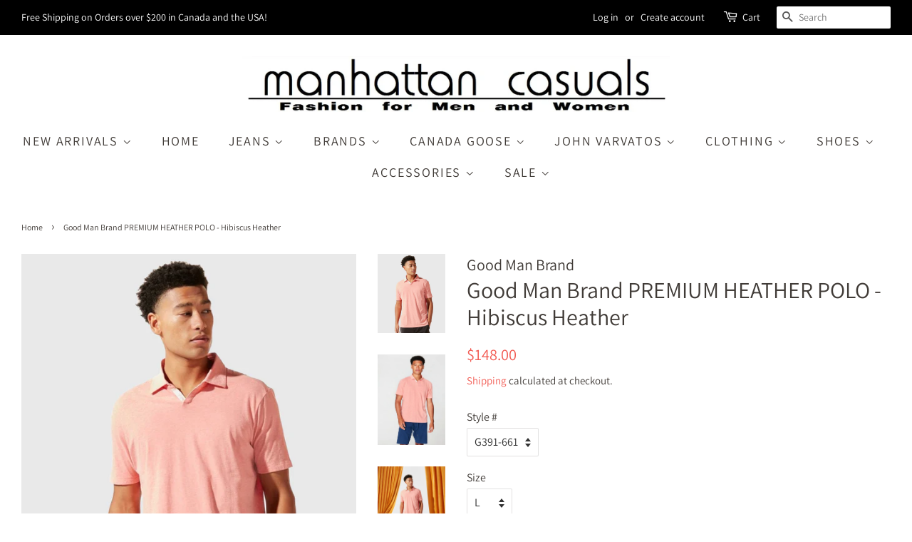

--- FILE ---
content_type: text/html; charset=utf-8
request_url: https://manhattancasuals.com/products/goodmanbrandpremiumheatherpolo-hibiscusheather
body_size: 35659
content:
<!doctype html>
<!--[if lt IE 7]><html class="no-js lt-ie9 lt-ie8 lt-ie7" lang="en"> <![endif]-->
<!--[if IE 7]><html class="no-js lt-ie9 lt-ie8" lang="en"> <![endif]-->
<!--[if IE 8]><html class="no-js lt-ie9" lang="en"> <![endif]-->
<!--[if IE 9 ]><html class="ie9 no-js"> <![endif]-->
<!--[if (gt IE 9)|!(IE)]><!--> <html class="no-js"> <!--<![endif]-->
<head> 
  
 <meta name="msvalidate.01" content="4BF13F6A735030F4C64D53AB76589B1F" />
  
<!-- Google Tag Manager -->
<script>(function(w,d,s,l,i){w[l]=w[l]||[];w[l].push({'gtm.start':
new Date().getTime(),event:'gtm.js'});var f=d.getElementsByTagName(s)[0],
j=d.createElement(s),dl=l!='dataLayer'?'&l='+l:'';j.async=true;j.src=
'https://www.googletagmanager.com/gtm.js?id='+i+dl;f.parentNode.insertBefore(j,f);
})(window,document,'script','dataLayer','GTM-WDRKZ7L');</script>
<!-- End Google Tag Manager -->
  
  <!-- Basic page needs ================================================== -->
  <meta charset="utf-8">
  <meta http-equiv="X-UA-Compatible" content="IE=edge,chrome=1">

  
  <link rel="shortcut icon" href="//manhattancasuals.com/cdn/shop/files/Favicon_32x32.jpg?v=1617238182" type="image/png" />
  

  <!-- Title and description ================================================== -->
  <title>
  Good Man Brand PREMIUM HEATHER POLO - Hibiscus Heather &ndash; manhattan casuals
  </title>

  
  <meta name="description" content="WHY IT&#39;S GOOD A classic collar tops off the sporty look of this polo made of heathered cotton jersey for a comfortable feel. DETAILS 100% Cotton, POSITIVE IMPACT Our commitment to moving the world forward is an ongoing goal. Not only is climate conscious innovation part of this team effort, 3% of proceeds from every pr">
  

  <!-- Social meta ================================================== -->
  <!-- /snippets/social-meta-tags.liquid -->




<meta property="og:site_name" content="manhattan casuals">
<meta property="og:url" content="https://manhattancasuals.com/products/goodmanbrandpremiumheatherpolo-hibiscusheather">
<meta property="og:title" content="Good Man Brand PREMIUM HEATHER POLO - Hibiscus Heather">
<meta property="og:type" content="product">
<meta property="og:description" content="WHY IT&#39;S GOOD A classic collar tops off the sporty look of this polo made of heathered cotton jersey for a comfortable feel. DETAILS 100% Cotton, POSITIVE IMPACT Our commitment to moving the world forward is an ongoing goal. Not only is climate conscious innovation part of this team effort, 3% of proceeds from every pr">

  <meta property="og:price:amount" content="148.00">
  <meta property="og:price:currency" content="CAD">

<meta property="og:image" content="http://manhattancasuals.com/cdn/shop/products/G391-661_1200x1200.jpg?v=1618366611"><meta property="og:image" content="http://manhattancasuals.com/cdn/shop/products/f98e50048eccf8431ffd0b39208ce76201f35a35_1200x1200.jpg?v=1618366611"><meta property="og:image" content="http://manhattancasuals.com/cdn/shop/products/G39-1_HibiscusHeather_0772_1024x1024_2x_619b18a3-7955-4910-8d51-e47906463443_1200x1200.jpg?v=1618366611">
<meta property="og:image:secure_url" content="https://manhattancasuals.com/cdn/shop/products/G391-661_1200x1200.jpg?v=1618366611"><meta property="og:image:secure_url" content="https://manhattancasuals.com/cdn/shop/products/f98e50048eccf8431ffd0b39208ce76201f35a35_1200x1200.jpg?v=1618366611"><meta property="og:image:secure_url" content="https://manhattancasuals.com/cdn/shop/products/G39-1_HibiscusHeather_0772_1024x1024_2x_619b18a3-7955-4910-8d51-e47906463443_1200x1200.jpg?v=1618366611">


<meta name="twitter:card" content="summary_large_image">
<meta name="twitter:title" content="Good Man Brand PREMIUM HEATHER POLO - Hibiscus Heather">
<meta name="twitter:description" content="WHY IT&#39;S GOOD A classic collar tops off the sporty look of this polo made of heathered cotton jersey for a comfortable feel. DETAILS 100% Cotton, POSITIVE IMPACT Our commitment to moving the world forward is an ongoing goal. Not only is climate conscious innovation part of this team effort, 3% of proceeds from every pr">


  <!-- Helpers ================================================== -->
  <link rel="canonical" href="https://manhattancasuals.com/products/goodmanbrandpremiumheatherpolo-hibiscusheather">
  <meta name="viewport" content="width=device-width,initial-scale=1">
  <meta name="theme-color" content="#f25c54">

  <!-- CSS ================================================== -->
  <link href="//manhattancasuals.com/cdn/shop/t/6/assets/timber.scss.css?v=112472496633112609211764330433" rel="stylesheet" type="text/css" media="all" />
  <link href="//manhattancasuals.com/cdn/shop/t/6/assets/theme.scss.css?v=1496560951780443811764330433" rel="stylesheet" type="text/css" media="all" />

  <script>
    window.theme = window.theme || {};

    var theme = {
      strings: {
        addToCart: "Add to Cart",
        soldOut: "Sold Out",
        unavailable: "Unavailable",
        zoomClose: "Close (Esc)",
        zoomPrev: "Previous (Left arrow key)",
        zoomNext: "Next (Right arrow key)",
        addressError: "Error looking up that address",
        addressNoResults: "No results for that address",
        addressQueryLimit: "You have exceeded the Google API usage limit. Consider upgrading to a \u003ca href=\"https:\/\/developers.google.com\/maps\/premium\/usage-limits\"\u003ePremium Plan\u003c\/a\u003e.",
        authError: "There was a problem authenticating your Google Maps API Key."
      },
      settings: {
        // Adding some settings to allow the editor to update correctly when they are changed
        enableWideLayout: true,
        typeAccentTransform: true,
        typeAccentSpacing: true,
        baseFontSize: '16px',
        headerBaseFontSize: '32px',
        accentFontSize: '18px'
      },
      variables: {
        mediaQueryMedium: 'screen and (max-width: 768px)',
        bpSmall: false
      },
      moneyFormat: "${{amount}}"
    }

    document.documentElement.className = document.documentElement.className.replace('no-js', 'supports-js');
  </script>

  <!-- Header hook for plugins ================================================== -->
  
  


  
  

  <script>
    window.MeteorMenu = window.MeteorMenu || {};

    MeteorMenu.startedLoadingAt = Date.now();

    // Promise polyfill https://github.com/stefanpenner/es6-promise
    !function(t,e){"object"==typeof exports&&"undefined"!=typeof module?module.exports=e():"function"==typeof define&&define.amd?define(e):t.ES6Promise=e()}(this,function(){"use strict";function t(t){var e=typeof t;return null!==t&&("object"===e||"function"===e)}function e(t){return"function"==typeof t}function n(t){B=t}function r(t){G=t}function o(){return function(){return process.nextTick(a)}}function i(){return"undefined"!=typeof z?function(){z(a)}:c()}function s(){var t=0,e=new J(a),n=document.createTextNode("");return e.observe(n,{characterData:!0}),function(){n.data=t=++t%2}}function u(){var t=new MessageChannel;return t.port1.onmessage=a,function(){return t.port2.postMessage(0)}}function c(){var t=setTimeout;return function(){return t(a,1)}}function a(){for(var t=0;t<W;t+=2){var e=V[t],n=V[t+1];e(n),V[t]=void 0,V[t+1]=void 0}W=0}function f(){try{var t=Function("return this")().require("vertx");return z=t.runOnLoop||t.runOnContext,i()}catch(e){return c()}}function l(t,e){var n=this,r=new this.constructor(p);void 0===r[Z]&&O(r);var o=n._state;if(o){var i=arguments[o-1];G(function(){return P(o,r,i,n._result)})}else E(n,r,t,e);return r}function h(t){var e=this;if(t&&"object"==typeof t&&t.constructor===e)return t;var n=new e(p);return g(n,t),n}function p(){}function v(){return new TypeError("You cannot resolve a promise with itself")}function d(){return new TypeError("A promises callback cannot return that same promise.")}function _(t){try{return t.then}catch(e){return nt.error=e,nt}}function y(t,e,n,r){try{t.call(e,n,r)}catch(o){return o}}function m(t,e,n){G(function(t){var r=!1,o=y(n,e,function(n){r||(r=!0,e!==n?g(t,n):S(t,n))},function(e){r||(r=!0,j(t,e))},"Settle: "+(t._label||" unknown promise"));!r&&o&&(r=!0,j(t,o))},t)}function b(t,e){e._state===tt?S(t,e._result):e._state===et?j(t,e._result):E(e,void 0,function(e){return g(t,e)},function(e){return j(t,e)})}function w(t,n,r){n.constructor===t.constructor&&r===l&&n.constructor.resolve===h?b(t,n):r===nt?(j(t,nt.error),nt.error=null):void 0===r?S(t,n):e(r)?m(t,n,r):S(t,n)}function g(e,n){e===n?j(e,v()):t(n)?w(e,n,_(n)):S(e,n)}function A(t){t._onerror&&t._onerror(t._result),T(t)}function S(t,e){t._state===$&&(t._result=e,t._state=tt,0!==t._subscribers.length&&G(T,t))}function j(t,e){t._state===$&&(t._state=et,t._result=e,G(A,t))}function E(t,e,n,r){var o=t._subscribers,i=o.length;t._onerror=null,o[i]=e,o[i+tt]=n,o[i+et]=r,0===i&&t._state&&G(T,t)}function T(t){var e=t._subscribers,n=t._state;if(0!==e.length){for(var r=void 0,o=void 0,i=t._result,s=0;s<e.length;s+=3)r=e[s],o=e[s+n],r?P(n,r,o,i):o(i);t._subscribers.length=0}}function M(t,e){try{return t(e)}catch(n){return nt.error=n,nt}}function P(t,n,r,o){var i=e(r),s=void 0,u=void 0,c=void 0,a=void 0;if(i){if(s=M(r,o),s===nt?(a=!0,u=s.error,s.error=null):c=!0,n===s)return void j(n,d())}else s=o,c=!0;n._state!==$||(i&&c?g(n,s):a?j(n,u):t===tt?S(n,s):t===et&&j(n,s))}function x(t,e){try{e(function(e){g(t,e)},function(e){j(t,e)})}catch(n){j(t,n)}}function C(){return rt++}function O(t){t[Z]=rt++,t._state=void 0,t._result=void 0,t._subscribers=[]}function k(){return new Error("Array Methods must be provided an Array")}function F(t){return new ot(this,t).promise}function Y(t){var e=this;return new e(U(t)?function(n,r){for(var o=t.length,i=0;i<o;i++)e.resolve(t[i]).then(n,r)}:function(t,e){return e(new TypeError("You must pass an array to race."))})}function q(t){var e=this,n=new e(p);return j(n,t),n}function D(){throw new TypeError("You must pass a resolver function as the first argument to the promise constructor")}function K(){throw new TypeError("Failed to construct 'Promise': Please use the 'new' operator, this object constructor cannot be called as a function.")}function L(){var t=void 0;if("undefined"!=typeof global)t=global;else if("undefined"!=typeof self)t=self;else try{t=Function("return this")()}catch(e){throw new Error("polyfill failed because global object is unavailable in this environment")}var n=t.Promise;if(n){var r=null;try{r=Object.prototype.toString.call(n.resolve())}catch(e){}if("[object Promise]"===r&&!n.cast)return}t.Promise=it}var N=void 0;N=Array.isArray?Array.isArray:function(t){return"[object Array]"===Object.prototype.toString.call(t)};var U=N,W=0,z=void 0,B=void 0,G=function(t,e){V[W]=t,V[W+1]=e,W+=2,2===W&&(B?B(a):X())},H="undefined"!=typeof window?window:void 0,I=H||{},J=I.MutationObserver||I.WebKitMutationObserver,Q="undefined"==typeof self&&"undefined"!=typeof process&&"[object process]"==={}.toString.call(process),R="undefined"!=typeof Uint8ClampedArray&&"undefined"!=typeof importScripts&&"undefined"!=typeof MessageChannel,V=new Array(1e3),X=void 0;X=Q?o():J?s():R?u():void 0===H&&"function"==typeof require?f():c();var Z=Math.random().toString(36).substring(2),$=void 0,tt=1,et=2,nt={error:null},rt=0,ot=function(){function t(t,e){this._instanceConstructor=t,this.promise=new t(p),this.promise[Z]||O(this.promise),U(e)?(this.length=e.length,this._remaining=e.length,this._result=new Array(this.length),0===this.length?S(this.promise,this._result):(this.length=this.length||0,this._enumerate(e),0===this._remaining&&S(this.promise,this._result))):j(this.promise,k())}return t.prototype._enumerate=function(t){for(var e=0;this._state===$&&e<t.length;e++)this._eachEntry(t[e],e)},t.prototype._eachEntry=function(t,e){var n=this._instanceConstructor,r=n.resolve;if(r===h){var o=_(t);if(o===l&&t._state!==$)this._settledAt(t._state,e,t._result);else if("function"!=typeof o)this._remaining--,this._result[e]=t;else if(n===it){var i=new n(p);w(i,t,o),this._willSettleAt(i,e)}else this._willSettleAt(new n(function(e){return e(t)}),e)}else this._willSettleAt(r(t),e)},t.prototype._settledAt=function(t,e,n){var r=this.promise;r._state===$&&(this._remaining--,t===et?j(r,n):this._result[e]=n),0===this._remaining&&S(r,this._result)},t.prototype._willSettleAt=function(t,e){var n=this;E(t,void 0,function(t){return n._settledAt(tt,e,t)},function(t){return n._settledAt(et,e,t)})},t}(),it=function(){function t(e){this[Z]=C(),this._result=this._state=void 0,this._subscribers=[],p!==e&&("function"!=typeof e&&D(),this instanceof t?x(this,e):K())}return t.prototype["catch"]=function(t){return this.then(null,t)},t.prototype["finally"]=function(t){var n=this,r=n.constructor;return e(t)?n.then(function(e){return r.resolve(t()).then(function(){return e})},function(e){return r.resolve(t()).then(function(){throw e})}):n.then(t,t)},t}();return it.prototype.then=l,it.all=F,it.race=Y,it.resolve=h,it.reject=q,it._setScheduler=n,it._setAsap=r,it._asap=G,it.polyfill=L,it.Promise=it,it.polyfill(),it});

    // Fetch polyfill https://github.com/developit/unfetch
    self.fetch||(self.fetch=function(e,n){return n=n||{},new Promise(function(t,s){var r=new XMLHttpRequest,o=[],u=[],i={},a=function(){return{ok:2==(r.status/100|0),statusText:r.statusText,status:r.status,url:r.responseURL,text:function(){return Promise.resolve(r.responseText)},json:function(){return Promise.resolve(JSON.parse(r.responseText))},blob:function(){return Promise.resolve(new Blob([r.response]))},clone:a,headers:{keys:function(){return o},entries:function(){return u},get:function(e){return i[e.toLowerCase()]},has:function(e){return e.toLowerCase()in i}}}};for(var c in r.open(n.method||"get",e,!0),r.onload=function(){r.getAllResponseHeaders().replace(/^(.*?):[^\S\n]*([\s\S]*?)$/gm,function(e,n,t){o.push(n=n.toLowerCase()),u.push([n,t]),i[n]=i[n]?i[n]+","+t:t}),t(a())},r.onerror=s,r.withCredentials="include"==n.credentials,n.headers)r.setRequestHeader(c,n.headers[c]);r.send(n.body||null)})});

  
    MeteorMenu.loadData=function(){function e(){return new Promise(function(e){var t=document.createElement("link");t.rel="stylesheet",t.href="//manhattancasuals.com/cdn/shop/t/6/assets/meteor-menu.css?v=92710042867692501381617241461",t.onload=function(){e()},document.head.appendChild(t)})}function t(){window.performance&&1==window.performance.navigation.type?sessionStorage.removeItem(i):window.performance||sessionStorage.removeItem(i)}function n(){return t(),new Promise(function(e,t){function n(t){return MeteorMenu.data=t,e()}var s=r();if(s)return n(s);fetch(a,{credentials:"include"}).then(function(e){return e.text()}).then(function(e){const t=document.createElement("html");t.innerHTML=e;const r=t.querySelector("script#meteor-menu-data");if(!r)throw new Error("[Meteor Mega Menus] Could not find script#meteor-menu-data in async menu data endpoint");const a=JSON.parse(r.textContent);o(a),sessionStorage.setItem(i,JSON.stringify(a)),n(a)})["catch"](function(e){t(e)})})}function r(){var e=sessionStorage.getItem(i);if(e)try{return JSON.parse(e)}catch(t){console.warn("Meteor Mega Menus: Malformed cached menu data, expected a JSON string but instead got:",e),console.warn("If you are seeing this error, please get in touch with us at support@heliumdev.com"),sessionStorage.removeItem(i)}}function o(e){var t=[],n={linklists:function(e){if(!(e instanceof Object))return"linklists must be an Object"}};for(var r in n){var o=e[r],a=n[r](o);a&&t.push({key:r,error:a,value:o})}if(t.length>0)throw console.error("Meteor Mega Menus: Invalid keys detected in menu data",t),new Error("Malformed menu data")}var a="/products?view=meteor&timestamp="+Date.now(),i="meteor:menu_data",s=[e(),n()];Promise.all(s).then(function(){MeteorMenu.loaded=!0,MeteorMenu.dataReady&&MeteorMenu.dataReady()})["catch"](function(e){throw console.error("Meteor Mega Menus: Encountered an error while attempting to fetchMenuData from '"+a+"'"),new Error(e)})},MeteorMenu.loadData();
  

  </script>

  <script type="text/javascript" src="//manhattancasuals.com/cdn/shop/t/6/assets/meteor-menu.js?v=165128778905851105411617241460" async></script>


  <script>window.performance && window.performance.mark && window.performance.mark('shopify.content_for_header.start');</script><meta id="shopify-digital-wallet" name="shopify-digital-wallet" content="/20044295/digital_wallets/dialog">
<meta name="shopify-checkout-api-token" content="5639c014a01c0f5e5d0ba7e9121aab6f">
<meta id="in-context-paypal-metadata" data-shop-id="20044295" data-venmo-supported="false" data-environment="production" data-locale="en_US" data-paypal-v4="true" data-currency="CAD">
<link rel="alternate" type="application/json+oembed" href="https://manhattancasuals.com/products/goodmanbrandpremiumheatherpolo-hibiscusheather.oembed">
<script async="async" src="/checkouts/internal/preloads.js?locale=en-CA"></script>
<link rel="preconnect" href="https://shop.app" crossorigin="anonymous">
<script async="async" src="https://shop.app/checkouts/internal/preloads.js?locale=en-CA&shop_id=20044295" crossorigin="anonymous"></script>
<script id="apple-pay-shop-capabilities" type="application/json">{"shopId":20044295,"countryCode":"CA","currencyCode":"CAD","merchantCapabilities":["supports3DS"],"merchantId":"gid:\/\/shopify\/Shop\/20044295","merchantName":"manhattan casuals","requiredBillingContactFields":["postalAddress","email","phone"],"requiredShippingContactFields":["postalAddress","email","phone"],"shippingType":"shipping","supportedNetworks":["visa","masterCard","amex","discover","interac","jcb"],"total":{"type":"pending","label":"manhattan casuals","amount":"1.00"},"shopifyPaymentsEnabled":true,"supportsSubscriptions":true}</script>
<script id="shopify-features" type="application/json">{"accessToken":"5639c014a01c0f5e5d0ba7e9121aab6f","betas":["rich-media-storefront-analytics"],"domain":"manhattancasuals.com","predictiveSearch":true,"shopId":20044295,"locale":"en"}</script>
<script>var Shopify = Shopify || {};
Shopify.shop = "manhattan-casuals.myshopify.com";
Shopify.locale = "en";
Shopify.currency = {"active":"CAD","rate":"1.0"};
Shopify.country = "CA";
Shopify.theme = {"name":"Minimal","id":23924736044,"schema_name":"Minimal","schema_version":"8.4.0","theme_store_id":380,"role":"main"};
Shopify.theme.handle = "null";
Shopify.theme.style = {"id":null,"handle":null};
Shopify.cdnHost = "manhattancasuals.com/cdn";
Shopify.routes = Shopify.routes || {};
Shopify.routes.root = "/";</script>
<script type="module">!function(o){(o.Shopify=o.Shopify||{}).modules=!0}(window);</script>
<script>!function(o){function n(){var o=[];function n(){o.push(Array.prototype.slice.apply(arguments))}return n.q=o,n}var t=o.Shopify=o.Shopify||{};t.loadFeatures=n(),t.autoloadFeatures=n()}(window);</script>
<script>
  window.ShopifyPay = window.ShopifyPay || {};
  window.ShopifyPay.apiHost = "shop.app\/pay";
  window.ShopifyPay.redirectState = null;
</script>
<script id="shop-js-analytics" type="application/json">{"pageType":"product"}</script>
<script defer="defer" async type="module" src="//manhattancasuals.com/cdn/shopifycloud/shop-js/modules/v2/client.init-shop-cart-sync_C5BV16lS.en.esm.js"></script>
<script defer="defer" async type="module" src="//manhattancasuals.com/cdn/shopifycloud/shop-js/modules/v2/chunk.common_CygWptCX.esm.js"></script>
<script type="module">
  await import("//manhattancasuals.com/cdn/shopifycloud/shop-js/modules/v2/client.init-shop-cart-sync_C5BV16lS.en.esm.js");
await import("//manhattancasuals.com/cdn/shopifycloud/shop-js/modules/v2/chunk.common_CygWptCX.esm.js");

  window.Shopify.SignInWithShop?.initShopCartSync?.({"fedCMEnabled":true,"windoidEnabled":true});

</script>
<script>
  window.Shopify = window.Shopify || {};
  if (!window.Shopify.featureAssets) window.Shopify.featureAssets = {};
  window.Shopify.featureAssets['shop-js'] = {"shop-cart-sync":["modules/v2/client.shop-cart-sync_ZFArdW7E.en.esm.js","modules/v2/chunk.common_CygWptCX.esm.js"],"init-fed-cm":["modules/v2/client.init-fed-cm_CmiC4vf6.en.esm.js","modules/v2/chunk.common_CygWptCX.esm.js"],"shop-button":["modules/v2/client.shop-button_tlx5R9nI.en.esm.js","modules/v2/chunk.common_CygWptCX.esm.js"],"shop-cash-offers":["modules/v2/client.shop-cash-offers_DOA2yAJr.en.esm.js","modules/v2/chunk.common_CygWptCX.esm.js","modules/v2/chunk.modal_D71HUcav.esm.js"],"init-windoid":["modules/v2/client.init-windoid_sURxWdc1.en.esm.js","modules/v2/chunk.common_CygWptCX.esm.js"],"shop-toast-manager":["modules/v2/client.shop-toast-manager_ClPi3nE9.en.esm.js","modules/v2/chunk.common_CygWptCX.esm.js"],"init-shop-email-lookup-coordinator":["modules/v2/client.init-shop-email-lookup-coordinator_B8hsDcYM.en.esm.js","modules/v2/chunk.common_CygWptCX.esm.js"],"init-shop-cart-sync":["modules/v2/client.init-shop-cart-sync_C5BV16lS.en.esm.js","modules/v2/chunk.common_CygWptCX.esm.js"],"avatar":["modules/v2/client.avatar_BTnouDA3.en.esm.js"],"pay-button":["modules/v2/client.pay-button_FdsNuTd3.en.esm.js","modules/v2/chunk.common_CygWptCX.esm.js"],"init-customer-accounts":["modules/v2/client.init-customer-accounts_DxDtT_ad.en.esm.js","modules/v2/client.shop-login-button_C5VAVYt1.en.esm.js","modules/v2/chunk.common_CygWptCX.esm.js","modules/v2/chunk.modal_D71HUcav.esm.js"],"init-shop-for-new-customer-accounts":["modules/v2/client.init-shop-for-new-customer-accounts_ChsxoAhi.en.esm.js","modules/v2/client.shop-login-button_C5VAVYt1.en.esm.js","modules/v2/chunk.common_CygWptCX.esm.js","modules/v2/chunk.modal_D71HUcav.esm.js"],"shop-login-button":["modules/v2/client.shop-login-button_C5VAVYt1.en.esm.js","modules/v2/chunk.common_CygWptCX.esm.js","modules/v2/chunk.modal_D71HUcav.esm.js"],"init-customer-accounts-sign-up":["modules/v2/client.init-customer-accounts-sign-up_CPSyQ0Tj.en.esm.js","modules/v2/client.shop-login-button_C5VAVYt1.en.esm.js","modules/v2/chunk.common_CygWptCX.esm.js","modules/v2/chunk.modal_D71HUcav.esm.js"],"shop-follow-button":["modules/v2/client.shop-follow-button_Cva4Ekp9.en.esm.js","modules/v2/chunk.common_CygWptCX.esm.js","modules/v2/chunk.modal_D71HUcav.esm.js"],"checkout-modal":["modules/v2/client.checkout-modal_BPM8l0SH.en.esm.js","modules/v2/chunk.common_CygWptCX.esm.js","modules/v2/chunk.modal_D71HUcav.esm.js"],"lead-capture":["modules/v2/client.lead-capture_Bi8yE_yS.en.esm.js","modules/v2/chunk.common_CygWptCX.esm.js","modules/v2/chunk.modal_D71HUcav.esm.js"],"shop-login":["modules/v2/client.shop-login_D6lNrXab.en.esm.js","modules/v2/chunk.common_CygWptCX.esm.js","modules/v2/chunk.modal_D71HUcav.esm.js"],"payment-terms":["modules/v2/client.payment-terms_CZxnsJam.en.esm.js","modules/v2/chunk.common_CygWptCX.esm.js","modules/v2/chunk.modal_D71HUcav.esm.js"]};
</script>
<script>(function() {
  var isLoaded = false;
  function asyncLoad() {
    if (isLoaded) return;
    isLoaded = true;
    var urls = ["https:\/\/cdn.shopify.com\/s\/files\/1\/2004\/4295\/t\/6\/assets\/verify-meteor-menu.js?meteor_tier=premium\u0026shop=manhattan-casuals.myshopify.com","https:\/\/app.sizeswatch.com\/sizeswatch.js?shop=manhattan-casuals.myshopify.com"];
    for (var i = 0; i < urls.length; i++) {
      var s = document.createElement('script');
      s.type = 'text/javascript';
      s.async = true;
      s.src = urls[i];
      var x = document.getElementsByTagName('script')[0];
      x.parentNode.insertBefore(s, x);
    }
  };
  if(window.attachEvent) {
    window.attachEvent('onload', asyncLoad);
  } else {
    window.addEventListener('load', asyncLoad, false);
  }
})();</script>
<script id="__st">var __st={"a":20044295,"offset":-21600,"reqid":"b7b41af6-f0a6-4266-96be-b10a80681478-1768670045","pageurl":"manhattancasuals.com\/products\/goodmanbrandpremiumheatherpolo-hibiscusheather","u":"30a23d165dbb","p":"product","rtyp":"product","rid":6552083005574};</script>
<script>window.ShopifyPaypalV4VisibilityTracking = true;</script>
<script id="captcha-bootstrap">!function(){'use strict';const t='contact',e='account',n='new_comment',o=[[t,t],['blogs',n],['comments',n],[t,'customer']],c=[[e,'customer_login'],[e,'guest_login'],[e,'recover_customer_password'],[e,'create_customer']],r=t=>t.map((([t,e])=>`form[action*='/${t}']:not([data-nocaptcha='true']) input[name='form_type'][value='${e}']`)).join(','),a=t=>()=>t?[...document.querySelectorAll(t)].map((t=>t.form)):[];function s(){const t=[...o],e=r(t);return a(e)}const i='password',u='form_key',d=['recaptcha-v3-token','g-recaptcha-response','h-captcha-response',i],f=()=>{try{return window.sessionStorage}catch{return}},m='__shopify_v',_=t=>t.elements[u];function p(t,e,n=!1){try{const o=window.sessionStorage,c=JSON.parse(o.getItem(e)),{data:r}=function(t){const{data:e,action:n}=t;return t[m]||n?{data:e,action:n}:{data:t,action:n}}(c);for(const[e,n]of Object.entries(r))t.elements[e]&&(t.elements[e].value=n);n&&o.removeItem(e)}catch(o){console.error('form repopulation failed',{error:o})}}const l='form_type',E='cptcha';function T(t){t.dataset[E]=!0}const w=window,h=w.document,L='Shopify',v='ce_forms',y='captcha';let A=!1;((t,e)=>{const n=(g='f06e6c50-85a8-45c8-87d0-21a2b65856fe',I='https://cdn.shopify.com/shopifycloud/storefront-forms-hcaptcha/ce_storefront_forms_captcha_hcaptcha.v1.5.2.iife.js',D={infoText:'Protected by hCaptcha',privacyText:'Privacy',termsText:'Terms'},(t,e,n)=>{const o=w[L][v],c=o.bindForm;if(c)return c(t,g,e,D).then(n);var r;o.q.push([[t,g,e,D],n]),r=I,A||(h.body.append(Object.assign(h.createElement('script'),{id:'captcha-provider',async:!0,src:r})),A=!0)});var g,I,D;w[L]=w[L]||{},w[L][v]=w[L][v]||{},w[L][v].q=[],w[L][y]=w[L][y]||{},w[L][y].protect=function(t,e){n(t,void 0,e),T(t)},Object.freeze(w[L][y]),function(t,e,n,w,h,L){const[v,y,A,g]=function(t,e,n){const i=e?o:[],u=t?c:[],d=[...i,...u],f=r(d),m=r(i),_=r(d.filter((([t,e])=>n.includes(e))));return[a(f),a(m),a(_),s()]}(w,h,L),I=t=>{const e=t.target;return e instanceof HTMLFormElement?e:e&&e.form},D=t=>v().includes(t);t.addEventListener('submit',(t=>{const e=I(t);if(!e)return;const n=D(e)&&!e.dataset.hcaptchaBound&&!e.dataset.recaptchaBound,o=_(e),c=g().includes(e)&&(!o||!o.value);(n||c)&&t.preventDefault(),c&&!n&&(function(t){try{if(!f())return;!function(t){const e=f();if(!e)return;const n=_(t);if(!n)return;const o=n.value;o&&e.removeItem(o)}(t);const e=Array.from(Array(32),(()=>Math.random().toString(36)[2])).join('');!function(t,e){_(t)||t.append(Object.assign(document.createElement('input'),{type:'hidden',name:u})),t.elements[u].value=e}(t,e),function(t,e){const n=f();if(!n)return;const o=[...t.querySelectorAll(`input[type='${i}']`)].map((({name:t})=>t)),c=[...d,...o],r={};for(const[a,s]of new FormData(t).entries())c.includes(a)||(r[a]=s);n.setItem(e,JSON.stringify({[m]:1,action:t.action,data:r}))}(t,e)}catch(e){console.error('failed to persist form',e)}}(e),e.submit())}));const S=(t,e)=>{t&&!t.dataset[E]&&(n(t,e.some((e=>e===t))),T(t))};for(const o of['focusin','change'])t.addEventListener(o,(t=>{const e=I(t);D(e)&&S(e,y())}));const B=e.get('form_key'),M=e.get(l),P=B&&M;t.addEventListener('DOMContentLoaded',(()=>{const t=y();if(P)for(const e of t)e.elements[l].value===M&&p(e,B);[...new Set([...A(),...v().filter((t=>'true'===t.dataset.shopifyCaptcha))])].forEach((e=>S(e,t)))}))}(h,new URLSearchParams(w.location.search),n,t,e,['guest_login'])})(!0,!0)}();</script>
<script integrity="sha256-4kQ18oKyAcykRKYeNunJcIwy7WH5gtpwJnB7kiuLZ1E=" data-source-attribution="shopify.loadfeatures" defer="defer" src="//manhattancasuals.com/cdn/shopifycloud/storefront/assets/storefront/load_feature-a0a9edcb.js" crossorigin="anonymous"></script>
<script crossorigin="anonymous" defer="defer" src="//manhattancasuals.com/cdn/shopifycloud/storefront/assets/shopify_pay/storefront-65b4c6d7.js?v=20250812"></script>
<script data-source-attribution="shopify.dynamic_checkout.dynamic.init">var Shopify=Shopify||{};Shopify.PaymentButton=Shopify.PaymentButton||{isStorefrontPortableWallets:!0,init:function(){window.Shopify.PaymentButton.init=function(){};var t=document.createElement("script");t.src="https://manhattancasuals.com/cdn/shopifycloud/portable-wallets/latest/portable-wallets.en.js",t.type="module",document.head.appendChild(t)}};
</script>
<script data-source-attribution="shopify.dynamic_checkout.buyer_consent">
  function portableWalletsHideBuyerConsent(e){var t=document.getElementById("shopify-buyer-consent"),n=document.getElementById("shopify-subscription-policy-button");t&&n&&(t.classList.add("hidden"),t.setAttribute("aria-hidden","true"),n.removeEventListener("click",e))}function portableWalletsShowBuyerConsent(e){var t=document.getElementById("shopify-buyer-consent"),n=document.getElementById("shopify-subscription-policy-button");t&&n&&(t.classList.remove("hidden"),t.removeAttribute("aria-hidden"),n.addEventListener("click",e))}window.Shopify?.PaymentButton&&(window.Shopify.PaymentButton.hideBuyerConsent=portableWalletsHideBuyerConsent,window.Shopify.PaymentButton.showBuyerConsent=portableWalletsShowBuyerConsent);
</script>
<script data-source-attribution="shopify.dynamic_checkout.cart.bootstrap">document.addEventListener("DOMContentLoaded",(function(){function t(){return document.querySelector("shopify-accelerated-checkout-cart, shopify-accelerated-checkout")}if(t())Shopify.PaymentButton.init();else{new MutationObserver((function(e,n){t()&&(Shopify.PaymentButton.init(),n.disconnect())})).observe(document.body,{childList:!0,subtree:!0})}}));
</script>
<link id="shopify-accelerated-checkout-styles" rel="stylesheet" media="screen" href="https://manhattancasuals.com/cdn/shopifycloud/portable-wallets/latest/accelerated-checkout-backwards-compat.css" crossorigin="anonymous">
<style id="shopify-accelerated-checkout-cart">
        #shopify-buyer-consent {
  margin-top: 1em;
  display: inline-block;
  width: 100%;
}

#shopify-buyer-consent.hidden {
  display: none;
}

#shopify-subscription-policy-button {
  background: none;
  border: none;
  padding: 0;
  text-decoration: underline;
  font-size: inherit;
  cursor: pointer;
}

#shopify-subscription-policy-button::before {
  box-shadow: none;
}

      </style>

<script>window.performance && window.performance.mark && window.performance.mark('shopify.content_for_header.end');</script>

  
<!--[if lt IE 9]>
<script src="//cdnjs.cloudflare.com/ajax/libs/html5shiv/3.7.2/html5shiv.min.js" type="text/javascript"></script>
<![endif]-->


  <script src="//manhattancasuals.com/cdn/shop/t/6/assets/jquery-2.2.3.min.js?v=58211863146907186831538446358" type="text/javascript"></script>

  <!--[if (gt IE 9)|!(IE)]><!--><script src="//manhattancasuals.com/cdn/shop/t/6/assets/lazysizes.min.js?v=177476512571513845041538446358" async="async"></script><!--<![endif]-->
  <!--[if lte IE 9]><script src="//manhattancasuals.com/cdn/shop/t/6/assets/lazysizes.min.js?v=177476512571513845041538446358"></script><![endif]-->

  
  


                  <script>
              if (typeof BSS_PL == 'undefined') {
                  var BSS_PL = {};
              }
              var bssPlApiServer = "https://product-labels-pro.bsscommerce.com";
              BSS_PL.customerTags = 'null';
              BSS_PL.configData = [];
              BSS_PL.storeId = 15010;
              BSS_PL.currentPlan = "false";
              BSS_PL.storeIdCustomOld = "10678";
              BSS_PL.storeIdOldWIthPriority = "12200";
              </script>
          <style>
.homepage-slideshow .slick-slide .bss_pl_img {
    visibility: hidden !important;
}
</style>
                    <!-- BEGIN app block: shopify://apps/cbb-shipping-rates/blocks/app-embed-block/de9da91b-8d51-4359-81df-b8b0288464c7 --><script>
    window.codeblackbelt = window.codeblackbelt || {};
    window.codeblackbelt.shop = window.codeblackbelt.shop || 'manhattan-casuals.myshopify.com';
    </script><script src="//cdn.codeblackbelt.com/widgets/shipping-rates-calculator-plus/main.min.js?version=2026011711-0600" async></script>
<!-- END app block --><!-- BEGIN app block: shopify://apps/ta-labels-badges/blocks/bss-pl-config-data/91bfe765-b604-49a1-805e-3599fa600b24 --><script
    id='bss-pl-config-data'
>
	let TAE_StoreId = "";
	if (typeof BSS_PL == 'undefined' || TAE_StoreId !== "") {
  		var BSS_PL = {};
		BSS_PL.storeId = null;
		BSS_PL.currentPlan = null;
		BSS_PL.apiServerProduction = null;
		BSS_PL.publicAccessToken = null;
		BSS_PL.customerTags = "null";
		BSS_PL.customerId = "null";
		BSS_PL.storeIdCustomOld = null;
		BSS_PL.storeIdOldWIthPriority = null;
		BSS_PL.storeIdOptimizeAppendLabel = null
		BSS_PL.optimizeCodeIds = null; 
		BSS_PL.extendedFeatureIds = null;
		BSS_PL.integration = null;
		BSS_PL.settingsData  = null;
		BSS_PL.configProductMetafields = null;
		BSS_PL.configVariantMetafields = null;
		
		BSS_PL.configData = [].concat();

		
		BSS_PL.configDataBanner = [].concat();

		
		BSS_PL.configDataPopup = [].concat();

		
		BSS_PL.configDataLabelGroup = [].concat();
		
		
		BSS_PL.collectionID = ``;
		BSS_PL.collectionHandle = ``;
		BSS_PL.collectionTitle = ``;

		
		BSS_PL.conditionConfigData = [].concat();
	}
</script>




<style>
    
    
</style>

<script>
    function bssLoadScripts(src, callback, isDefer = false) {
        const scriptTag = document.createElement('script');
        document.head.appendChild(scriptTag);
        scriptTag.src = src;
        if (isDefer) {
            scriptTag.defer = true;
        } else {
            scriptTag.async = true;
        }
        if (callback) {
            scriptTag.addEventListener('load', function () {
                callback();
            });
        }
    }
    const scriptUrls = [
        "https://cdn.shopify.com/extensions/019bc4fb-09b1-7c2a-aaf4-8025e33c8448/product-label-557/assets/bss-pl-init-helper.js",
        "https://cdn.shopify.com/extensions/019bc4fb-09b1-7c2a-aaf4-8025e33c8448/product-label-557/assets/bss-pl-init-config-run-scripts.js",
    ];
    Promise.all(scriptUrls.map((script) => new Promise((resolve) => bssLoadScripts(script, resolve)))).then((res) => {
        console.log('BSS scripts loaded');
        window.bssScriptsLoaded = true;
    });

	function bssInitScripts() {
		if (BSS_PL.configData.length) {
			const enabledFeature = [
				{ type: 1, script: "https://cdn.shopify.com/extensions/019bc4fb-09b1-7c2a-aaf4-8025e33c8448/product-label-557/assets/bss-pl-init-for-label.js" },
				{ type: 2, badge: [0, 7, 8], script: "https://cdn.shopify.com/extensions/019bc4fb-09b1-7c2a-aaf4-8025e33c8448/product-label-557/assets/bss-pl-init-for-badge-product-name.js" },
				{ type: 2, badge: [1, 11], script: "https://cdn.shopify.com/extensions/019bc4fb-09b1-7c2a-aaf4-8025e33c8448/product-label-557/assets/bss-pl-init-for-badge-product-image.js" },
				{ type: 2, badge: 2, script: "https://cdn.shopify.com/extensions/019bc4fb-09b1-7c2a-aaf4-8025e33c8448/product-label-557/assets/bss-pl-init-for-badge-custom-selector.js" },
				{ type: 2, badge: [3, 9, 10], script: "https://cdn.shopify.com/extensions/019bc4fb-09b1-7c2a-aaf4-8025e33c8448/product-label-557/assets/bss-pl-init-for-badge-price.js" },
				{ type: 2, badge: 4, script: "https://cdn.shopify.com/extensions/019bc4fb-09b1-7c2a-aaf4-8025e33c8448/product-label-557/assets/bss-pl-init-for-badge-add-to-cart-btn.js" },
				{ type: 2, badge: 5, script: "https://cdn.shopify.com/extensions/019bc4fb-09b1-7c2a-aaf4-8025e33c8448/product-label-557/assets/bss-pl-init-for-badge-quantity-box.js" },
				{ type: 2, badge: 6, script: "https://cdn.shopify.com/extensions/019bc4fb-09b1-7c2a-aaf4-8025e33c8448/product-label-557/assets/bss-pl-init-for-badge-buy-it-now-btn.js" }
			]
				.filter(({ type, badge }) => BSS_PL.configData.some(item => item.label_type === type && (badge === undefined || (Array.isArray(badge) ? badge.includes(item.badge_type) : item.badge_type === badge))) || (type === 1 && BSS_PL.configDataLabelGroup && BSS_PL.configDataLabelGroup.length))
				.map(({ script }) => script);
				
            enabledFeature.forEach((src) => bssLoadScripts(src));

            if (enabledFeature.length) {
                const src = "https://cdn.shopify.com/extensions/019bc4fb-09b1-7c2a-aaf4-8025e33c8448/product-label-557/assets/bss-product-label-js.js";
                bssLoadScripts(src);
            }
        }

        if (BSS_PL.configDataBanner && BSS_PL.configDataBanner.length) {
            const src = "https://cdn.shopify.com/extensions/019bc4fb-09b1-7c2a-aaf4-8025e33c8448/product-label-557/assets/bss-product-label-banner.js";
            bssLoadScripts(src);
        }

        if (BSS_PL.configDataPopup && BSS_PL.configDataPopup.length) {
            const src = "https://cdn.shopify.com/extensions/019bc4fb-09b1-7c2a-aaf4-8025e33c8448/product-label-557/assets/bss-product-label-popup.js";
            bssLoadScripts(src);
        }

        if (window.location.search.includes('bss-pl-custom-selector')) {
            const src = "https://cdn.shopify.com/extensions/019bc4fb-09b1-7c2a-aaf4-8025e33c8448/product-label-557/assets/bss-product-label-custom-position.js";
            bssLoadScripts(src, null, true);
        }
    }
    bssInitScripts();
</script>


<!-- END app block --><link href="https://cdn.shopify.com/extensions/019bc4fb-09b1-7c2a-aaf4-8025e33c8448/product-label-557/assets/bss-pl-style.min.css" rel="stylesheet" type="text/css" media="all">
<link href="https://monorail-edge.shopifysvc.com" rel="dns-prefetch">
<script>(function(){if ("sendBeacon" in navigator && "performance" in window) {try {var session_token_from_headers = performance.getEntriesByType('navigation')[0].serverTiming.find(x => x.name == '_s').description;} catch {var session_token_from_headers = undefined;}var session_cookie_matches = document.cookie.match(/_shopify_s=([^;]*)/);var session_token_from_cookie = session_cookie_matches && session_cookie_matches.length === 2 ? session_cookie_matches[1] : "";var session_token = session_token_from_headers || session_token_from_cookie || "";function handle_abandonment_event(e) {var entries = performance.getEntries().filter(function(entry) {return /monorail-edge.shopifysvc.com/.test(entry.name);});if (!window.abandonment_tracked && entries.length === 0) {window.abandonment_tracked = true;var currentMs = Date.now();var navigation_start = performance.timing.navigationStart;var payload = {shop_id: 20044295,url: window.location.href,navigation_start,duration: currentMs - navigation_start,session_token,page_type: "product"};window.navigator.sendBeacon("https://monorail-edge.shopifysvc.com/v1/produce", JSON.stringify({schema_id: "online_store_buyer_site_abandonment/1.1",payload: payload,metadata: {event_created_at_ms: currentMs,event_sent_at_ms: currentMs}}));}}window.addEventListener('pagehide', handle_abandonment_event);}}());</script>
<script id="web-pixels-manager-setup">(function e(e,d,r,n,o){if(void 0===o&&(o={}),!Boolean(null===(a=null===(i=window.Shopify)||void 0===i?void 0:i.analytics)||void 0===a?void 0:a.replayQueue)){var i,a;window.Shopify=window.Shopify||{};var t=window.Shopify;t.analytics=t.analytics||{};var s=t.analytics;s.replayQueue=[],s.publish=function(e,d,r){return s.replayQueue.push([e,d,r]),!0};try{self.performance.mark("wpm:start")}catch(e){}var l=function(){var e={modern:/Edge?\/(1{2}[4-9]|1[2-9]\d|[2-9]\d{2}|\d{4,})\.\d+(\.\d+|)|Firefox\/(1{2}[4-9]|1[2-9]\d|[2-9]\d{2}|\d{4,})\.\d+(\.\d+|)|Chrom(ium|e)\/(9{2}|\d{3,})\.\d+(\.\d+|)|(Maci|X1{2}).+ Version\/(15\.\d+|(1[6-9]|[2-9]\d|\d{3,})\.\d+)([,.]\d+|)( \(\w+\)|)( Mobile\/\w+|) Safari\/|Chrome.+OPR\/(9{2}|\d{3,})\.\d+\.\d+|(CPU[ +]OS|iPhone[ +]OS|CPU[ +]iPhone|CPU IPhone OS|CPU iPad OS)[ +]+(15[._]\d+|(1[6-9]|[2-9]\d|\d{3,})[._]\d+)([._]\d+|)|Android:?[ /-](13[3-9]|1[4-9]\d|[2-9]\d{2}|\d{4,})(\.\d+|)(\.\d+|)|Android.+Firefox\/(13[5-9]|1[4-9]\d|[2-9]\d{2}|\d{4,})\.\d+(\.\d+|)|Android.+Chrom(ium|e)\/(13[3-9]|1[4-9]\d|[2-9]\d{2}|\d{4,})\.\d+(\.\d+|)|SamsungBrowser\/([2-9]\d|\d{3,})\.\d+/,legacy:/Edge?\/(1[6-9]|[2-9]\d|\d{3,})\.\d+(\.\d+|)|Firefox\/(5[4-9]|[6-9]\d|\d{3,})\.\d+(\.\d+|)|Chrom(ium|e)\/(5[1-9]|[6-9]\d|\d{3,})\.\d+(\.\d+|)([\d.]+$|.*Safari\/(?![\d.]+ Edge\/[\d.]+$))|(Maci|X1{2}).+ Version\/(10\.\d+|(1[1-9]|[2-9]\d|\d{3,})\.\d+)([,.]\d+|)( \(\w+\)|)( Mobile\/\w+|) Safari\/|Chrome.+OPR\/(3[89]|[4-9]\d|\d{3,})\.\d+\.\d+|(CPU[ +]OS|iPhone[ +]OS|CPU[ +]iPhone|CPU IPhone OS|CPU iPad OS)[ +]+(10[._]\d+|(1[1-9]|[2-9]\d|\d{3,})[._]\d+)([._]\d+|)|Android:?[ /-](13[3-9]|1[4-9]\d|[2-9]\d{2}|\d{4,})(\.\d+|)(\.\d+|)|Mobile Safari.+OPR\/([89]\d|\d{3,})\.\d+\.\d+|Android.+Firefox\/(13[5-9]|1[4-9]\d|[2-9]\d{2}|\d{4,})\.\d+(\.\d+|)|Android.+Chrom(ium|e)\/(13[3-9]|1[4-9]\d|[2-9]\d{2}|\d{4,})\.\d+(\.\d+|)|Android.+(UC? ?Browser|UCWEB|U3)[ /]?(15\.([5-9]|\d{2,})|(1[6-9]|[2-9]\d|\d{3,})\.\d+)\.\d+|SamsungBrowser\/(5\.\d+|([6-9]|\d{2,})\.\d+)|Android.+MQ{2}Browser\/(14(\.(9|\d{2,})|)|(1[5-9]|[2-9]\d|\d{3,})(\.\d+|))(\.\d+|)|K[Aa][Ii]OS\/(3\.\d+|([4-9]|\d{2,})\.\d+)(\.\d+|)/},d=e.modern,r=e.legacy,n=navigator.userAgent;return n.match(d)?"modern":n.match(r)?"legacy":"unknown"}(),u="modern"===l?"modern":"legacy",c=(null!=n?n:{modern:"",legacy:""})[u],f=function(e){return[e.baseUrl,"/wpm","/b",e.hashVersion,"modern"===e.buildTarget?"m":"l",".js"].join("")}({baseUrl:d,hashVersion:r,buildTarget:u}),m=function(e){var d=e.version,r=e.bundleTarget,n=e.surface,o=e.pageUrl,i=e.monorailEndpoint;return{emit:function(e){var a=e.status,t=e.errorMsg,s=(new Date).getTime(),l=JSON.stringify({metadata:{event_sent_at_ms:s},events:[{schema_id:"web_pixels_manager_load/3.1",payload:{version:d,bundle_target:r,page_url:o,status:a,surface:n,error_msg:t},metadata:{event_created_at_ms:s}}]});if(!i)return console&&console.warn&&console.warn("[Web Pixels Manager] No Monorail endpoint provided, skipping logging."),!1;try{return self.navigator.sendBeacon.bind(self.navigator)(i,l)}catch(e){}var u=new XMLHttpRequest;try{return u.open("POST",i,!0),u.setRequestHeader("Content-Type","text/plain"),u.send(l),!0}catch(e){return console&&console.warn&&console.warn("[Web Pixels Manager] Got an unhandled error while logging to Monorail."),!1}}}}({version:r,bundleTarget:l,surface:e.surface,pageUrl:self.location.href,monorailEndpoint:e.monorailEndpoint});try{o.browserTarget=l,function(e){var d=e.src,r=e.async,n=void 0===r||r,o=e.onload,i=e.onerror,a=e.sri,t=e.scriptDataAttributes,s=void 0===t?{}:t,l=document.createElement("script"),u=document.querySelector("head"),c=document.querySelector("body");if(l.async=n,l.src=d,a&&(l.integrity=a,l.crossOrigin="anonymous"),s)for(var f in s)if(Object.prototype.hasOwnProperty.call(s,f))try{l.dataset[f]=s[f]}catch(e){}if(o&&l.addEventListener("load",o),i&&l.addEventListener("error",i),u)u.appendChild(l);else{if(!c)throw new Error("Did not find a head or body element to append the script");c.appendChild(l)}}({src:f,async:!0,onload:function(){if(!function(){var e,d;return Boolean(null===(d=null===(e=window.Shopify)||void 0===e?void 0:e.analytics)||void 0===d?void 0:d.initialized)}()){var d=window.webPixelsManager.init(e)||void 0;if(d){var r=window.Shopify.analytics;r.replayQueue.forEach((function(e){var r=e[0],n=e[1],o=e[2];d.publishCustomEvent(r,n,o)})),r.replayQueue=[],r.publish=d.publishCustomEvent,r.visitor=d.visitor,r.initialized=!0}}},onerror:function(){return m.emit({status:"failed",errorMsg:"".concat(f," has failed to load")})},sri:function(e){var d=/^sha384-[A-Za-z0-9+/=]+$/;return"string"==typeof e&&d.test(e)}(c)?c:"",scriptDataAttributes:o}),m.emit({status:"loading"})}catch(e){m.emit({status:"failed",errorMsg:(null==e?void 0:e.message)||"Unknown error"})}}})({shopId: 20044295,storefrontBaseUrl: "https://manhattancasuals.com",extensionsBaseUrl: "https://extensions.shopifycdn.com/cdn/shopifycloud/web-pixels-manager",monorailEndpoint: "https://monorail-edge.shopifysvc.com/unstable/produce_batch",surface: "storefront-renderer",enabledBetaFlags: ["2dca8a86"],webPixelsConfigList: [{"id":"57180294","configuration":"{\"tagID\":\"2613153140136\"}","eventPayloadVersion":"v1","runtimeContext":"STRICT","scriptVersion":"18031546ee651571ed29edbe71a3550b","type":"APP","apiClientId":3009811,"privacyPurposes":["ANALYTICS","MARKETING","SALE_OF_DATA"],"dataSharingAdjustments":{"protectedCustomerApprovalScopes":["read_customer_address","read_customer_email","read_customer_name","read_customer_personal_data","read_customer_phone"]}},{"id":"48889990","eventPayloadVersion":"v1","runtimeContext":"LAX","scriptVersion":"1","type":"CUSTOM","privacyPurposes":["MARKETING"],"name":"Meta pixel (migrated)"},{"id":"73564294","eventPayloadVersion":"v1","runtimeContext":"LAX","scriptVersion":"1","type":"CUSTOM","privacyPurposes":["ANALYTICS"],"name":"Google Analytics tag (migrated)"},{"id":"shopify-app-pixel","configuration":"{}","eventPayloadVersion":"v1","runtimeContext":"STRICT","scriptVersion":"0450","apiClientId":"shopify-pixel","type":"APP","privacyPurposes":["ANALYTICS","MARKETING"]},{"id":"shopify-custom-pixel","eventPayloadVersion":"v1","runtimeContext":"LAX","scriptVersion":"0450","apiClientId":"shopify-pixel","type":"CUSTOM","privacyPurposes":["ANALYTICS","MARKETING"]}],isMerchantRequest: false,initData: {"shop":{"name":"manhattan casuals","paymentSettings":{"currencyCode":"CAD"},"myshopifyDomain":"manhattan-casuals.myshopify.com","countryCode":"CA","storefrontUrl":"https:\/\/manhattancasuals.com"},"customer":null,"cart":null,"checkout":null,"productVariants":[{"price":{"amount":148.0,"currencyCode":"CAD"},"product":{"title":"Good Man Brand PREMIUM HEATHER POLO - Hibiscus Heather","vendor":"Good Man Brand","id":"6552083005574","untranslatedTitle":"Good Man Brand PREMIUM HEATHER POLO - Hibiscus Heather","url":"\/products\/goodmanbrandpremiumheatherpolo-hibiscusheather","type":"Top"},"id":"39306912301190","image":{"src":"\/\/manhattancasuals.com\/cdn\/shop\/products\/G391-661.jpg?v=1618366611"},"sku":"45121","title":"G391-661 \/ S","untranslatedTitle":"G391-661 \/ S"},{"price":{"amount":148.0,"currencyCode":"CAD"},"product":{"title":"Good Man Brand PREMIUM HEATHER POLO - Hibiscus Heather","vendor":"Good Man Brand","id":"6552083005574","untranslatedTitle":"Good Man Brand PREMIUM HEATHER POLO - Hibiscus Heather","url":"\/products\/goodmanbrandpremiumheatherpolo-hibiscusheather","type":"Top"},"id":"39306912333958","image":{"src":"\/\/manhattancasuals.com\/cdn\/shop\/products\/G391-661.jpg?v=1618366611"},"sku":"45122","title":"G391-661 \/ M","untranslatedTitle":"G391-661 \/ M"},{"price":{"amount":148.0,"currencyCode":"CAD"},"product":{"title":"Good Man Brand PREMIUM HEATHER POLO - Hibiscus Heather","vendor":"Good Man Brand","id":"6552083005574","untranslatedTitle":"Good Man Brand PREMIUM HEATHER POLO - Hibiscus Heather","url":"\/products\/goodmanbrandpremiumheatherpolo-hibiscusheather","type":"Top"},"id":"39306912366726","image":{"src":"\/\/manhattancasuals.com\/cdn\/shop\/products\/G391-661.jpg?v=1618366611"},"sku":"45123","title":"G391-661 \/ L","untranslatedTitle":"G391-661 \/ L"},{"price":{"amount":148.0,"currencyCode":"CAD"},"product":{"title":"Good Man Brand PREMIUM HEATHER POLO - Hibiscus Heather","vendor":"Good Man Brand","id":"6552083005574","untranslatedTitle":"Good Man Brand PREMIUM HEATHER POLO - Hibiscus Heather","url":"\/products\/goodmanbrandpremiumheatherpolo-hibiscusheather","type":"Top"},"id":"39306912399494","image":{"src":"\/\/manhattancasuals.com\/cdn\/shop\/products\/G391-661.jpg?v=1618366611"},"sku":"45124","title":"G391-661 \/ XL","untranslatedTitle":"G391-661 \/ XL"},{"price":{"amount":148.0,"currencyCode":"CAD"},"product":{"title":"Good Man Brand PREMIUM HEATHER POLO - Hibiscus Heather","vendor":"Good Man Brand","id":"6552083005574","untranslatedTitle":"Good Man Brand PREMIUM HEATHER POLO - Hibiscus Heather","url":"\/products\/goodmanbrandpremiumheatherpolo-hibiscusheather","type":"Top"},"id":"39306912432262","image":{"src":"\/\/manhattancasuals.com\/cdn\/shop\/products\/G391-661.jpg?v=1618366611"},"sku":"45125","title":"G391-661 \/ XXL","untranslatedTitle":"G391-661 \/ XXL"}],"purchasingCompany":null},},"https://manhattancasuals.com/cdn","fcfee988w5aeb613cpc8e4bc33m6693e112",{"modern":"","legacy":""},{"shopId":"20044295","storefrontBaseUrl":"https:\/\/manhattancasuals.com","extensionBaseUrl":"https:\/\/extensions.shopifycdn.com\/cdn\/shopifycloud\/web-pixels-manager","surface":"storefront-renderer","enabledBetaFlags":"[\"2dca8a86\"]","isMerchantRequest":"false","hashVersion":"fcfee988w5aeb613cpc8e4bc33m6693e112","publish":"custom","events":"[[\"page_viewed\",{}],[\"product_viewed\",{\"productVariant\":{\"price\":{\"amount\":148.0,\"currencyCode\":\"CAD\"},\"product\":{\"title\":\"Good Man Brand PREMIUM HEATHER POLO - Hibiscus Heather\",\"vendor\":\"Good Man Brand\",\"id\":\"6552083005574\",\"untranslatedTitle\":\"Good Man Brand PREMIUM HEATHER POLO - Hibiscus Heather\",\"url\":\"\/products\/goodmanbrandpremiumheatherpolo-hibiscusheather\",\"type\":\"Top\"},\"id\":\"39306912366726\",\"image\":{\"src\":\"\/\/manhattancasuals.com\/cdn\/shop\/products\/G391-661.jpg?v=1618366611\"},\"sku\":\"45123\",\"title\":\"G391-661 \/ L\",\"untranslatedTitle\":\"G391-661 \/ L\"}}]]"});</script><script>
  window.ShopifyAnalytics = window.ShopifyAnalytics || {};
  window.ShopifyAnalytics.meta = window.ShopifyAnalytics.meta || {};
  window.ShopifyAnalytics.meta.currency = 'CAD';
  var meta = {"product":{"id":6552083005574,"gid":"gid:\/\/shopify\/Product\/6552083005574","vendor":"Good Man Brand","type":"Top","handle":"goodmanbrandpremiumheatherpolo-hibiscusheather","variants":[{"id":39306912301190,"price":14800,"name":"Good Man Brand PREMIUM HEATHER POLO - Hibiscus Heather - G391-661 \/ S","public_title":"G391-661 \/ S","sku":"45121"},{"id":39306912333958,"price":14800,"name":"Good Man Brand PREMIUM HEATHER POLO - Hibiscus Heather - G391-661 \/ M","public_title":"G391-661 \/ M","sku":"45122"},{"id":39306912366726,"price":14800,"name":"Good Man Brand PREMIUM HEATHER POLO - Hibiscus Heather - G391-661 \/ L","public_title":"G391-661 \/ L","sku":"45123"},{"id":39306912399494,"price":14800,"name":"Good Man Brand PREMIUM HEATHER POLO - Hibiscus Heather - G391-661 \/ XL","public_title":"G391-661 \/ XL","sku":"45124"},{"id":39306912432262,"price":14800,"name":"Good Man Brand PREMIUM HEATHER POLO - Hibiscus Heather - G391-661 \/ XXL","public_title":"G391-661 \/ XXL","sku":"45125"}],"remote":false},"page":{"pageType":"product","resourceType":"product","resourceId":6552083005574,"requestId":"b7b41af6-f0a6-4266-96be-b10a80681478-1768670045"}};
  for (var attr in meta) {
    window.ShopifyAnalytics.meta[attr] = meta[attr];
  }
</script>
<script class="analytics">
  (function () {
    var customDocumentWrite = function(content) {
      var jquery = null;

      if (window.jQuery) {
        jquery = window.jQuery;
      } else if (window.Checkout && window.Checkout.$) {
        jquery = window.Checkout.$;
      }

      if (jquery) {
        jquery('body').append(content);
      }
    };

    var hasLoggedConversion = function(token) {
      if (token) {
        return document.cookie.indexOf('loggedConversion=' + token) !== -1;
      }
      return false;
    }

    var setCookieIfConversion = function(token) {
      if (token) {
        var twoMonthsFromNow = new Date(Date.now());
        twoMonthsFromNow.setMonth(twoMonthsFromNow.getMonth() + 2);

        document.cookie = 'loggedConversion=' + token + '; expires=' + twoMonthsFromNow;
      }
    }

    var trekkie = window.ShopifyAnalytics.lib = window.trekkie = window.trekkie || [];
    if (trekkie.integrations) {
      return;
    }
    trekkie.methods = [
      'identify',
      'page',
      'ready',
      'track',
      'trackForm',
      'trackLink'
    ];
    trekkie.factory = function(method) {
      return function() {
        var args = Array.prototype.slice.call(arguments);
        args.unshift(method);
        trekkie.push(args);
        return trekkie;
      };
    };
    for (var i = 0; i < trekkie.methods.length; i++) {
      var key = trekkie.methods[i];
      trekkie[key] = trekkie.factory(key);
    }
    trekkie.load = function(config) {
      trekkie.config = config || {};
      trekkie.config.initialDocumentCookie = document.cookie;
      var first = document.getElementsByTagName('script')[0];
      var script = document.createElement('script');
      script.type = 'text/javascript';
      script.onerror = function(e) {
        var scriptFallback = document.createElement('script');
        scriptFallback.type = 'text/javascript';
        scriptFallback.onerror = function(error) {
                var Monorail = {
      produce: function produce(monorailDomain, schemaId, payload) {
        var currentMs = new Date().getTime();
        var event = {
          schema_id: schemaId,
          payload: payload,
          metadata: {
            event_created_at_ms: currentMs,
            event_sent_at_ms: currentMs
          }
        };
        return Monorail.sendRequest("https://" + monorailDomain + "/v1/produce", JSON.stringify(event));
      },
      sendRequest: function sendRequest(endpointUrl, payload) {
        // Try the sendBeacon API
        if (window && window.navigator && typeof window.navigator.sendBeacon === 'function' && typeof window.Blob === 'function' && !Monorail.isIos12()) {
          var blobData = new window.Blob([payload], {
            type: 'text/plain'
          });

          if (window.navigator.sendBeacon(endpointUrl, blobData)) {
            return true;
          } // sendBeacon was not successful

        } // XHR beacon

        var xhr = new XMLHttpRequest();

        try {
          xhr.open('POST', endpointUrl);
          xhr.setRequestHeader('Content-Type', 'text/plain');
          xhr.send(payload);
        } catch (e) {
          console.log(e);
        }

        return false;
      },
      isIos12: function isIos12() {
        return window.navigator.userAgent.lastIndexOf('iPhone; CPU iPhone OS 12_') !== -1 || window.navigator.userAgent.lastIndexOf('iPad; CPU OS 12_') !== -1;
      }
    };
    Monorail.produce('monorail-edge.shopifysvc.com',
      'trekkie_storefront_load_errors/1.1',
      {shop_id: 20044295,
      theme_id: 23924736044,
      app_name: "storefront",
      context_url: window.location.href,
      source_url: "//manhattancasuals.com/cdn/s/trekkie.storefront.cd680fe47e6c39ca5d5df5f0a32d569bc48c0f27.min.js"});

        };
        scriptFallback.async = true;
        scriptFallback.src = '//manhattancasuals.com/cdn/s/trekkie.storefront.cd680fe47e6c39ca5d5df5f0a32d569bc48c0f27.min.js';
        first.parentNode.insertBefore(scriptFallback, first);
      };
      script.async = true;
      script.src = '//manhattancasuals.com/cdn/s/trekkie.storefront.cd680fe47e6c39ca5d5df5f0a32d569bc48c0f27.min.js';
      first.parentNode.insertBefore(script, first);
    };
    trekkie.load(
      {"Trekkie":{"appName":"storefront","development":false,"defaultAttributes":{"shopId":20044295,"isMerchantRequest":null,"themeId":23924736044,"themeCityHash":"224491163509491350","contentLanguage":"en","currency":"CAD","eventMetadataId":"81faca7b-8c1c-4441-bbb9-1a0454d7287b"},"isServerSideCookieWritingEnabled":true,"monorailRegion":"shop_domain","enabledBetaFlags":["65f19447"]},"Session Attribution":{},"S2S":{"facebookCapiEnabled":false,"source":"trekkie-storefront-renderer","apiClientId":580111}}
    );

    var loaded = false;
    trekkie.ready(function() {
      if (loaded) return;
      loaded = true;

      window.ShopifyAnalytics.lib = window.trekkie;

      var originalDocumentWrite = document.write;
      document.write = customDocumentWrite;
      try { window.ShopifyAnalytics.merchantGoogleAnalytics.call(this); } catch(error) {};
      document.write = originalDocumentWrite;

      window.ShopifyAnalytics.lib.page(null,{"pageType":"product","resourceType":"product","resourceId":6552083005574,"requestId":"b7b41af6-f0a6-4266-96be-b10a80681478-1768670045","shopifyEmitted":true});

      var match = window.location.pathname.match(/checkouts\/(.+)\/(thank_you|post_purchase)/)
      var token = match? match[1]: undefined;
      if (!hasLoggedConversion(token)) {
        setCookieIfConversion(token);
        window.ShopifyAnalytics.lib.track("Viewed Product",{"currency":"CAD","variantId":39306912301190,"productId":6552083005574,"productGid":"gid:\/\/shopify\/Product\/6552083005574","name":"Good Man Brand PREMIUM HEATHER POLO - Hibiscus Heather - G391-661 \/ S","price":"148.00","sku":"45121","brand":"Good Man Brand","variant":"G391-661 \/ S","category":"Top","nonInteraction":true,"remote":false},undefined,undefined,{"shopifyEmitted":true});
      window.ShopifyAnalytics.lib.track("monorail:\/\/trekkie_storefront_viewed_product\/1.1",{"currency":"CAD","variantId":39306912301190,"productId":6552083005574,"productGid":"gid:\/\/shopify\/Product\/6552083005574","name":"Good Man Brand PREMIUM HEATHER POLO - Hibiscus Heather - G391-661 \/ S","price":"148.00","sku":"45121","brand":"Good Man Brand","variant":"G391-661 \/ S","category":"Top","nonInteraction":true,"remote":false,"referer":"https:\/\/manhattancasuals.com\/products\/goodmanbrandpremiumheatherpolo-hibiscusheather"});
      }
    });


        var eventsListenerScript = document.createElement('script');
        eventsListenerScript.async = true;
        eventsListenerScript.src = "//manhattancasuals.com/cdn/shopifycloud/storefront/assets/shop_events_listener-3da45d37.js";
        document.getElementsByTagName('head')[0].appendChild(eventsListenerScript);

})();</script>
  <script>
  if (!window.ga || (window.ga && typeof window.ga !== 'function')) {
    window.ga = function ga() {
      (window.ga.q = window.ga.q || []).push(arguments);
      if (window.Shopify && window.Shopify.analytics && typeof window.Shopify.analytics.publish === 'function') {
        window.Shopify.analytics.publish("ga_stub_called", {}, {sendTo: "google_osp_migration"});
      }
      console.error("Shopify's Google Analytics stub called with:", Array.from(arguments), "\nSee https://help.shopify.com/manual/promoting-marketing/pixels/pixel-migration#google for more information.");
    };
    if (window.Shopify && window.Shopify.analytics && typeof window.Shopify.analytics.publish === 'function') {
      window.Shopify.analytics.publish("ga_stub_initialized", {}, {sendTo: "google_osp_migration"});
    }
  }
</script>
<script
  defer
  src="https://manhattancasuals.com/cdn/shopifycloud/perf-kit/shopify-perf-kit-3.0.4.min.js"
  data-application="storefront-renderer"
  data-shop-id="20044295"
  data-render-region="gcp-us-central1"
  data-page-type="product"
  data-theme-instance-id="23924736044"
  data-theme-name="Minimal"
  data-theme-version="8.4.0"
  data-monorail-region="shop_domain"
  data-resource-timing-sampling-rate="10"
  data-shs="true"
  data-shs-beacon="true"
  data-shs-export-with-fetch="true"
  data-shs-logs-sample-rate="1"
  data-shs-beacon-endpoint="https://manhattancasuals.com/api/collect"
></script>
</head>
             

<body id="good-man-brand-premium-heather-polo-hibiscus-heather" class="template-product" >
<!-- Google Tag Manager (noscript) -->
<noscript><iframe src="https://www.googletagmanager.com/ns.html?id=GTM-WDRKZ7L"
height="0" width="0" style="display:none;visibility:hidden"></iframe></noscript>
<!-- End Google Tag Manager (noscript) -->
  
  <div id="shopify-section-header" class="shopify-section"><style>
  .logo__image-wrapper {
    max-width: 600px;
  }
  /*================= If logo is above navigation ================== */
  
    .site-nav {
      
      margin-top: 20px;
    }

    
      .logo__image-wrapper {
        margin: 0 auto;
      }
    
  

  /*============ If logo is on the same line as navigation ============ */
  


  
</style>

<div data-section-id="header" data-section-type="header-section">
  <div class="header-bar">
    <div class="wrapper medium-down--hide">
      <div class="post-large--display-table">

        
          <div class="header-bar__left post-large--display-table-cell">

            

            

            
              <div class="header-bar__module header-bar__message">
                
                  Free Shipping on Orders over $200 in Canada and the USA!
                
              </div>
            

          </div>
        

        <div class="header-bar__right post-large--display-table-cell">

          
            <ul class="header-bar__module header-bar__module--list">
              
                <li>
                  <a href="/account/login" id="customer_login_link">Log in</a>
                </li>
                <li>or</li>
                <li>
                  <a href="/account/register" id="customer_register_link">Create account</a>
                </li>
              
            </ul>
          

          <div class="header-bar__module">
            <span class="header-bar__sep" aria-hidden="true"></span>
            <a href="/cart" class="cart-page-link">
              <span class="icon icon-cart header-bar__cart-icon" aria-hidden="true"></span>
            </a>
          </div>

          <div class="header-bar__module">
            <a href="/cart" class="cart-page-link">
              Cart
              <span class="cart-count header-bar__cart-count hidden-count">0</span>
            </a>
          </div>

          
            
              <div class="header-bar__module header-bar__search">
                


  <form action="/search" method="get" class="header-bar__search-form clearfix" role="search">
    
    <button type="submit" class="btn btn--search icon-fallback-text header-bar__search-submit">
      <span class="icon icon-search" aria-hidden="true"></span>
      <span class="fallback-text">Search</span>
    </button>
    <input type="search" name="q" value="" aria-label="Search" class="header-bar__search-input" placeholder="Search">
  </form>


              </div>
            
          

        </div>
      </div>
    </div>

    <div class="wrapper post-large--hide announcement-bar--mobile">
      
        
          <span>Free Shipping on Orders over $200 in Canada and the USA!</span>
        
      
    </div>

    <div class="wrapper post-large--hide">
      
        <button type="button" class="mobile-nav-trigger" id="MobileNavTrigger" aria-controls="MobileNav" aria-expanded="false">
          <span class="icon icon-hamburger" aria-hidden="true"></span>
          Menu
        </button>
      
      <a href="/cart" class="cart-page-link mobile-cart-page-link">
        <span class="icon icon-cart header-bar__cart-icon" aria-hidden="true"></span>
        Cart <span class="cart-count hidden-count">0</span>
      </a>
    </div>
    <nav role="navigation">
  <ul id="MobileNav" class="mobile-nav post-large--hide">
    
      
        
        <li class="mobile-nav__link" aria-haspopup="true">
          <a
            href="/collections/ladies-fall-2025"
            class="mobile-nav__sublist-trigger"
            aria-controls="MobileNav-Parent-1"
            aria-expanded="false">
            New Arrivals
            <span class="icon-fallback-text mobile-nav__sublist-expand" aria-hidden="true">
  <span class="icon icon-plus" aria-hidden="true"></span>
  <span class="fallback-text">+</span>
</span>
<span class="icon-fallback-text mobile-nav__sublist-contract" aria-hidden="true">
  <span class="icon icon-minus" aria-hidden="true"></span>
  <span class="fallback-text">-</span>
</span>

          </a>
          <ul
            id="MobileNav-Parent-1"
            class="mobile-nav__sublist">
            
              <li class="mobile-nav__sublist-link ">
                <a href="/collections/ladies-fall-2025" class="site-nav__link">All <span class="visually-hidden">New Arrivals</span></a>
              </li>
            
            
              
                <li class="mobile-nav__sublist-link">
                  <a
                    href="/collections/ladies-spring-2026"
                    >
                    Womens
                  </a>
                </li>
              
            
              
                <li class="mobile-nav__sublist-link">
                  <a
                    href="/collections/mens-holiday-25"
                    >
                    Mens
                  </a>
                </li>
              
            
          </ul>
        </li>
      
    
      
        <li class="mobile-nav__link">
          <a
            href="/"
            class="mobile-nav"
            >
            Home
          </a>
        </li>
      
    
      
        
        <li class="mobile-nav__link" aria-haspopup="true">
          <a
            href="/collections/jeans"
            class="mobile-nav__sublist-trigger"
            aria-controls="MobileNav-Parent-3"
            aria-expanded="false">
            Jeans
            <span class="icon-fallback-text mobile-nav__sublist-expand" aria-hidden="true">
  <span class="icon icon-plus" aria-hidden="true"></span>
  <span class="fallback-text">+</span>
</span>
<span class="icon-fallback-text mobile-nav__sublist-contract" aria-hidden="true">
  <span class="icon icon-minus" aria-hidden="true"></span>
  <span class="fallback-text">-</span>
</span>

          </a>
          <ul
            id="MobileNav-Parent-3"
            class="mobile-nav__sublist">
            
              <li class="mobile-nav__sublist-link ">
                <a href="/collections/jeans" class="site-nav__link">All <span class="visually-hidden">Jeans</span></a>
              </li>
            
            
              
                
                <li class="mobile-nav__sublist-link">
                  <a
                    href="/collections/womens-jeans"
                    class="mobile-nav__sublist-trigger"
                    aria-controls="MobileNav-Child-3-1"
                    aria-expanded="false"
                    >
                    Womens by Fit
                    <span class="icon-fallback-text mobile-nav__sublist-expand" aria-hidden="true">
  <span class="icon icon-plus" aria-hidden="true"></span>
  <span class="fallback-text">+</span>
</span>
<span class="icon-fallback-text mobile-nav__sublist-contract" aria-hidden="true">
  <span class="icon icon-minus" aria-hidden="true"></span>
  <span class="fallback-text">-</span>
</span>

                  </a>
                  <ul
                    id="MobileNav-Child-3-1"
                    class="mobile-nav__sublist mobile-nav__sublist--grandchilds">
                    
                      <li class="mobile-nav__sublist-link">
                        <a
                          href="/collections/womens-skinny-jeans"
                          >
                          Skinny
                        </a>
                      </li>
                    
                      <li class="mobile-nav__sublist-link">
                        <a
                          href="/collections/womens-slim-jeans"
                          >
                          Slim Straight
                        </a>
                      </li>
                    
                      <li class="mobile-nav__sublist-link">
                        <a
                          href="/collections/womens-straight-jeans"
                          >
                          Relaxed Straight
                        </a>
                      </li>
                    
                      <li class="mobile-nav__sublist-link">
                        <a
                          href="/collections/womens-boyfriend-jeans"
                          >
                          Boyfriend
                        </a>
                      </li>
                    
                      <li class="mobile-nav__sublist-link">
                        <a
                          href="/collections/womens-crop-jeans"
                          >
                          Bootcut/Flare
                        </a>
                      </li>
                    
                      <li class="mobile-nav__sublist-link">
                        <a
                          href="/collections/womens-wide-leg-jeans"
                          >
                          Wide Leg
                        </a>
                      </li>
                    
                      <li class="mobile-nav__sublist-link">
                        <a
                          href="/collections/women-s-loose-baggy-jeans"
                          >
                          Loose/Barrel
                        </a>
                      </li>
                    
                  </ul>
                </li>
              
            
              
                
                <li class="mobile-nav__sublist-link">
                  <a
                    href="/collections/womens-jeans"
                    class="mobile-nav__sublist-trigger"
                    aria-controls="MobileNav-Child-3-2"
                    aria-expanded="false"
                    >
                    Womens by Brand
                    <span class="icon-fallback-text mobile-nav__sublist-expand" aria-hidden="true">
  <span class="icon icon-plus" aria-hidden="true"></span>
  <span class="fallback-text">+</span>
</span>
<span class="icon-fallback-text mobile-nav__sublist-contract" aria-hidden="true">
  <span class="icon icon-minus" aria-hidden="true"></span>
  <span class="fallback-text">-</span>
</span>

                  </a>
                  <ul
                    id="MobileNav-Child-3-2"
                    class="mobile-nav__sublist mobile-nav__sublist--grandchilds">
                    
                      <li class="mobile-nav__sublist-link">
                        <a
                          href="/collections/7-for-all-mankind-jeans"
                          >
                          7 For All Mankind
                        </a>
                      </li>
                    
                      <li class="mobile-nav__sublist-link">
                        <a
                          href="/collections/ag-jeans-womens"
                          >
                          AG Jeans
                        </a>
                      </li>
                    
                      <li class="mobile-nav__sublist-link">
                        <a
                          href="/collections/agolde-jeans"
                          >
                          AGOLDE
                        </a>
                      </li>
                    
                      <li class="mobile-nav__sublist-link">
                        <a
                          href="/collections/citizens-of-humanity-jeans"
                          >
                          Citizens of Humanity
                        </a>
                      </li>
                    
                      <li class="mobile-nav__sublist-link">
                        <a
                          href="/collections/frame-womens-jeans"
                          >
                          FRAME
                        </a>
                      </li>
                    
                      <li class="mobile-nav__sublist-link">
                        <a
                          href="/collections/l-agence-jeans"
                          >
                          L’AGENCE
                        </a>
                      </li>
                    
                      <li class="mobile-nav__sublist-link">
                        <a
                          href="/collections/paige-womens-jeans"
                          >
                          PAIGE
                        </a>
                      </li>
                    
                  </ul>
                </li>
              
            
              
                
                <li class="mobile-nav__sublist-link">
                  <a
                    href="/collections/mens-jeans"
                    class="mobile-nav__sublist-trigger"
                    aria-controls="MobileNav-Child-3-3"
                    aria-expanded="false"
                    >
                    Mens by Fit
                    <span class="icon-fallback-text mobile-nav__sublist-expand" aria-hidden="true">
  <span class="icon icon-plus" aria-hidden="true"></span>
  <span class="fallback-text">+</span>
</span>
<span class="icon-fallback-text mobile-nav__sublist-contract" aria-hidden="true">
  <span class="icon icon-minus" aria-hidden="true"></span>
  <span class="fallback-text">-</span>
</span>

                  </a>
                  <ul
                    id="MobileNav-Child-3-3"
                    class="mobile-nav__sublist mobile-nav__sublist--grandchilds">
                    
                      <li class="mobile-nav__sublist-link">
                        <a
                          href="/collections/mens-slim-skinny-jeans"
                          >
                          Slim Skinny
                        </a>
                      </li>
                    
                      <li class="mobile-nav__sublist-link">
                        <a
                          href="/collections/mens-slim-straight-jeans"
                          >
                          Slim Straight
                        </a>
                      </li>
                    
                      <li class="mobile-nav__sublist-link">
                        <a
                          href="/collections/mens-straight-jeans"
                          >
                          Straight
                        </a>
                      </li>
                    
                      <li class="mobile-nav__sublist-link">
                        <a
                          href="/collections/mens-relaxed-tapered-jeans"
                          >
                          Relaxed Tapered
                        </a>
                      </li>
                    
                      <li class="mobile-nav__sublist-link">
                        <a
                          href="/collections/mens-relaxed-jeans"
                          >
                          Relaxed
                        </a>
                      </li>
                    
                  </ul>
                </li>
              
            
              
                
                <li class="mobile-nav__sublist-link">
                  <a
                    href="/collections/mens-jeans"
                    class="mobile-nav__sublist-trigger"
                    aria-controls="MobileNav-Child-3-4"
                    aria-expanded="false"
                    >
                    Mens by Brand
                    <span class="icon-fallback-text mobile-nav__sublist-expand" aria-hidden="true">
  <span class="icon icon-plus" aria-hidden="true"></span>
  <span class="fallback-text">+</span>
</span>
<span class="icon-fallback-text mobile-nav__sublist-contract" aria-hidden="true">
  <span class="icon icon-minus" aria-hidden="true"></span>
  <span class="fallback-text">-</span>
</span>

                  </a>
                  <ul
                    id="MobileNav-Child-3-4"
                    class="mobile-nav__sublist mobile-nav__sublist--grandchilds">
                    
                      <li class="mobile-nav__sublist-link">
                        <a
                          href="/collections/ag-jeans-mens"
                          >
                          AG Jeans
                        </a>
                      </li>
                    
                      <li class="mobile-nav__sublist-link">
                        <a
                          href="/collections/frame-mens"
                          >
                          FRAME
                        </a>
                      </li>
                    
                      <li class="mobile-nav__sublist-link">
                        <a
                          href="/collections/g-star-jeans-mens"
                          >
                          G-STAR
                        </a>
                      </li>
                    
                      <li class="mobile-nav__sublist-link">
                        <a
                          href="/collections/john-varvatos-jeans-1"
                          >
                          John Varvatos
                        </a>
                      </li>
                    
                      <li class="mobile-nav__sublist-link">
                        <a
                          href="/collections/paige-mens"
                          >
                          PAIGE
                        </a>
                      </li>
                    
                  </ul>
                </li>
              
            
          </ul>
        </li>
      
    
      
        
        <li class="mobile-nav__link" aria-haspopup="true">
          <a
            href="/collections/mens"
            class="mobile-nav__sublist-trigger"
            aria-controls="MobileNav-Parent-4"
            aria-expanded="false">
            Brands
            <span class="icon-fallback-text mobile-nav__sublist-expand" aria-hidden="true">
  <span class="icon icon-plus" aria-hidden="true"></span>
  <span class="fallback-text">+</span>
</span>
<span class="icon-fallback-text mobile-nav__sublist-contract" aria-hidden="true">
  <span class="icon icon-minus" aria-hidden="true"></span>
  <span class="fallback-text">-</span>
</span>

          </a>
          <ul
            id="MobileNav-Parent-4"
            class="mobile-nav__sublist">
            
              <li class="mobile-nav__sublist-link ">
                <a href="/collections/mens" class="site-nav__link">All <span class="visually-hidden">Brands</span></a>
              </li>
            
            
              
                
                <li class="mobile-nav__sublist-link">
                  <a
                    href="/collections/womens"
                    class="mobile-nav__sublist-trigger"
                    aria-controls="MobileNav-Child-4-1"
                    aria-expanded="false"
                    >
                    Womens
                    <span class="icon-fallback-text mobile-nav__sublist-expand" aria-hidden="true">
  <span class="icon icon-plus" aria-hidden="true"></span>
  <span class="fallback-text">+</span>
</span>
<span class="icon-fallback-text mobile-nav__sublist-contract" aria-hidden="true">
  <span class="icon icon-minus" aria-hidden="true"></span>
  <span class="fallback-text">-</span>
</span>

                  </a>
                  <ul
                    id="MobileNav-Child-4-1"
                    class="mobile-nav__sublist mobile-nav__sublist--grandchilds">
                    
                      <li class="mobile-nav__sublist-link">
                        <a
                          href="/collections/ag-womens"
                          >
                          AG Jeans
                        </a>
                      </li>
                    
                      <li class="mobile-nav__sublist-link">
                        <a
                          href="/collections/agolde"
                          >
                          AGOLDE
                        </a>
                      </li>
                    
                      <li class="mobile-nav__sublist-link">
                        <a
                          href="/collections/alashan"
                          >
                          ALASHAN Cashmere
                        </a>
                      </li>
                    
                      <li class="mobile-nav__sublist-link">
                        <a
                          href="/collections/autumn-cashmere"
                          >
                          autumn cashmere
                        </a>
                      </li>
                    
                      <li class="mobile-nav__sublist-link">
                        <a
                          href="/collections/bella-dahl"
                          >
                          bella dahl
                        </a>
                      </li>
                    
                      <li class="mobile-nav__sublist-link">
                        <a
                          href="/collections/bianco-women-s"
                          >
                          Bianco
                        </a>
                      </li>
                    
                      <li class="mobile-nav__sublist-link">
                        <a
                          href="/collections/black-tape"
                          >
                          Black Tape
                        </a>
                      </li>
                    
                      <li class="mobile-nav__sublist-link">
                        <a
                          href="/collections/brave"
                          >
                          Brave
                        </a>
                      </li>
                    
                      <li class="mobile-nav__sublist-link">
                        <a
                          href="/collections/canada-goose-womens"
                          >
                          Canada Goose
                        </a>
                      </li>
                    
                      <li class="mobile-nav__sublist-link">
                        <a
                          href="/collections/canada-goose-accessories"
                          >
                          Canada Goose Accessories
                        </a>
                      </li>
                    
                      <li class="mobile-nav__sublist-link">
                        <a
                          href="/collections/canada-goose-youth-kids-baby"
                          >
                          Canada Goose - Kids
                        </a>
                      </li>
                    
                      <li class="mobile-nav__sublist-link">
                        <a
                          href="/collections/caverley"
                          >
                          Caverley
                        </a>
                      </li>
                    
                      <li class="mobile-nav__sublist-link">
                        <a
                          href="/collections/charli"
                          >
                          Charli
                        </a>
                      </li>
                    
                      <li class="mobile-nav__sublist-link">
                        <a
                          href="/collections/chaser"
                          >
                          Chaser
                        </a>
                      </li>
                    
                      <li class="mobile-nav__sublist-link">
                        <a
                          href="/collections/citizens-of-humanity-womens"
                          >
                          Citizens of Humanity
                        </a>
                      </li>
                    
                      <li class="mobile-nav__sublist-link">
                        <a
                          href="/collections/daydreamer"
                          >
                          Daydreamer
                        </a>
                      </li>
                    
                      <li class="mobile-nav__sublist-link">
                        <a
                          href="/collections/dolce-vita"
                          >
                          Dolce Vita 
                        </a>
                      </li>
                    
                      <li class="mobile-nav__sublist-link">
                        <a
                          href="/collections/dress-the-population"
                          >
                          Dress The Population
                        </a>
                      </li>
                    
                      <li class="mobile-nav__sublist-link">
                        <a
                          href="/collections/eileen-fisher"
                          >
                          Eileen Fisher
                        </a>
                      </li>
                    
                      <li class="mobile-nav__sublist-link">
                        <a
                          href="/collections/equipment"
                          >
                          EQUIPMENT
                        </a>
                      </li>
                    
                      <li class="mobile-nav__sublist-link">
                        <a
                          href="/collections/frame"
                          >
                          FRAME
                        </a>
                      </li>
                    
                      <li class="mobile-nav__sublist-link">
                        <a
                          href="/collections/frye"
                          >
                          FRYE 
                        </a>
                      </li>
                    
                      <li class="mobile-nav__sublist-link">
                        <a
                          href="/collections/free-people"
                          >
                          Free People
                        </a>
                      </li>
                    
                      <li class="mobile-nav__sublist-link">
                        <a
                          href="/collections/gentle-fawn"
                          >
                          Gentle Fawn 
                        </a>
                      </li>
                    
                      <li class="mobile-nav__sublist-link">
                        <a
                          href="/collections/gigi-pip"
                          >
                          Gigi Pip
                        </a>
                      </li>
                    
                      <li class="mobile-nav__sublist-link">
                        <a
                          href="/collections/goodhyouman"
                          >
                          goodhYouman 
                        </a>
                      </li>
                    
                      <li class="mobile-nav__sublist-link">
                        <a
                          href="/collections/gorjana-jewelry"
                          >
                          gorjana Jewelry
                        </a>
                      </li>
                    
                      <li class="mobile-nav__sublist-link">
                        <a
                          href="/collections/hanky-panky"
                          >
                          hanky panky
                        </a>
                      </li>
                    
                      <li class="mobile-nav__sublist-link">
                        <a
                          href="/collections/honeydew"
                          >
                          Honeydew 
                        </a>
                      </li>
                    
                      <li class="mobile-nav__sublist-link">
                        <a
                          href="/collections/ilse-jacobsen"
                          >
                          Ilse Jacobsen
                        </a>
                      </li>
                    
                      <li class="mobile-nav__sublist-link">
                        <a
                          href="/collections/iro"
                          >
                          IRO
                        </a>
                      </li>
                    
                      <li class="mobile-nav__sublist-link">
                        <a
                          href="/collections/joie"
                          >
                          joie
                        </a>
                      </li>
                    
                      <li class="mobile-nav__sublist-link">
                        <a
                          href="/collections/kaanas"
                          >
                          Kaanas
                        </a>
                      </li>
                    
                      <li class="mobile-nav__sublist-link">
                        <a
                          href="/collections/lack-of-color"
                          >
                          Lack Of Color
                        </a>
                      </li>
                    
                      <li class="mobile-nav__sublist-link">
                        <a
                          href="/collections/lagence"
                          >
                          L&#39;AGENCE
                        </a>
                      </li>
                    
                      <li class="mobile-nav__sublist-link">
                        <a
                          href="/collections/lamarque"
                          >
                          LAMARQUE
                        </a>
                      </li>
                    
                      <li class="mobile-nav__sublist-link">
                        <a
                          href="/collections/lilla-p"
                          >
                          Lilla P
                        </a>
                      </li>
                    
                      <li class="mobile-nav__sublist-link">
                        <a
                          href="/collections/lolo"
                          >
                          LOLO
                        </a>
                      </li>
                    
                      <li class="mobile-nav__sublist-link">
                        <a
                          href="/collections/lyla-luxe"
                          >
                          Lyla + Luxe 
                        </a>
                      </li>
                    
                      <li class="mobile-nav__sublist-link">
                        <a
                          href="/collections/mackage-womens"
                          >
                          Mackage
                        </a>
                      </li>
                    
                      <li class="mobile-nav__sublist-link">
                        <a
                          href="/collections/meilleur-moment"
                          >
                          Meilleur Moment
                        </a>
                      </li>
                    
                      <li class="mobile-nav__sublist-link">
                        <a
                          href="/collections/michael-stars"
                          >
                          Michael Stars
                        </a>
                      </li>
                    
                      <li class="mobile-nav__sublist-link">
                        <a
                          href="/collections/minkpink"
                          >
                          MINKPINK
                        </a>
                      </li>
                    
                      <li class="mobile-nav__sublist-link">
                        <a
                          href="/collections/moose-knuckles-womens"
                          >
                          Moose Knuckles
                        </a>
                      </li>
                    
                      <li class="mobile-nav__sublist-link">
                        <a
                          href="/collections/norma-kamali"
                          >
                          Norma Kamali
                        </a>
                      </li>
                    
                      <li class="mobile-nav__sublist-link">
                        <a
                          href="/collections/paige-womens"
                          >
                          PAIGE
                        </a>
                      </li>
                    
                      <li class="mobile-nav__sublist-link">
                        <a
                          href="/collections/pj-salvage"
                          >
                          PJ Salvage
                        </a>
                      </li>
                    
                      <li class="mobile-nav__sublist-link">
                        <a
                          href="/collections/project-social-t"
                          >
                          Project Social T
                        </a>
                      </li>
                    
                      <li class="mobile-nav__sublist-link">
                        <a
                          href="/collections/rails"
                          >
                          Rails
                        </a>
                      </li>
                    
                      <li class="mobile-nav__sublist-link">
                        <a
                          href="/collections/rino-pelle"
                          >
                          RINO &amp; PELLE
                        </a>
                      </li>
                    
                      <li class="mobile-nav__sublist-link">
                        <a
                          href="/collections/saltwater-luxe"
                          >
                          Saltwater Luxe
                        </a>
                      </li>
                    
                      <li class="mobile-nav__sublist-link">
                        <a
                          href="/collections/sam"
                          >
                          SAM 
                        </a>
                      </li>
                    
                      <li class="mobile-nav__sublist-link">
                        <a
                          href="/collections/sam-edelman"
                          >
                          Sam Edelman
                        </a>
                      </li>
                    
                      <li class="mobile-nav__sublist-link">
                        <a
                          href="/collections/samsoe"
                          >
                          Samsoe Samsoe 
                        </a>
                      </li>
                    
                      <li class="mobile-nav__sublist-link">
                        <a
                          href="/collections/sanctuary"
                          >
                          sanctuary
                        </a>
                      </li>
                    
                      <li class="mobile-nav__sublist-link">
                        <a
                          href="/collections/seven-for-all-mankind"
                          >
                          7 For All Mankind
                        </a>
                      </li>
                    
                      <li class="mobile-nav__sublist-link">
                        <a
                          href="/collections/sister-soeur"
                          >
                          Sister Soeur
                        </a>
                      </li>
                    
                      <li class="mobile-nav__sublist-link">
                        <a
                          href="/collections/soia-kyo"
                          >
                          Soia&amp;Kyo 
                        </a>
                      </li>
                    
                      <li class="mobile-nav__sublist-link">
                        <a
                          href="/collections/soko"
                          >
                          SOKO
                        </a>
                      </li>
                    
                      <li class="mobile-nav__sublist-link">
                        <a
                          href="/collections/splendid"
                          >
                          Splendid
                        </a>
                      </li>
                    
                      <li class="mobile-nav__sublist-link">
                        <a
                          href="/collections/steve-madden"
                          >
                          STEVE MADDEN
                        </a>
                      </li>
                    
                      <li class="mobile-nav__sublist-link">
                        <a
                          href="/collections/the-laundry-room"
                          >
                          The Laundry Room
                        </a>
                      </li>
                    
                      <li class="mobile-nav__sublist-link">
                        <a
                          href="/collections/velvet-womens"
                          >
                          Velvet
                        </a>
                      </li>
                    
                      <li class="mobile-nav__sublist-link">
                        <a
                          href="/collections/vince"
                          >
                          VINCE.
                        </a>
                      </li>
                    
                  </ul>
                </li>
              
            
              
                
                <li class="mobile-nav__sublist-link">
                  <a
                    href="/collections/mens"
                    class="mobile-nav__sublist-trigger"
                    aria-controls="MobileNav-Child-4-2"
                    aria-expanded="false"
                    >
                    Mens
                    <span class="icon-fallback-text mobile-nav__sublist-expand" aria-hidden="true">
  <span class="icon icon-plus" aria-hidden="true"></span>
  <span class="fallback-text">+</span>
</span>
<span class="icon-fallback-text mobile-nav__sublist-contract" aria-hidden="true">
  <span class="icon icon-minus" aria-hidden="true"></span>
  <span class="fallback-text">-</span>
</span>

                  </a>
                  <ul
                    id="MobileNav-Child-4-2"
                    class="mobile-nav__sublist mobile-nav__sublist--grandchilds">
                    
                      <li class="mobile-nav__sublist-link">
                        <a
                          href="/collections/ag-mens"
                          >
                          AG Jeans
                        </a>
                      </li>
                    
                      <li class="mobile-nav__sublist-link">
                        <a
                          href="/collections/american-needle"
                          >
                          American Needle
                        </a>
                      </li>
                    
                      <li class="mobile-nav__sublist-link">
                        <a
                          href="/collections/autumn-cashmere-mens"
                          >
                          autumn cashmere 
                        </a>
                      </li>
                    
                      <li class="mobile-nav__sublist-link">
                        <a
                          href="/collections/bianco-mens-footwear"
                          >
                          BIANCO FOOTWEAR
                        </a>
                      </li>
                    
                      <li class="mobile-nav__sublist-link">
                        <a
                          href="/collections/canada-goose-mens"
                          >
                          Canada Goose
                        </a>
                      </li>
                    
                      <li class="mobile-nav__sublist-link">
                        <a
                          href="/collections/canada-goose-mens-apparel"
                          >
                          Canada Goose Men&#39;s Clothing
                        </a>
                      </li>
                    
                      <li class="mobile-nav__sublist-link">
                        <a
                          href="/collections/canada-goose-accessories"
                          >
                          Canada Goose Accessories
                        </a>
                      </li>
                    
                      <li class="mobile-nav__sublist-link">
                        <a
                          href="/collections/canada-goose-youth-kids-baby"
                          >
                          Canada Goose - Kids
                        </a>
                      </li>
                    
                      <li class="mobile-nav__sublist-link">
                        <a
                          href="/collections/colmar"
                          >
                          COLMAR
                        </a>
                      </li>
                    
                      <li class="mobile-nav__sublist-link">
                        <a
                          href="/collections/deke"
                          >
                          DEKE
                        </a>
                      </li>
                    
                      <li class="mobile-nav__sublist-link">
                        <a
                          href="/collections/frame-mens"
                          >
                          FRAME
                        </a>
                      </li>
                    
                      <li class="mobile-nav__sublist-link">
                        <a
                          href="/collections/goodman-brand"
                          >
                          Good Man Brand
                        </a>
                      </li>
                    
                      <li class="mobile-nav__sublist-link">
                        <a
                          href="/collections/mens-gstar"
                          >
                          G-STAR
                        </a>
                      </li>
                    
                      <li class="mobile-nav__sublist-link">
                        <a
                          href="/collections/j-lindeberg"
                          >
                          J.Lindeberg
                        </a>
                      </li>
                    
                      <li class="mobile-nav__sublist-link">
                        <a
                          href="/collections/john-varvatos"
                          >
                          John Varvatos
                        </a>
                      </li>
                    
                      <li class="mobile-nav__sublist-link">
                        <a
                          href="/collections/lacoste"
                          >
                          Lacoste 
                        </a>
                      </li>
                    
                      <li class="mobile-nav__sublist-link">
                        <a
                          href="/collections/mackage-mens"
                          >
                          Mackage
                        </a>
                      </li>
                    
                      <li class="mobile-nav__sublist-link">
                        <a
                          href="/collections/matinique"
                          >
                          Matinique
                        </a>
                      </li>
                    
                      <li class="mobile-nav__sublist-link">
                        <a
                          href="/collections/moose-knuckles-mens"
                          >
                          Moose Knuckles
                        </a>
                      </li>
                    
                      <li class="mobile-nav__sublist-link">
                        <a
                          href="/collections/moose-knuckles-accessories"
                          >
                          Moose Knuckles Hats/Gloves
                        </a>
                      </li>
                    
                      <li class="mobile-nav__sublist-link">
                        <a
                          href="/collections/paige-mens"
                          >
                          PAIGE
                        </a>
                      </li>
                    
                      <li class="mobile-nav__sublist-link">
                        <a
                          href="/collections/patrick-assaraf"
                          >
                          Patrick Assaraf
                        </a>
                      </li>
                    
                      <li class="mobile-nav__sublist-link">
                        <a
                          href="/collections/rails-mens"
                          >
                          Rails 
                        </a>
                      </li>
                    
                      <li class="mobile-nav__sublist-link">
                        <a
                          href="/collections/swims"
                          >
                          SWIMS
                        </a>
                      </li>
                    
                      <li class="mobile-nav__sublist-link">
                        <a
                          href="/collections/velvet-mens"
                          >
                          Velvet
                        </a>
                      </li>
                    
                  </ul>
                </li>
              
            
          </ul>
        </li>
      
    
      
        
        <li class="mobile-nav__link" aria-haspopup="true">
          <a
            href="/collections/canada-goose"
            class="mobile-nav__sublist-trigger"
            aria-controls="MobileNav-Parent-5"
            aria-expanded="false">
            Canada Goose
            <span class="icon-fallback-text mobile-nav__sublist-expand" aria-hidden="true">
  <span class="icon icon-plus" aria-hidden="true"></span>
  <span class="fallback-text">+</span>
</span>
<span class="icon-fallback-text mobile-nav__sublist-contract" aria-hidden="true">
  <span class="icon icon-minus" aria-hidden="true"></span>
  <span class="fallback-text">-</span>
</span>

          </a>
          <ul
            id="MobileNav-Parent-5"
            class="mobile-nav__sublist">
            
              <li class="mobile-nav__sublist-link ">
                <a href="/collections/canada-goose" class="site-nav__link">All <span class="visually-hidden">Canada Goose</span></a>
              </li>
            
            
              
                <li class="mobile-nav__sublist-link">
                  <a
                    href="/collections/canada-goose-mens-outerwear"
                    >
                    Men&#39;s Outerwear
                  </a>
                </li>
              
            
              
                <li class="mobile-nav__sublist-link">
                  <a
                    href="/collections/canada-goose-mens-apparel"
                    >
                    Men&#39;s Apparel
                  </a>
                </li>
              
            
              
                <li class="mobile-nav__sublist-link">
                  <a
                    href="/collections/canada-goose-womens-outerwear"
                    >
                    Women&#39;s Outerwear
                  </a>
                </li>
              
            
              
                <li class="mobile-nav__sublist-link">
                  <a
                    href="/collections/canada-goose-womens-apparel"
                    >
                    Women&#39;s Apparel
                  </a>
                </li>
              
            
              
                <li class="mobile-nav__sublist-link">
                  <a
                    href="/collections/canada-goose-accessories"
                    >
                    Accessories
                  </a>
                </li>
              
            
              
                <li class="mobile-nav__sublist-link">
                  <a
                    href="/collections/canada-goose-youth-kids-baby"
                    >
                    Kids
                  </a>
                </li>
              
            
          </ul>
        </li>
      
    
      
        
        <li class="mobile-nav__link" aria-haspopup="true">
          <a
            href="/collections/john-varvatos"
            class="mobile-nav__sublist-trigger"
            aria-controls="MobileNav-Parent-6"
            aria-expanded="false">
            John Varvatos
            <span class="icon-fallback-text mobile-nav__sublist-expand" aria-hidden="true">
  <span class="icon icon-plus" aria-hidden="true"></span>
  <span class="fallback-text">+</span>
</span>
<span class="icon-fallback-text mobile-nav__sublist-contract" aria-hidden="true">
  <span class="icon icon-minus" aria-hidden="true"></span>
  <span class="fallback-text">-</span>
</span>

          </a>
          <ul
            id="MobileNav-Parent-6"
            class="mobile-nav__sublist">
            
              <li class="mobile-nav__sublist-link ">
                <a href="/collections/john-varvatos" class="site-nav__link">All <span class="visually-hidden">John Varvatos</span></a>
              </li>
            
            
              
                <li class="mobile-nav__sublist-link">
                  <a
                    href="/collections/john-varvatos-essentials"
                    >
                    Essentials
                  </a>
                </li>
              
            
              
                <li class="mobile-nav__sublist-link">
                  <a
                    href="/collections/john-varvatos-tees-knits"
                    >
                    Tops
                  </a>
                </li>
              
            
              
                <li class="mobile-nav__sublist-link">
                  <a
                    href="/collections/john-varvatos-graphic-tees"
                    >
                    Graphic Tees
                  </a>
                </li>
              
            
              
                <li class="mobile-nav__sublist-link">
                  <a
                    href="/collections/john-varvatos-leathers"
                    >
                    Leathers
                  </a>
                </li>
              
            
              
                <li class="mobile-nav__sublist-link">
                  <a
                    href="/collections/john-varvatos-jeans-1"
                    >
                    Jeans
                  </a>
                </li>
              
            
              
                <li class="mobile-nav__sublist-link">
                  <a
                    href="/collections/john-varvatos-shirts"
                    >
                    Shirts
                  </a>
                </li>
              
            
              
                <li class="mobile-nav__sublist-link">
                  <a
                    href="/collections/john-varvatos-footwear"
                    >
                    Footwear
                  </a>
                </li>
              
            
              
                <li class="mobile-nav__sublist-link">
                  <a
                    href="/collections/john-varvatos-pants"
                    >
                    Pants &amp; Shorts
                  </a>
                </li>
              
            
              
                <li class="mobile-nav__sublist-link">
                  <a
                    href="/collections/john-varvatos-sweaters"
                    >
                    Sweaters &amp; Zips
                  </a>
                </li>
              
            
              
                <li class="mobile-nav__sublist-link">
                  <a
                    href="/collections/john-varvatos-jackets-outerwear"
                    >
                    Jackets &amp; Blazers
                  </a>
                </li>
              
            
          </ul>
        </li>
      
    
      
        
        <li class="mobile-nav__link" aria-haspopup="true">
          <a
            href="/collections/womens"
            class="mobile-nav__sublist-trigger"
            aria-controls="MobileNav-Parent-7"
            aria-expanded="false">
            Clothing
            <span class="icon-fallback-text mobile-nav__sublist-expand" aria-hidden="true">
  <span class="icon icon-plus" aria-hidden="true"></span>
  <span class="fallback-text">+</span>
</span>
<span class="icon-fallback-text mobile-nav__sublist-contract" aria-hidden="true">
  <span class="icon icon-minus" aria-hidden="true"></span>
  <span class="fallback-text">-</span>
</span>

          </a>
          <ul
            id="MobileNav-Parent-7"
            class="mobile-nav__sublist">
            
              <li class="mobile-nav__sublist-link ">
                <a href="/collections/womens" class="site-nav__link">All <span class="visually-hidden">Clothing</span></a>
              </li>
            
            
              
                
                <li class="mobile-nav__sublist-link">
                  <a
                    href="/collections/womens"
                    class="mobile-nav__sublist-trigger"
                    aria-controls="MobileNav-Child-7-1"
                    aria-expanded="false"
                    >
                    Womens
                    <span class="icon-fallback-text mobile-nav__sublist-expand" aria-hidden="true">
  <span class="icon icon-plus" aria-hidden="true"></span>
  <span class="fallback-text">+</span>
</span>
<span class="icon-fallback-text mobile-nav__sublist-contract" aria-hidden="true">
  <span class="icon icon-minus" aria-hidden="true"></span>
  <span class="fallback-text">-</span>
</span>

                  </a>
                  <ul
                    id="MobileNav-Child-7-1"
                    class="mobile-nav__sublist mobile-nav__sublist--grandchilds">
                    
                      <li class="mobile-nav__sublist-link">
                        <a
                          href="/collections/womens-jeans"
                          >
                          Jeans
                        </a>
                      </li>
                    
                      <li class="mobile-nav__sublist-link">
                        <a
                          href="/collections/womens-outerwear"
                          >
                          Outerwear
                        </a>
                      </li>
                    
                      <li class="mobile-nav__sublist-link">
                        <a
                          href="/collections/jackets"
                          >
                          Jackets
                        </a>
                      </li>
                    
                      <li class="mobile-nav__sublist-link">
                        <a
                          href="/collections/women-s-leather"
                          >
                          Leather
                        </a>
                      </li>
                    
                      <li class="mobile-nav__sublist-link">
                        <a
                          href="/collections/ladies-blazers"
                          >
                          Blazers
                        </a>
                      </li>
                    
                      <li class="mobile-nav__sublist-link">
                        <a
                          href="/collections/women-s-vests"
                          >
                          Vests
                        </a>
                      </li>
                    
                      <li class="mobile-nav__sublist-link">
                        <a
                          href="/collections/womens-tops"
                          >
                          Tops
                        </a>
                      </li>
                    
                      <li class="mobile-nav__sublist-link">
                        <a
                          href="/collections/ladies-cardigans"
                          >
                          Cardigans
                        </a>
                      </li>
                    
                      <li class="mobile-nav__sublist-link">
                        <a
                          href="/collections/ladies-sweaters"
                          >
                          Sweaters
                        </a>
                      </li>
                    
                      <li class="mobile-nav__sublist-link">
                        <a
                          href="/collections/women-s-dresses"
                          >
                          Dresses
                        </a>
                      </li>
                    
                      <li class="mobile-nav__sublist-link">
                        <a
                          href="/collections/skirts"
                          >
                          Skirts
                        </a>
                      </li>
                    
                      <li class="mobile-nav__sublist-link">
                        <a
                          href="/collections/womens-shorts-1"
                          >
                          Shorts
                        </a>
                      </li>
                    
                      <li class="mobile-nav__sublist-link">
                        <a
                          href="/collections/ladies-pants"
                          >
                          Pants
                        </a>
                      </li>
                    
                      <li class="mobile-nav__sublist-link">
                        <a
                          href="/collections/jumpsuits-rompers"
                          >
                          Jumpsuits &amp; Rompers
                        </a>
                      </li>
                    
                      <li class="mobile-nav__sublist-link">
                        <a
                          href="/collections/loungewear"
                          >
                          Loungewear
                        </a>
                      </li>
                    
                  </ul>
                </li>
              
            
              
                
                <li class="mobile-nav__sublist-link">
                  <a
                    href="/collections/mens"
                    class="mobile-nav__sublist-trigger"
                    aria-controls="MobileNav-Child-7-2"
                    aria-expanded="false"
                    >
                    Mens
                    <span class="icon-fallback-text mobile-nav__sublist-expand" aria-hidden="true">
  <span class="icon icon-plus" aria-hidden="true"></span>
  <span class="fallback-text">+</span>
</span>
<span class="icon-fallback-text mobile-nav__sublist-contract" aria-hidden="true">
  <span class="icon icon-minus" aria-hidden="true"></span>
  <span class="fallback-text">-</span>
</span>

                  </a>
                  <ul
                    id="MobileNav-Child-7-2"
                    class="mobile-nav__sublist mobile-nav__sublist--grandchilds">
                    
                      <li class="mobile-nav__sublist-link">
                        <a
                          href="/collections/mens-tops"
                          >
                          Tops
                        </a>
                      </li>
                    
                      <li class="mobile-nav__sublist-link">
                        <a
                          href="/collections/mens-jeans"
                          >
                          Jeans
                        </a>
                      </li>
                    
                      <li class="mobile-nav__sublist-link">
                        <a
                          href="/collections/mens-shorts"
                          >
                          Shorts
                        </a>
                      </li>
                    
                      <li class="mobile-nav__sublist-link">
                        <a
                          href="/collections/graphic-tees"
                          >
                          Graphic Tees
                        </a>
                      </li>
                    
                      <li class="mobile-nav__sublist-link">
                        <a
                          href="/collections/john-varvatos-leather"
                          >
                          Leathers
                        </a>
                      </li>
                    
                      <li class="mobile-nav__sublist-link">
                        <a
                          href="/collections/mens-down-outerwear"
                          >
                          Outerwear
                        </a>
                      </li>
                    
                      <li class="mobile-nav__sublist-link">
                        <a
                          href="/collections/mens-pants"
                          >
                          Pants
                        </a>
                      </li>
                    
                  </ul>
                </li>
              
            
              
                <li class="mobile-nav__sublist-link">
                  <a
                    href="/collections/kids-clothing"
                    >
                    Children
                  </a>
                </li>
              
            
          </ul>
        </li>
      
    
      
        
        <li class="mobile-nav__link" aria-haspopup="true">
          <a
            href="/collections/womens-foorwear"
            class="mobile-nav__sublist-trigger"
            aria-controls="MobileNav-Parent-8"
            aria-expanded="false">
            Shoes
            <span class="icon-fallback-text mobile-nav__sublist-expand" aria-hidden="true">
  <span class="icon icon-plus" aria-hidden="true"></span>
  <span class="fallback-text">+</span>
</span>
<span class="icon-fallback-text mobile-nav__sublist-contract" aria-hidden="true">
  <span class="icon icon-minus" aria-hidden="true"></span>
  <span class="fallback-text">-</span>
</span>

          </a>
          <ul
            id="MobileNav-Parent-8"
            class="mobile-nav__sublist">
            
              <li class="mobile-nav__sublist-link ">
                <a href="/collections/womens-foorwear" class="site-nav__link">All <span class="visually-hidden">Shoes</span></a>
              </li>
            
            
              
                
                <li class="mobile-nav__sublist-link">
                  <a
                    href="/collections/womens-foorwear"
                    class="mobile-nav__sublist-trigger"
                    aria-controls="MobileNav-Child-8-1"
                    aria-expanded="false"
                    >
                    Womens
                    <span class="icon-fallback-text mobile-nav__sublist-expand" aria-hidden="true">
  <span class="icon icon-plus" aria-hidden="true"></span>
  <span class="fallback-text">+</span>
</span>
<span class="icon-fallback-text mobile-nav__sublist-contract" aria-hidden="true">
  <span class="icon icon-minus" aria-hidden="true"></span>
  <span class="fallback-text">-</span>
</span>

                  </a>
                  <ul
                    id="MobileNav-Child-8-1"
                    class="mobile-nav__sublist mobile-nav__sublist--grandchilds">
                    
                      <li class="mobile-nav__sublist-link">
                        <a
                          href="/collections/boots"
                          >
                          Boots
                        </a>
                      </li>
                    
                      <li class="mobile-nav__sublist-link">
                        <a
                          href="/collections/heels"
                          >
                          Heels
                        </a>
                      </li>
                    
                      <li class="mobile-nav__sublist-link">
                        <a
                          href="/collections/sneakers-slip-ons-flats-loafers"
                          >
                          Sneakers, Slip-ons, Flats &amp; Loafers
                        </a>
                      </li>
                    
                      <li class="mobile-nav__sublist-link">
                        <a
                          href="/collections/sandals"
                          >
                          Sandals
                        </a>
                      </li>
                    
                      <li class="mobile-nav__sublist-link">
                        <a
                          href="/collections/slippers"
                          >
                          Slippers
                        </a>
                      </li>
                    
                  </ul>
                </li>
              
            
              
                <li class="mobile-nav__sublist-link">
                  <a
                    href="/collections/mens-shoes-boots"
                    >
                    Mens
                  </a>
                </li>
              
            
          </ul>
        </li>
      
    
      
        
        <li class="mobile-nav__link" aria-haspopup="true">
          <a
            href="/collections/accessories"
            class="mobile-nav__sublist-trigger"
            aria-controls="MobileNav-Parent-9"
            aria-expanded="false">
            Accessories
            <span class="icon-fallback-text mobile-nav__sublist-expand" aria-hidden="true">
  <span class="icon icon-plus" aria-hidden="true"></span>
  <span class="fallback-text">+</span>
</span>
<span class="icon-fallback-text mobile-nav__sublist-contract" aria-hidden="true">
  <span class="icon icon-minus" aria-hidden="true"></span>
  <span class="fallback-text">-</span>
</span>

          </a>
          <ul
            id="MobileNav-Parent-9"
            class="mobile-nav__sublist">
            
              <li class="mobile-nav__sublist-link ">
                <a href="/collections/accessories" class="site-nav__link">All <span class="visually-hidden">Accessories</span></a>
              </li>
            
            
              
                <li class="mobile-nav__sublist-link">
                  <a
                    href="/collections/canada-goose-accessories"
                    >
                    Canada Goose Hats/Gloves
                  </a>
                </li>
              
            
              
                <li class="mobile-nav__sublist-link">
                  <a
                    href="/collections/moose-knuckles-accessories"
                    >
                    Moose Knuckles Hats/Gloves
                  </a>
                </li>
              
            
              
                <li class="mobile-nav__sublist-link">
                  <a
                    href="/collections/belts"
                    >
                    Belts
                  </a>
                </li>
              
            
              
                <li class="mobile-nav__sublist-link">
                  <a
                    href="/collections/bags"
                    >
                    Bags
                  </a>
                </li>
              
            
              
                <li class="mobile-nav__sublist-link">
                  <a
                    href="/collections/womens-jewelry"
                    >
                    Jewelry
                  </a>
                </li>
              
            
              
                <li class="mobile-nav__sublist-link">
                  <a
                    href="/collections/hats"
                    >
                    Hats
                  </a>
                </li>
              
            
              
                <li class="mobile-nav__sublist-link">
                  <a
                    href="/collections/gloves"
                    >
                    Gloves
                  </a>
                </li>
              
            
              
                <li class="mobile-nav__sublist-link">
                  <a
                    href="/collections/scarves"
                    >
                    Scarves
                  </a>
                </li>
              
            
              
                <li class="mobile-nav__sublist-link">
                  <a
                    href="/collections/hanky-panky"
                    >
                    Underwear
                  </a>
                </li>
              
            
          </ul>
        </li>
      
    
      
        
        <li class="mobile-nav__link" aria-haspopup="true">
          <a
            href="/collections/sale-womens"
            class="mobile-nav__sublist-trigger"
            aria-controls="MobileNav-Parent-10"
            aria-expanded="false">
            Sale
            <span class="icon-fallback-text mobile-nav__sublist-expand" aria-hidden="true">
  <span class="icon icon-plus" aria-hidden="true"></span>
  <span class="fallback-text">+</span>
</span>
<span class="icon-fallback-text mobile-nav__sublist-contract" aria-hidden="true">
  <span class="icon icon-minus" aria-hidden="true"></span>
  <span class="fallback-text">-</span>
</span>

          </a>
          <ul
            id="MobileNav-Parent-10"
            class="mobile-nav__sublist">
            
              <li class="mobile-nav__sublist-link ">
                <a href="/collections/sale-womens" class="site-nav__link">All <span class="visually-hidden">Sale</span></a>
              </li>
            
            
              
                
                <li class="mobile-nav__sublist-link">
                  <a
                    href="/collections/sale-womens"
                    class="mobile-nav__sublist-trigger"
                    aria-controls="MobileNav-Child-10-1"
                    aria-expanded="false"
                    >
                    Womens
                    <span class="icon-fallback-text mobile-nav__sublist-expand" aria-hidden="true">
  <span class="icon icon-plus" aria-hidden="true"></span>
  <span class="fallback-text">+</span>
</span>
<span class="icon-fallback-text mobile-nav__sublist-contract" aria-hidden="true">
  <span class="icon icon-minus" aria-hidden="true"></span>
  <span class="fallback-text">-</span>
</span>

                  </a>
                  <ul
                    id="MobileNav-Child-10-1"
                    class="mobile-nav__sublist mobile-nav__sublist--grandchilds">
                    
                      <li class="mobile-nav__sublist-link">
                        <a
                          href="/collections/sale-lounge-sets"
                          >
                          Loungewear
                        </a>
                      </li>
                    
                      <li class="mobile-nav__sublist-link">
                        <a
                          href="/collections/sale-womens-footwear"
                          >
                          Footwear
                        </a>
                      </li>
                    
                      <li class="mobile-nav__sublist-link">
                        <a
                          href="/collections/sale-womens-jeans"
                          >
                          Jeans
                        </a>
                      </li>
                    
                      <li class="mobile-nav__sublist-link">
                        <a
                          href="/collections/sale-womens-dresses"
                          >
                          Dresses
                        </a>
                      </li>
                    
                      <li class="mobile-nav__sublist-link">
                        <a
                          href="/collections/sale-womens-outerwear"
                          >
                          Outerwear
                        </a>
                      </li>
                    
                      <li class="mobile-nav__sublist-link">
                        <a
                          href="/collections/sale-womens-pants"
                          >
                          Pants
                        </a>
                      </li>
                    
                      <li class="mobile-nav__sublist-link">
                        <a
                          href="/collections/sale-womens-shorts"
                          >
                          Shorts
                        </a>
                      </li>
                    
                      <li class="mobile-nav__sublist-link">
                        <a
                          href="/collections/sale-sweaters"
                          >
                          Sweaters
                        </a>
                      </li>
                    
                      <li class="mobile-nav__sublist-link">
                        <a
                          href="/collections/sale-womens-tops"
                          >
                          Tops
                        </a>
                      </li>
                    
                      <li class="mobile-nav__sublist-link">
                        <a
                          href="/collections/sale-jackets"
                          >
                          Jackets
                        </a>
                      </li>
                    
                  </ul>
                </li>
              
            
          </ul>
        </li>
      
    

    
      
        <li class="mobile-nav__link">
          <a href="/account/login" id="customer_login_link">Log in</a>
        </li>
        <li class="mobile-nav__link">
          <a href="/account/register" id="customer_register_link">Create account</a>
        </li>
      
    

    <li class="mobile-nav__link">
      
        <div class="header-bar__module header-bar__search">
          


  <form action="/search" method="get" class="header-bar__search-form clearfix" role="search">
    
    <button type="submit" class="btn btn--search icon-fallback-text header-bar__search-submit">
      <span class="icon icon-search" aria-hidden="true"></span>
      <span class="fallback-text">Search</span>
    </button>
    <input type="search" name="q" value="" aria-label="Search" class="header-bar__search-input" placeholder="Search">
  </form>


        </div>
      
    </li>
  </ul>
</nav>

  </div>

  <header class="site-header" role="banner">
    <div class="wrapper">

      
        <div class="grid--full">
          <div class="grid__item">
            
              <div class="h1 site-header__logo" itemscope itemtype="http://schema.org/Organization">
            
              
                <noscript>
                  
                  <div class="logo__image-wrapper">
                    <img src="//manhattancasuals.com/cdn/shop/files/mclogoShopifyNew2_600x.jpg?v=1617895909" alt="manhattan casuals" />
                  </div>
                </noscript>
                <div class="logo__image-wrapper supports-js">
                  <a href="/" itemprop="url" style="padding-top:12.87711552612215%;">
                    
                    <img class="logo__image lazyload"
                         src="//manhattancasuals.com/cdn/shop/files/mclogoShopifyNew2_300x300.jpg?v=1617895909"
                         data-src="//manhattancasuals.com/cdn/shop/files/mclogoShopifyNew2_{width}x.jpg?v=1617895909"
                         data-widths="[120, 180, 360, 540, 720, 900, 1080, 1296, 1512, 1728, 1944, 2048]"
                         data-aspectratio="7.765714285714286"
                         data-sizes="auto"
                         alt="manhattan casuals"
                         itemprop="logo">
                  </a>
                </div>
              
            
              </div>
            
          </div>
        </div>
        <div class="grid--full medium-down--hide">
          <div class="grid__item">
            
<nav>
  <ul class="site-nav" id="AccessibleNav">
    
      
      
        <li 
          class="site-nav--has-dropdown "
          aria-haspopup="true">
          <a
            href="/collections/ladies-fall-2025"
            class="site-nav__link"
            data-meganav-type="parent"
            aria-controls="MenuParent-1"
            aria-expanded="false"
            >
              New Arrivals
              <span class="icon icon-arrow-down" aria-hidden="true"></span>
          </a>
          <ul
            id="MenuParent-1"
            class="site-nav__dropdown "
            data-meganav-dropdown>
            
              
                <li>
                  <a
                    href="/collections/ladies-spring-2026"
                    class="site-nav__link"
                    data-meganav-type="child"
                    
                    tabindex="-1">
                      Womens
                  </a>
                </li>
              
            
              
                <li>
                  <a
                    href="/collections/mens-holiday-25"
                    class="site-nav__link"
                    data-meganav-type="child"
                    
                    tabindex="-1">
                      Mens
                  </a>
                </li>
              
            
          </ul>
        </li>
      
    
      
        <li>
          <a
            href="/"
            class="site-nav__link"
            data-meganav-type="child"
            >
              Home
          </a>
        </li>
      
    
      
      
        <li 
          class="site-nav--has-dropdown "
          aria-haspopup="true">
          <a
            href="/collections/jeans"
            class="site-nav__link"
            data-meganav-type="parent"
            aria-controls="MenuParent-3"
            aria-expanded="false"
            >
              Jeans
              <span class="icon icon-arrow-down" aria-hidden="true"></span>
          </a>
          <ul
            id="MenuParent-3"
            class="site-nav__dropdown site-nav--has-grandchildren"
            data-meganav-dropdown>
            
              
              
                <li
                  class="site-nav--has-dropdown site-nav--has-dropdown-grandchild "
                  aria-haspopup="true">
                  <a
                    href="/collections/womens-jeans"
                    class="site-nav__link"
                    aria-controls="MenuChildren-3-1"
                    data-meganav-type="parent"
                    
                    tabindex="-1">
                      Womens by Fit
                      <span class="icon icon-arrow-down" aria-hidden="true"></span>
                  </a>
                  <ul
                    id="MenuChildren-3-1"
                    class="site-nav__dropdown-grandchild"
                    data-meganav-dropdown>
                    
                      <li>
                        <a 
                          href="/collections/womens-skinny-jeans"
                          class="site-nav__link"
                          data-meganav-type="child"
                          
                          tabindex="-1">
                            Skinny
                          </a>
                      </li>
                    
                      <li>
                        <a 
                          href="/collections/womens-slim-jeans"
                          class="site-nav__link"
                          data-meganav-type="child"
                          
                          tabindex="-1">
                            Slim Straight
                          </a>
                      </li>
                    
                      <li>
                        <a 
                          href="/collections/womens-straight-jeans"
                          class="site-nav__link"
                          data-meganav-type="child"
                          
                          tabindex="-1">
                            Relaxed Straight
                          </a>
                      </li>
                    
                      <li>
                        <a 
                          href="/collections/womens-boyfriend-jeans"
                          class="site-nav__link"
                          data-meganav-type="child"
                          
                          tabindex="-1">
                            Boyfriend
                          </a>
                      </li>
                    
                      <li>
                        <a 
                          href="/collections/womens-crop-jeans"
                          class="site-nav__link"
                          data-meganav-type="child"
                          
                          tabindex="-1">
                            Bootcut/Flare
                          </a>
                      </li>
                    
                      <li>
                        <a 
                          href="/collections/womens-wide-leg-jeans"
                          class="site-nav__link"
                          data-meganav-type="child"
                          
                          tabindex="-1">
                            Wide Leg
                          </a>
                      </li>
                    
                      <li>
                        <a 
                          href="/collections/women-s-loose-baggy-jeans"
                          class="site-nav__link"
                          data-meganav-type="child"
                          
                          tabindex="-1">
                            Loose/Barrel
                          </a>
                      </li>
                    
                  </ul>
                </li>
              
            
              
              
                <li
                  class="site-nav--has-dropdown site-nav--has-dropdown-grandchild "
                  aria-haspopup="true">
                  <a
                    href="/collections/womens-jeans"
                    class="site-nav__link"
                    aria-controls="MenuChildren-3-2"
                    data-meganav-type="parent"
                    
                    tabindex="-1">
                      Womens by Brand
                      <span class="icon icon-arrow-down" aria-hidden="true"></span>
                  </a>
                  <ul
                    id="MenuChildren-3-2"
                    class="site-nav__dropdown-grandchild"
                    data-meganav-dropdown>
                    
                      <li>
                        <a 
                          href="/collections/7-for-all-mankind-jeans"
                          class="site-nav__link"
                          data-meganav-type="child"
                          
                          tabindex="-1">
                            7 For All Mankind
                          </a>
                      </li>
                    
                      <li>
                        <a 
                          href="/collections/ag-jeans-womens"
                          class="site-nav__link"
                          data-meganav-type="child"
                          
                          tabindex="-1">
                            AG Jeans
                          </a>
                      </li>
                    
                      <li>
                        <a 
                          href="/collections/agolde-jeans"
                          class="site-nav__link"
                          data-meganav-type="child"
                          
                          tabindex="-1">
                            AGOLDE
                          </a>
                      </li>
                    
                      <li>
                        <a 
                          href="/collections/citizens-of-humanity-jeans"
                          class="site-nav__link"
                          data-meganav-type="child"
                          
                          tabindex="-1">
                            Citizens of Humanity
                          </a>
                      </li>
                    
                      <li>
                        <a 
                          href="/collections/frame-womens-jeans"
                          class="site-nav__link"
                          data-meganav-type="child"
                          
                          tabindex="-1">
                            FRAME
                          </a>
                      </li>
                    
                      <li>
                        <a 
                          href="/collections/l-agence-jeans"
                          class="site-nav__link"
                          data-meganav-type="child"
                          
                          tabindex="-1">
                            L’AGENCE
                          </a>
                      </li>
                    
                      <li>
                        <a 
                          href="/collections/paige-womens-jeans"
                          class="site-nav__link"
                          data-meganav-type="child"
                          
                          tabindex="-1">
                            PAIGE
                          </a>
                      </li>
                    
                  </ul>
                </li>
              
            
              
              
                <li
                  class="site-nav--has-dropdown site-nav--has-dropdown-grandchild "
                  aria-haspopup="true">
                  <a
                    href="/collections/mens-jeans"
                    class="site-nav__link"
                    aria-controls="MenuChildren-3-3"
                    data-meganav-type="parent"
                    
                    tabindex="-1">
                      Mens by Fit
                      <span class="icon icon-arrow-down" aria-hidden="true"></span>
                  </a>
                  <ul
                    id="MenuChildren-3-3"
                    class="site-nav__dropdown-grandchild"
                    data-meganav-dropdown>
                    
                      <li>
                        <a 
                          href="/collections/mens-slim-skinny-jeans"
                          class="site-nav__link"
                          data-meganav-type="child"
                          
                          tabindex="-1">
                            Slim Skinny
                          </a>
                      </li>
                    
                      <li>
                        <a 
                          href="/collections/mens-slim-straight-jeans"
                          class="site-nav__link"
                          data-meganav-type="child"
                          
                          tabindex="-1">
                            Slim Straight
                          </a>
                      </li>
                    
                      <li>
                        <a 
                          href="/collections/mens-straight-jeans"
                          class="site-nav__link"
                          data-meganav-type="child"
                          
                          tabindex="-1">
                            Straight
                          </a>
                      </li>
                    
                      <li>
                        <a 
                          href="/collections/mens-relaxed-tapered-jeans"
                          class="site-nav__link"
                          data-meganav-type="child"
                          
                          tabindex="-1">
                            Relaxed Tapered
                          </a>
                      </li>
                    
                      <li>
                        <a 
                          href="/collections/mens-relaxed-jeans"
                          class="site-nav__link"
                          data-meganav-type="child"
                          
                          tabindex="-1">
                            Relaxed
                          </a>
                      </li>
                    
                  </ul>
                </li>
              
            
              
              
                <li
                  class="site-nav--has-dropdown site-nav--has-dropdown-grandchild "
                  aria-haspopup="true">
                  <a
                    href="/collections/mens-jeans"
                    class="site-nav__link"
                    aria-controls="MenuChildren-3-4"
                    data-meganav-type="parent"
                    
                    tabindex="-1">
                      Mens by Brand
                      <span class="icon icon-arrow-down" aria-hidden="true"></span>
                  </a>
                  <ul
                    id="MenuChildren-3-4"
                    class="site-nav__dropdown-grandchild"
                    data-meganav-dropdown>
                    
                      <li>
                        <a 
                          href="/collections/ag-jeans-mens"
                          class="site-nav__link"
                          data-meganav-type="child"
                          
                          tabindex="-1">
                            AG Jeans
                          </a>
                      </li>
                    
                      <li>
                        <a 
                          href="/collections/frame-mens"
                          class="site-nav__link"
                          data-meganav-type="child"
                          
                          tabindex="-1">
                            FRAME
                          </a>
                      </li>
                    
                      <li>
                        <a 
                          href="/collections/g-star-jeans-mens"
                          class="site-nav__link"
                          data-meganav-type="child"
                          
                          tabindex="-1">
                            G-STAR
                          </a>
                      </li>
                    
                      <li>
                        <a 
                          href="/collections/john-varvatos-jeans-1"
                          class="site-nav__link"
                          data-meganav-type="child"
                          
                          tabindex="-1">
                            John Varvatos
                          </a>
                      </li>
                    
                      <li>
                        <a 
                          href="/collections/paige-mens"
                          class="site-nav__link"
                          data-meganav-type="child"
                          
                          tabindex="-1">
                            PAIGE
                          </a>
                      </li>
                    
                  </ul>
                </li>
              
            
          </ul>
        </li>
      
    
      
      
        <li 
          class="site-nav--has-dropdown "
          aria-haspopup="true">
          <a
            href="/collections/mens"
            class="site-nav__link"
            data-meganav-type="parent"
            aria-controls="MenuParent-4"
            aria-expanded="false"
            >
              Brands
              <span class="icon icon-arrow-down" aria-hidden="true"></span>
          </a>
          <ul
            id="MenuParent-4"
            class="site-nav__dropdown site-nav--has-grandchildren"
            data-meganav-dropdown>
            
              
              
                <li
                  class="site-nav--has-dropdown site-nav--has-dropdown-grandchild "
                  aria-haspopup="true">
                  <a
                    href="/collections/womens"
                    class="site-nav__link"
                    aria-controls="MenuChildren-4-1"
                    data-meganav-type="parent"
                    
                    tabindex="-1">
                      Womens
                      <span class="icon icon-arrow-down" aria-hidden="true"></span>
                  </a>
                  <ul
                    id="MenuChildren-4-1"
                    class="site-nav__dropdown-grandchild"
                    data-meganav-dropdown>
                    
                      <li>
                        <a 
                          href="/collections/ag-womens"
                          class="site-nav__link"
                          data-meganav-type="child"
                          
                          tabindex="-1">
                            AG Jeans
                          </a>
                      </li>
                    
                      <li>
                        <a 
                          href="/collections/agolde"
                          class="site-nav__link"
                          data-meganav-type="child"
                          
                          tabindex="-1">
                            AGOLDE
                          </a>
                      </li>
                    
                      <li>
                        <a 
                          href="/collections/alashan"
                          class="site-nav__link"
                          data-meganav-type="child"
                          
                          tabindex="-1">
                            ALASHAN Cashmere
                          </a>
                      </li>
                    
                      <li>
                        <a 
                          href="/collections/autumn-cashmere"
                          class="site-nav__link"
                          data-meganav-type="child"
                          
                          tabindex="-1">
                            autumn cashmere
                          </a>
                      </li>
                    
                      <li>
                        <a 
                          href="/collections/bella-dahl"
                          class="site-nav__link"
                          data-meganav-type="child"
                          
                          tabindex="-1">
                            bella dahl
                          </a>
                      </li>
                    
                      <li>
                        <a 
                          href="/collections/bianco-women-s"
                          class="site-nav__link"
                          data-meganav-type="child"
                          
                          tabindex="-1">
                            Bianco
                          </a>
                      </li>
                    
                      <li>
                        <a 
                          href="/collections/black-tape"
                          class="site-nav__link"
                          data-meganav-type="child"
                          
                          tabindex="-1">
                            Black Tape
                          </a>
                      </li>
                    
                      <li>
                        <a 
                          href="/collections/brave"
                          class="site-nav__link"
                          data-meganav-type="child"
                          
                          tabindex="-1">
                            Brave
                          </a>
                      </li>
                    
                      <li>
                        <a 
                          href="/collections/canada-goose-womens"
                          class="site-nav__link"
                          data-meganav-type="child"
                          
                          tabindex="-1">
                            Canada Goose
                          </a>
                      </li>
                    
                      <li>
                        <a 
                          href="/collections/canada-goose-accessories"
                          class="site-nav__link"
                          data-meganav-type="child"
                          
                          tabindex="-1">
                            Canada Goose Accessories
                          </a>
                      </li>
                    
                      <li>
                        <a 
                          href="/collections/canada-goose-youth-kids-baby"
                          class="site-nav__link"
                          data-meganav-type="child"
                          
                          tabindex="-1">
                            Canada Goose - Kids
                          </a>
                      </li>
                    
                      <li>
                        <a 
                          href="/collections/caverley"
                          class="site-nav__link"
                          data-meganav-type="child"
                          
                          tabindex="-1">
                            Caverley
                          </a>
                      </li>
                    
                      <li>
                        <a 
                          href="/collections/charli"
                          class="site-nav__link"
                          data-meganav-type="child"
                          
                          tabindex="-1">
                            Charli
                          </a>
                      </li>
                    
                      <li>
                        <a 
                          href="/collections/chaser"
                          class="site-nav__link"
                          data-meganav-type="child"
                          
                          tabindex="-1">
                            Chaser
                          </a>
                      </li>
                    
                      <li>
                        <a 
                          href="/collections/citizens-of-humanity-womens"
                          class="site-nav__link"
                          data-meganav-type="child"
                          
                          tabindex="-1">
                            Citizens of Humanity
                          </a>
                      </li>
                    
                      <li>
                        <a 
                          href="/collections/daydreamer"
                          class="site-nav__link"
                          data-meganav-type="child"
                          
                          tabindex="-1">
                            Daydreamer
                          </a>
                      </li>
                    
                      <li>
                        <a 
                          href="/collections/dolce-vita"
                          class="site-nav__link"
                          data-meganav-type="child"
                          
                          tabindex="-1">
                            Dolce Vita 
                          </a>
                      </li>
                    
                      <li>
                        <a 
                          href="/collections/dress-the-population"
                          class="site-nav__link"
                          data-meganav-type="child"
                          
                          tabindex="-1">
                            Dress The Population
                          </a>
                      </li>
                    
                      <li>
                        <a 
                          href="/collections/eileen-fisher"
                          class="site-nav__link"
                          data-meganav-type="child"
                          
                          tabindex="-1">
                            Eileen Fisher
                          </a>
                      </li>
                    
                      <li>
                        <a 
                          href="/collections/equipment"
                          class="site-nav__link"
                          data-meganav-type="child"
                          
                          tabindex="-1">
                            EQUIPMENT
                          </a>
                      </li>
                    
                      <li>
                        <a 
                          href="/collections/frame"
                          class="site-nav__link"
                          data-meganav-type="child"
                          
                          tabindex="-1">
                            FRAME
                          </a>
                      </li>
                    
                      <li>
                        <a 
                          href="/collections/frye"
                          class="site-nav__link"
                          data-meganav-type="child"
                          
                          tabindex="-1">
                            FRYE 
                          </a>
                      </li>
                    
                      <li>
                        <a 
                          href="/collections/free-people"
                          class="site-nav__link"
                          data-meganav-type="child"
                          
                          tabindex="-1">
                            Free People
                          </a>
                      </li>
                    
                      <li>
                        <a 
                          href="/collections/gentle-fawn"
                          class="site-nav__link"
                          data-meganav-type="child"
                          
                          tabindex="-1">
                            Gentle Fawn 
                          </a>
                      </li>
                    
                      <li>
                        <a 
                          href="/collections/gigi-pip"
                          class="site-nav__link"
                          data-meganav-type="child"
                          
                          tabindex="-1">
                            Gigi Pip
                          </a>
                      </li>
                    
                      <li>
                        <a 
                          href="/collections/goodhyouman"
                          class="site-nav__link"
                          data-meganav-type="child"
                          
                          tabindex="-1">
                            goodhYouman 
                          </a>
                      </li>
                    
                      <li>
                        <a 
                          href="/collections/gorjana-jewelry"
                          class="site-nav__link"
                          data-meganav-type="child"
                          
                          tabindex="-1">
                            gorjana Jewelry
                          </a>
                      </li>
                    
                      <li>
                        <a 
                          href="/collections/hanky-panky"
                          class="site-nav__link"
                          data-meganav-type="child"
                          
                          tabindex="-1">
                            hanky panky
                          </a>
                      </li>
                    
                      <li>
                        <a 
                          href="/collections/honeydew"
                          class="site-nav__link"
                          data-meganav-type="child"
                          
                          tabindex="-1">
                            Honeydew 
                          </a>
                      </li>
                    
                      <li>
                        <a 
                          href="/collections/ilse-jacobsen"
                          class="site-nav__link"
                          data-meganav-type="child"
                          
                          tabindex="-1">
                            Ilse Jacobsen
                          </a>
                      </li>
                    
                      <li>
                        <a 
                          href="/collections/iro"
                          class="site-nav__link"
                          data-meganav-type="child"
                          
                          tabindex="-1">
                            IRO
                          </a>
                      </li>
                    
                      <li>
                        <a 
                          href="/collections/joie"
                          class="site-nav__link"
                          data-meganav-type="child"
                          
                          tabindex="-1">
                            joie
                          </a>
                      </li>
                    
                      <li>
                        <a 
                          href="/collections/kaanas"
                          class="site-nav__link"
                          data-meganav-type="child"
                          
                          tabindex="-1">
                            Kaanas
                          </a>
                      </li>
                    
                      <li>
                        <a 
                          href="/collections/lack-of-color"
                          class="site-nav__link"
                          data-meganav-type="child"
                          
                          tabindex="-1">
                            Lack Of Color
                          </a>
                      </li>
                    
                      <li>
                        <a 
                          href="/collections/lagence"
                          class="site-nav__link"
                          data-meganav-type="child"
                          
                          tabindex="-1">
                            L&#39;AGENCE
                          </a>
                      </li>
                    
                      <li>
                        <a 
                          href="/collections/lamarque"
                          class="site-nav__link"
                          data-meganav-type="child"
                          
                          tabindex="-1">
                            LAMARQUE
                          </a>
                      </li>
                    
                      <li>
                        <a 
                          href="/collections/lilla-p"
                          class="site-nav__link"
                          data-meganav-type="child"
                          
                          tabindex="-1">
                            Lilla P
                          </a>
                      </li>
                    
                      <li>
                        <a 
                          href="/collections/lolo"
                          class="site-nav__link"
                          data-meganav-type="child"
                          
                          tabindex="-1">
                            LOLO
                          </a>
                      </li>
                    
                      <li>
                        <a 
                          href="/collections/lyla-luxe"
                          class="site-nav__link"
                          data-meganav-type="child"
                          
                          tabindex="-1">
                            Lyla + Luxe 
                          </a>
                      </li>
                    
                      <li>
                        <a 
                          href="/collections/mackage-womens"
                          class="site-nav__link"
                          data-meganav-type="child"
                          
                          tabindex="-1">
                            Mackage
                          </a>
                      </li>
                    
                      <li>
                        <a 
                          href="/collections/meilleur-moment"
                          class="site-nav__link"
                          data-meganav-type="child"
                          
                          tabindex="-1">
                            Meilleur Moment
                          </a>
                      </li>
                    
                      <li>
                        <a 
                          href="/collections/michael-stars"
                          class="site-nav__link"
                          data-meganav-type="child"
                          
                          tabindex="-1">
                            Michael Stars
                          </a>
                      </li>
                    
                      <li>
                        <a 
                          href="/collections/minkpink"
                          class="site-nav__link"
                          data-meganav-type="child"
                          
                          tabindex="-1">
                            MINKPINK
                          </a>
                      </li>
                    
                      <li>
                        <a 
                          href="/collections/moose-knuckles-womens"
                          class="site-nav__link"
                          data-meganav-type="child"
                          
                          tabindex="-1">
                            Moose Knuckles
                          </a>
                      </li>
                    
                      <li>
                        <a 
                          href="/collections/norma-kamali"
                          class="site-nav__link"
                          data-meganav-type="child"
                          
                          tabindex="-1">
                            Norma Kamali
                          </a>
                      </li>
                    
                      <li>
                        <a 
                          href="/collections/paige-womens"
                          class="site-nav__link"
                          data-meganav-type="child"
                          
                          tabindex="-1">
                            PAIGE
                          </a>
                      </li>
                    
                      <li>
                        <a 
                          href="/collections/pj-salvage"
                          class="site-nav__link"
                          data-meganav-type="child"
                          
                          tabindex="-1">
                            PJ Salvage
                          </a>
                      </li>
                    
                      <li>
                        <a 
                          href="/collections/project-social-t"
                          class="site-nav__link"
                          data-meganav-type="child"
                          
                          tabindex="-1">
                            Project Social T
                          </a>
                      </li>
                    
                      <li>
                        <a 
                          href="/collections/rails"
                          class="site-nav__link"
                          data-meganav-type="child"
                          
                          tabindex="-1">
                            Rails
                          </a>
                      </li>
                    
                      <li>
                        <a 
                          href="/collections/rino-pelle"
                          class="site-nav__link"
                          data-meganav-type="child"
                          
                          tabindex="-1">
                            RINO &amp; PELLE
                          </a>
                      </li>
                    
                      <li>
                        <a 
                          href="/collections/saltwater-luxe"
                          class="site-nav__link"
                          data-meganav-type="child"
                          
                          tabindex="-1">
                            Saltwater Luxe
                          </a>
                      </li>
                    
                      <li>
                        <a 
                          href="/collections/sam"
                          class="site-nav__link"
                          data-meganav-type="child"
                          
                          tabindex="-1">
                            SAM 
                          </a>
                      </li>
                    
                      <li>
                        <a 
                          href="/collections/sam-edelman"
                          class="site-nav__link"
                          data-meganav-type="child"
                          
                          tabindex="-1">
                            Sam Edelman
                          </a>
                      </li>
                    
                      <li>
                        <a 
                          href="/collections/samsoe"
                          class="site-nav__link"
                          data-meganav-type="child"
                          
                          tabindex="-1">
                            Samsoe Samsoe 
                          </a>
                      </li>
                    
                      <li>
                        <a 
                          href="/collections/sanctuary"
                          class="site-nav__link"
                          data-meganav-type="child"
                          
                          tabindex="-1">
                            sanctuary
                          </a>
                      </li>
                    
                      <li>
                        <a 
                          href="/collections/seven-for-all-mankind"
                          class="site-nav__link"
                          data-meganav-type="child"
                          
                          tabindex="-1">
                            7 For All Mankind
                          </a>
                      </li>
                    
                      <li>
                        <a 
                          href="/collections/sister-soeur"
                          class="site-nav__link"
                          data-meganav-type="child"
                          
                          tabindex="-1">
                            Sister Soeur
                          </a>
                      </li>
                    
                      <li>
                        <a 
                          href="/collections/soia-kyo"
                          class="site-nav__link"
                          data-meganav-type="child"
                          
                          tabindex="-1">
                            Soia&amp;Kyo 
                          </a>
                      </li>
                    
                      <li>
                        <a 
                          href="/collections/soko"
                          class="site-nav__link"
                          data-meganav-type="child"
                          
                          tabindex="-1">
                            SOKO
                          </a>
                      </li>
                    
                      <li>
                        <a 
                          href="/collections/splendid"
                          class="site-nav__link"
                          data-meganav-type="child"
                          
                          tabindex="-1">
                            Splendid
                          </a>
                      </li>
                    
                      <li>
                        <a 
                          href="/collections/steve-madden"
                          class="site-nav__link"
                          data-meganav-type="child"
                          
                          tabindex="-1">
                            STEVE MADDEN
                          </a>
                      </li>
                    
                      <li>
                        <a 
                          href="/collections/the-laundry-room"
                          class="site-nav__link"
                          data-meganav-type="child"
                          
                          tabindex="-1">
                            The Laundry Room
                          </a>
                      </li>
                    
                      <li>
                        <a 
                          href="/collections/velvet-womens"
                          class="site-nav__link"
                          data-meganav-type="child"
                          
                          tabindex="-1">
                            Velvet
                          </a>
                      </li>
                    
                      <li>
                        <a 
                          href="/collections/vince"
                          class="site-nav__link"
                          data-meganav-type="child"
                          
                          tabindex="-1">
                            VINCE.
                          </a>
                      </li>
                    
                  </ul>
                </li>
              
            
              
              
                <li
                  class="site-nav--has-dropdown site-nav--has-dropdown-grandchild "
                  aria-haspopup="true">
                  <a
                    href="/collections/mens"
                    class="site-nav__link"
                    aria-controls="MenuChildren-4-2"
                    data-meganav-type="parent"
                    
                    tabindex="-1">
                      Mens
                      <span class="icon icon-arrow-down" aria-hidden="true"></span>
                  </a>
                  <ul
                    id="MenuChildren-4-2"
                    class="site-nav__dropdown-grandchild"
                    data-meganav-dropdown>
                    
                      <li>
                        <a 
                          href="/collections/ag-mens"
                          class="site-nav__link"
                          data-meganav-type="child"
                          
                          tabindex="-1">
                            AG Jeans
                          </a>
                      </li>
                    
                      <li>
                        <a 
                          href="/collections/american-needle"
                          class="site-nav__link"
                          data-meganav-type="child"
                          
                          tabindex="-1">
                            American Needle
                          </a>
                      </li>
                    
                      <li>
                        <a 
                          href="/collections/autumn-cashmere-mens"
                          class="site-nav__link"
                          data-meganav-type="child"
                          
                          tabindex="-1">
                            autumn cashmere 
                          </a>
                      </li>
                    
                      <li>
                        <a 
                          href="/collections/bianco-mens-footwear"
                          class="site-nav__link"
                          data-meganav-type="child"
                          
                          tabindex="-1">
                            BIANCO FOOTWEAR
                          </a>
                      </li>
                    
                      <li>
                        <a 
                          href="/collections/canada-goose-mens"
                          class="site-nav__link"
                          data-meganav-type="child"
                          
                          tabindex="-1">
                            Canada Goose
                          </a>
                      </li>
                    
                      <li>
                        <a 
                          href="/collections/canada-goose-mens-apparel"
                          class="site-nav__link"
                          data-meganav-type="child"
                          
                          tabindex="-1">
                            Canada Goose Men&#39;s Clothing
                          </a>
                      </li>
                    
                      <li>
                        <a 
                          href="/collections/canada-goose-accessories"
                          class="site-nav__link"
                          data-meganav-type="child"
                          
                          tabindex="-1">
                            Canada Goose Accessories
                          </a>
                      </li>
                    
                      <li>
                        <a 
                          href="/collections/canada-goose-youth-kids-baby"
                          class="site-nav__link"
                          data-meganav-type="child"
                          
                          tabindex="-1">
                            Canada Goose - Kids
                          </a>
                      </li>
                    
                      <li>
                        <a 
                          href="/collections/colmar"
                          class="site-nav__link"
                          data-meganav-type="child"
                          
                          tabindex="-1">
                            COLMAR
                          </a>
                      </li>
                    
                      <li>
                        <a 
                          href="/collections/deke"
                          class="site-nav__link"
                          data-meganav-type="child"
                          
                          tabindex="-1">
                            DEKE
                          </a>
                      </li>
                    
                      <li>
                        <a 
                          href="/collections/frame-mens"
                          class="site-nav__link"
                          data-meganav-type="child"
                          
                          tabindex="-1">
                            FRAME
                          </a>
                      </li>
                    
                      <li>
                        <a 
                          href="/collections/goodman-brand"
                          class="site-nav__link"
                          data-meganav-type="child"
                          
                          tabindex="-1">
                            Good Man Brand
                          </a>
                      </li>
                    
                      <li>
                        <a 
                          href="/collections/mens-gstar"
                          class="site-nav__link"
                          data-meganav-type="child"
                          
                          tabindex="-1">
                            G-STAR
                          </a>
                      </li>
                    
                      <li>
                        <a 
                          href="/collections/j-lindeberg"
                          class="site-nav__link"
                          data-meganav-type="child"
                          
                          tabindex="-1">
                            J.Lindeberg
                          </a>
                      </li>
                    
                      <li>
                        <a 
                          href="/collections/john-varvatos"
                          class="site-nav__link"
                          data-meganav-type="child"
                          
                          tabindex="-1">
                            John Varvatos
                          </a>
                      </li>
                    
                      <li>
                        <a 
                          href="/collections/lacoste"
                          class="site-nav__link"
                          data-meganav-type="child"
                          
                          tabindex="-1">
                            Lacoste 
                          </a>
                      </li>
                    
                      <li>
                        <a 
                          href="/collections/mackage-mens"
                          class="site-nav__link"
                          data-meganav-type="child"
                          
                          tabindex="-1">
                            Mackage
                          </a>
                      </li>
                    
                      <li>
                        <a 
                          href="/collections/matinique"
                          class="site-nav__link"
                          data-meganav-type="child"
                          
                          tabindex="-1">
                            Matinique
                          </a>
                      </li>
                    
                      <li>
                        <a 
                          href="/collections/moose-knuckles-mens"
                          class="site-nav__link"
                          data-meganav-type="child"
                          
                          tabindex="-1">
                            Moose Knuckles
                          </a>
                      </li>
                    
                      <li>
                        <a 
                          href="/collections/moose-knuckles-accessories"
                          class="site-nav__link"
                          data-meganav-type="child"
                          
                          tabindex="-1">
                            Moose Knuckles Hats/Gloves
                          </a>
                      </li>
                    
                      <li>
                        <a 
                          href="/collections/paige-mens"
                          class="site-nav__link"
                          data-meganav-type="child"
                          
                          tabindex="-1">
                            PAIGE
                          </a>
                      </li>
                    
                      <li>
                        <a 
                          href="/collections/patrick-assaraf"
                          class="site-nav__link"
                          data-meganav-type="child"
                          
                          tabindex="-1">
                            Patrick Assaraf
                          </a>
                      </li>
                    
                      <li>
                        <a 
                          href="/collections/rails-mens"
                          class="site-nav__link"
                          data-meganav-type="child"
                          
                          tabindex="-1">
                            Rails 
                          </a>
                      </li>
                    
                      <li>
                        <a 
                          href="/collections/swims"
                          class="site-nav__link"
                          data-meganav-type="child"
                          
                          tabindex="-1">
                            SWIMS
                          </a>
                      </li>
                    
                      <li>
                        <a 
                          href="/collections/velvet-mens"
                          class="site-nav__link"
                          data-meganav-type="child"
                          
                          tabindex="-1">
                            Velvet
                          </a>
                      </li>
                    
                  </ul>
                </li>
              
            
          </ul>
        </li>
      
    
      
      
        <li 
          class="site-nav--has-dropdown "
          aria-haspopup="true">
          <a
            href="/collections/canada-goose"
            class="site-nav__link"
            data-meganav-type="parent"
            aria-controls="MenuParent-5"
            aria-expanded="false"
            >
              Canada Goose
              <span class="icon icon-arrow-down" aria-hidden="true"></span>
          </a>
          <ul
            id="MenuParent-5"
            class="site-nav__dropdown "
            data-meganav-dropdown>
            
              
                <li>
                  <a
                    href="/collections/canada-goose-mens-outerwear"
                    class="site-nav__link"
                    data-meganav-type="child"
                    
                    tabindex="-1">
                      Men&#39;s Outerwear
                  </a>
                </li>
              
            
              
                <li>
                  <a
                    href="/collections/canada-goose-mens-apparel"
                    class="site-nav__link"
                    data-meganav-type="child"
                    
                    tabindex="-1">
                      Men&#39;s Apparel
                  </a>
                </li>
              
            
              
                <li>
                  <a
                    href="/collections/canada-goose-womens-outerwear"
                    class="site-nav__link"
                    data-meganav-type="child"
                    
                    tabindex="-1">
                      Women&#39;s Outerwear
                  </a>
                </li>
              
            
              
                <li>
                  <a
                    href="/collections/canada-goose-womens-apparel"
                    class="site-nav__link"
                    data-meganav-type="child"
                    
                    tabindex="-1">
                      Women&#39;s Apparel
                  </a>
                </li>
              
            
              
                <li>
                  <a
                    href="/collections/canada-goose-accessories"
                    class="site-nav__link"
                    data-meganav-type="child"
                    
                    tabindex="-1">
                      Accessories
                  </a>
                </li>
              
            
              
                <li>
                  <a
                    href="/collections/canada-goose-youth-kids-baby"
                    class="site-nav__link"
                    data-meganav-type="child"
                    
                    tabindex="-1">
                      Kids
                  </a>
                </li>
              
            
          </ul>
        </li>
      
    
      
      
        <li 
          class="site-nav--has-dropdown "
          aria-haspopup="true">
          <a
            href="/collections/john-varvatos"
            class="site-nav__link"
            data-meganav-type="parent"
            aria-controls="MenuParent-6"
            aria-expanded="false"
            >
              John Varvatos
              <span class="icon icon-arrow-down" aria-hidden="true"></span>
          </a>
          <ul
            id="MenuParent-6"
            class="site-nav__dropdown "
            data-meganav-dropdown>
            
              
                <li>
                  <a
                    href="/collections/john-varvatos-essentials"
                    class="site-nav__link"
                    data-meganav-type="child"
                    
                    tabindex="-1">
                      Essentials
                  </a>
                </li>
              
            
              
                <li>
                  <a
                    href="/collections/john-varvatos-tees-knits"
                    class="site-nav__link"
                    data-meganav-type="child"
                    
                    tabindex="-1">
                      Tops
                  </a>
                </li>
              
            
              
                <li>
                  <a
                    href="/collections/john-varvatos-graphic-tees"
                    class="site-nav__link"
                    data-meganav-type="child"
                    
                    tabindex="-1">
                      Graphic Tees
                  </a>
                </li>
              
            
              
                <li>
                  <a
                    href="/collections/john-varvatos-leathers"
                    class="site-nav__link"
                    data-meganav-type="child"
                    
                    tabindex="-1">
                      Leathers
                  </a>
                </li>
              
            
              
                <li>
                  <a
                    href="/collections/john-varvatos-jeans-1"
                    class="site-nav__link"
                    data-meganav-type="child"
                    
                    tabindex="-1">
                      Jeans
                  </a>
                </li>
              
            
              
                <li>
                  <a
                    href="/collections/john-varvatos-shirts"
                    class="site-nav__link"
                    data-meganav-type="child"
                    
                    tabindex="-1">
                      Shirts
                  </a>
                </li>
              
            
              
                <li>
                  <a
                    href="/collections/john-varvatos-footwear"
                    class="site-nav__link"
                    data-meganav-type="child"
                    
                    tabindex="-1">
                      Footwear
                  </a>
                </li>
              
            
              
                <li>
                  <a
                    href="/collections/john-varvatos-pants"
                    class="site-nav__link"
                    data-meganav-type="child"
                    
                    tabindex="-1">
                      Pants &amp; Shorts
                  </a>
                </li>
              
            
              
                <li>
                  <a
                    href="/collections/john-varvatos-sweaters"
                    class="site-nav__link"
                    data-meganav-type="child"
                    
                    tabindex="-1">
                      Sweaters &amp; Zips
                  </a>
                </li>
              
            
              
                <li>
                  <a
                    href="/collections/john-varvatos-jackets-outerwear"
                    class="site-nav__link"
                    data-meganav-type="child"
                    
                    tabindex="-1">
                      Jackets &amp; Blazers
                  </a>
                </li>
              
            
          </ul>
        </li>
      
    
      
      
        <li 
          class="site-nav--has-dropdown "
          aria-haspopup="true">
          <a
            href="/collections/womens"
            class="site-nav__link"
            data-meganav-type="parent"
            aria-controls="MenuParent-7"
            aria-expanded="false"
            >
              Clothing
              <span class="icon icon-arrow-down" aria-hidden="true"></span>
          </a>
          <ul
            id="MenuParent-7"
            class="site-nav__dropdown site-nav--has-grandchildren"
            data-meganav-dropdown>
            
              
              
                <li
                  class="site-nav--has-dropdown site-nav--has-dropdown-grandchild "
                  aria-haspopup="true">
                  <a
                    href="/collections/womens"
                    class="site-nav__link"
                    aria-controls="MenuChildren-7-1"
                    data-meganav-type="parent"
                    
                    tabindex="-1">
                      Womens
                      <span class="icon icon-arrow-down" aria-hidden="true"></span>
                  </a>
                  <ul
                    id="MenuChildren-7-1"
                    class="site-nav__dropdown-grandchild"
                    data-meganav-dropdown>
                    
                      <li>
                        <a 
                          href="/collections/womens-jeans"
                          class="site-nav__link"
                          data-meganav-type="child"
                          
                          tabindex="-1">
                            Jeans
                          </a>
                      </li>
                    
                      <li>
                        <a 
                          href="/collections/womens-outerwear"
                          class="site-nav__link"
                          data-meganav-type="child"
                          
                          tabindex="-1">
                            Outerwear
                          </a>
                      </li>
                    
                      <li>
                        <a 
                          href="/collections/jackets"
                          class="site-nav__link"
                          data-meganav-type="child"
                          
                          tabindex="-1">
                            Jackets
                          </a>
                      </li>
                    
                      <li>
                        <a 
                          href="/collections/women-s-leather"
                          class="site-nav__link"
                          data-meganav-type="child"
                          
                          tabindex="-1">
                            Leather
                          </a>
                      </li>
                    
                      <li>
                        <a 
                          href="/collections/ladies-blazers"
                          class="site-nav__link"
                          data-meganav-type="child"
                          
                          tabindex="-1">
                            Blazers
                          </a>
                      </li>
                    
                      <li>
                        <a 
                          href="/collections/women-s-vests"
                          class="site-nav__link"
                          data-meganav-type="child"
                          
                          tabindex="-1">
                            Vests
                          </a>
                      </li>
                    
                      <li>
                        <a 
                          href="/collections/womens-tops"
                          class="site-nav__link"
                          data-meganav-type="child"
                          
                          tabindex="-1">
                            Tops
                          </a>
                      </li>
                    
                      <li>
                        <a 
                          href="/collections/ladies-cardigans"
                          class="site-nav__link"
                          data-meganav-type="child"
                          
                          tabindex="-1">
                            Cardigans
                          </a>
                      </li>
                    
                      <li>
                        <a 
                          href="/collections/ladies-sweaters"
                          class="site-nav__link"
                          data-meganav-type="child"
                          
                          tabindex="-1">
                            Sweaters
                          </a>
                      </li>
                    
                      <li>
                        <a 
                          href="/collections/women-s-dresses"
                          class="site-nav__link"
                          data-meganav-type="child"
                          
                          tabindex="-1">
                            Dresses
                          </a>
                      </li>
                    
                      <li>
                        <a 
                          href="/collections/skirts"
                          class="site-nav__link"
                          data-meganav-type="child"
                          
                          tabindex="-1">
                            Skirts
                          </a>
                      </li>
                    
                      <li>
                        <a 
                          href="/collections/womens-shorts-1"
                          class="site-nav__link"
                          data-meganav-type="child"
                          
                          tabindex="-1">
                            Shorts
                          </a>
                      </li>
                    
                      <li>
                        <a 
                          href="/collections/ladies-pants"
                          class="site-nav__link"
                          data-meganav-type="child"
                          
                          tabindex="-1">
                            Pants
                          </a>
                      </li>
                    
                      <li>
                        <a 
                          href="/collections/jumpsuits-rompers"
                          class="site-nav__link"
                          data-meganav-type="child"
                          
                          tabindex="-1">
                            Jumpsuits &amp; Rompers
                          </a>
                      </li>
                    
                      <li>
                        <a 
                          href="/collections/loungewear"
                          class="site-nav__link"
                          data-meganav-type="child"
                          
                          tabindex="-1">
                            Loungewear
                          </a>
                      </li>
                    
                  </ul>
                </li>
              
            
              
              
                <li
                  class="site-nav--has-dropdown site-nav--has-dropdown-grandchild "
                  aria-haspopup="true">
                  <a
                    href="/collections/mens"
                    class="site-nav__link"
                    aria-controls="MenuChildren-7-2"
                    data-meganav-type="parent"
                    
                    tabindex="-1">
                      Mens
                      <span class="icon icon-arrow-down" aria-hidden="true"></span>
                  </a>
                  <ul
                    id="MenuChildren-7-2"
                    class="site-nav__dropdown-grandchild"
                    data-meganav-dropdown>
                    
                      <li>
                        <a 
                          href="/collections/mens-tops"
                          class="site-nav__link"
                          data-meganav-type="child"
                          
                          tabindex="-1">
                            Tops
                          </a>
                      </li>
                    
                      <li>
                        <a 
                          href="/collections/mens-jeans"
                          class="site-nav__link"
                          data-meganav-type="child"
                          
                          tabindex="-1">
                            Jeans
                          </a>
                      </li>
                    
                      <li>
                        <a 
                          href="/collections/mens-shorts"
                          class="site-nav__link"
                          data-meganav-type="child"
                          
                          tabindex="-1">
                            Shorts
                          </a>
                      </li>
                    
                      <li>
                        <a 
                          href="/collections/graphic-tees"
                          class="site-nav__link"
                          data-meganav-type="child"
                          
                          tabindex="-1">
                            Graphic Tees
                          </a>
                      </li>
                    
                      <li>
                        <a 
                          href="/collections/john-varvatos-leather"
                          class="site-nav__link"
                          data-meganav-type="child"
                          
                          tabindex="-1">
                            Leathers
                          </a>
                      </li>
                    
                      <li>
                        <a 
                          href="/collections/mens-down-outerwear"
                          class="site-nav__link"
                          data-meganav-type="child"
                          
                          tabindex="-1">
                            Outerwear
                          </a>
                      </li>
                    
                      <li>
                        <a 
                          href="/collections/mens-pants"
                          class="site-nav__link"
                          data-meganav-type="child"
                          
                          tabindex="-1">
                            Pants
                          </a>
                      </li>
                    
                  </ul>
                </li>
              
            
              
                <li>
                  <a
                    href="/collections/kids-clothing"
                    class="site-nav__link"
                    data-meganav-type="child"
                    
                    tabindex="-1">
                      Children
                  </a>
                </li>
              
            
          </ul>
        </li>
      
    
      
      
        <li 
          class="site-nav--has-dropdown "
          aria-haspopup="true">
          <a
            href="/collections/womens-foorwear"
            class="site-nav__link"
            data-meganav-type="parent"
            aria-controls="MenuParent-8"
            aria-expanded="false"
            >
              Shoes
              <span class="icon icon-arrow-down" aria-hidden="true"></span>
          </a>
          <ul
            id="MenuParent-8"
            class="site-nav__dropdown site-nav--has-grandchildren"
            data-meganav-dropdown>
            
              
              
                <li
                  class="site-nav--has-dropdown site-nav--has-dropdown-grandchild "
                  aria-haspopup="true">
                  <a
                    href="/collections/womens-foorwear"
                    class="site-nav__link"
                    aria-controls="MenuChildren-8-1"
                    data-meganav-type="parent"
                    
                    tabindex="-1">
                      Womens
                      <span class="icon icon-arrow-down" aria-hidden="true"></span>
                  </a>
                  <ul
                    id="MenuChildren-8-1"
                    class="site-nav__dropdown-grandchild"
                    data-meganav-dropdown>
                    
                      <li>
                        <a 
                          href="/collections/boots"
                          class="site-nav__link"
                          data-meganav-type="child"
                          
                          tabindex="-1">
                            Boots
                          </a>
                      </li>
                    
                      <li>
                        <a 
                          href="/collections/heels"
                          class="site-nav__link"
                          data-meganav-type="child"
                          
                          tabindex="-1">
                            Heels
                          </a>
                      </li>
                    
                      <li>
                        <a 
                          href="/collections/sneakers-slip-ons-flats-loafers"
                          class="site-nav__link"
                          data-meganav-type="child"
                          
                          tabindex="-1">
                            Sneakers, Slip-ons, Flats &amp; Loafers
                          </a>
                      </li>
                    
                      <li>
                        <a 
                          href="/collections/sandals"
                          class="site-nav__link"
                          data-meganav-type="child"
                          
                          tabindex="-1">
                            Sandals
                          </a>
                      </li>
                    
                      <li>
                        <a 
                          href="/collections/slippers"
                          class="site-nav__link"
                          data-meganav-type="child"
                          
                          tabindex="-1">
                            Slippers
                          </a>
                      </li>
                    
                  </ul>
                </li>
              
            
              
                <li>
                  <a
                    href="/collections/mens-shoes-boots"
                    class="site-nav__link"
                    data-meganav-type="child"
                    
                    tabindex="-1">
                      Mens
                  </a>
                </li>
              
            
          </ul>
        </li>
      
    
      
      
        <li 
          class="site-nav--has-dropdown "
          aria-haspopup="true">
          <a
            href="/collections/accessories"
            class="site-nav__link"
            data-meganav-type="parent"
            aria-controls="MenuParent-9"
            aria-expanded="false"
            >
              Accessories
              <span class="icon icon-arrow-down" aria-hidden="true"></span>
          </a>
          <ul
            id="MenuParent-9"
            class="site-nav__dropdown "
            data-meganav-dropdown>
            
              
                <li>
                  <a
                    href="/collections/canada-goose-accessories"
                    class="site-nav__link"
                    data-meganav-type="child"
                    
                    tabindex="-1">
                      Canada Goose Hats/Gloves
                  </a>
                </li>
              
            
              
                <li>
                  <a
                    href="/collections/moose-knuckles-accessories"
                    class="site-nav__link"
                    data-meganav-type="child"
                    
                    tabindex="-1">
                      Moose Knuckles Hats/Gloves
                  </a>
                </li>
              
            
              
                <li>
                  <a
                    href="/collections/belts"
                    class="site-nav__link"
                    data-meganav-type="child"
                    
                    tabindex="-1">
                      Belts
                  </a>
                </li>
              
            
              
                <li>
                  <a
                    href="/collections/bags"
                    class="site-nav__link"
                    data-meganav-type="child"
                    
                    tabindex="-1">
                      Bags
                  </a>
                </li>
              
            
              
                <li>
                  <a
                    href="/collections/womens-jewelry"
                    class="site-nav__link"
                    data-meganav-type="child"
                    
                    tabindex="-1">
                      Jewelry
                  </a>
                </li>
              
            
              
                <li>
                  <a
                    href="/collections/hats"
                    class="site-nav__link"
                    data-meganav-type="child"
                    
                    tabindex="-1">
                      Hats
                  </a>
                </li>
              
            
              
                <li>
                  <a
                    href="/collections/gloves"
                    class="site-nav__link"
                    data-meganav-type="child"
                    
                    tabindex="-1">
                      Gloves
                  </a>
                </li>
              
            
              
                <li>
                  <a
                    href="/collections/scarves"
                    class="site-nav__link"
                    data-meganav-type="child"
                    
                    tabindex="-1">
                      Scarves
                  </a>
                </li>
              
            
              
                <li>
                  <a
                    href="/collections/hanky-panky"
                    class="site-nav__link"
                    data-meganav-type="child"
                    
                    tabindex="-1">
                      Underwear
                  </a>
                </li>
              
            
          </ul>
        </li>
      
    
      
      
        <li 
          class="site-nav--has-dropdown "
          aria-haspopup="true">
          <a
            href="/collections/sale-womens"
            class="site-nav__link"
            data-meganav-type="parent"
            aria-controls="MenuParent-10"
            aria-expanded="false"
            >
              Sale
              <span class="icon icon-arrow-down" aria-hidden="true"></span>
          </a>
          <ul
            id="MenuParent-10"
            class="site-nav__dropdown site-nav--has-grandchildren"
            data-meganav-dropdown>
            
              
              
                <li
                  class="site-nav--has-dropdown site-nav--has-dropdown-grandchild "
                  aria-haspopup="true">
                  <a
                    href="/collections/sale-womens"
                    class="site-nav__link"
                    aria-controls="MenuChildren-10-1"
                    data-meganav-type="parent"
                    
                    tabindex="-1">
                      Womens
                      <span class="icon icon-arrow-down" aria-hidden="true"></span>
                  </a>
                  <ul
                    id="MenuChildren-10-1"
                    class="site-nav__dropdown-grandchild"
                    data-meganav-dropdown>
                    
                      <li>
                        <a 
                          href="/collections/sale-lounge-sets"
                          class="site-nav__link"
                          data-meganav-type="child"
                          
                          tabindex="-1">
                            Loungewear
                          </a>
                      </li>
                    
                      <li>
                        <a 
                          href="/collections/sale-womens-footwear"
                          class="site-nav__link"
                          data-meganav-type="child"
                          
                          tabindex="-1">
                            Footwear
                          </a>
                      </li>
                    
                      <li>
                        <a 
                          href="/collections/sale-womens-jeans"
                          class="site-nav__link"
                          data-meganav-type="child"
                          
                          tabindex="-1">
                            Jeans
                          </a>
                      </li>
                    
                      <li>
                        <a 
                          href="/collections/sale-womens-dresses"
                          class="site-nav__link"
                          data-meganav-type="child"
                          
                          tabindex="-1">
                            Dresses
                          </a>
                      </li>
                    
                      <li>
                        <a 
                          href="/collections/sale-womens-outerwear"
                          class="site-nav__link"
                          data-meganav-type="child"
                          
                          tabindex="-1">
                            Outerwear
                          </a>
                      </li>
                    
                      <li>
                        <a 
                          href="/collections/sale-womens-pants"
                          class="site-nav__link"
                          data-meganav-type="child"
                          
                          tabindex="-1">
                            Pants
                          </a>
                      </li>
                    
                      <li>
                        <a 
                          href="/collections/sale-womens-shorts"
                          class="site-nav__link"
                          data-meganav-type="child"
                          
                          tabindex="-1">
                            Shorts
                          </a>
                      </li>
                    
                      <li>
                        <a 
                          href="/collections/sale-sweaters"
                          class="site-nav__link"
                          data-meganav-type="child"
                          
                          tabindex="-1">
                            Sweaters
                          </a>
                      </li>
                    
                      <li>
                        <a 
                          href="/collections/sale-womens-tops"
                          class="site-nav__link"
                          data-meganav-type="child"
                          
                          tabindex="-1">
                            Tops
                          </a>
                      </li>
                    
                      <li>
                        <a 
                          href="/collections/sale-jackets"
                          class="site-nav__link"
                          data-meganav-type="child"
                          
                          tabindex="-1">
                            Jackets
                          </a>
                      </li>
                    
                  </ul>
                </li>
              
            
          </ul>
        </li>
      
    
  </ul>
</nav>

          </div>
        </div>
      

    </div>
  </header>
</div>



</div>

  <main class="wrapper main-content" role="main">
    <div class="grid">
        <div class="grid__item">
          

<div id="shopify-section-product-template" class="shopify-section"><div itemscope itemtype="http://schema.org/Product" id="ProductSection" data-section-id="product-template" data-section-type="product-template" data-image-zoom-type="zoom-in" data-related-enabled="true" data-show-extra-tab="false" data-extra-tab-content="" data-enable-history-state="true">

  

  

  <meta itemprop="url" content="https://manhattancasuals.com/products/goodmanbrandpremiumheatherpolo-hibiscusheather">
  <meta itemprop="image" content="//manhattancasuals.com/cdn/shop/products/G391-661_grande.jpg?v=1618366611">

  <div class="section-header section-header--breadcrumb">
    

<nav class="breadcrumb" role="navigation" aria-label="breadcrumbs">
  <a href="/" title="Back to the frontpage">Home</a>

  

    
    <span aria-hidden="true" class="breadcrumb__sep">&rsaquo;</span>
    <span>Good Man Brand PREMIUM HEATHER POLO - Hibiscus Heather</span>

  
</nav>


  </div>

  <div class="product-single">
    <div class="grid product-single__hero">
      <div class="grid__item post-large--one-half">

        

          <div class="grid">

            <div class="grid__item four-fifths product-single__photos" id="ProductPhoto">
              

              
                
                
<style>
  

  #ProductImage-28169304834182 {
    max-width: 878.0px;
    max-height: 1024px;
  }
  #ProductImageWrapper-28169304834182 {
    max-width: 878.0px;
  }
</style>


                <div id="ProductImageWrapper-28169304834182" class="product-single__image-wrapper supports-js" data-image-id="28169304834182">
                  <div style="padding-top:116.62870159453303%;">
                    <img id="ProductImage-28169304834182"
                         class="product-single__image lazyload"
                         src="//manhattancasuals.com/cdn/shop/products/G391-661_300x300.jpg?v=1618366611"
                         data-src="//manhattancasuals.com/cdn/shop/products/G391-661_{width}x.jpg?v=1618366611"
                         data-widths="[180, 370, 540, 740, 900, 1080, 1296, 1512, 1728, 2048]"
                         data-aspectratio="0.857421875"
                         data-sizes="auto"
                          data-zoom="//manhattancasuals.com/cdn/shop/products/G391-661_1024x1024@2x.jpg?v=1618366611"
                         alt="Good Man Brand PREMIUM HEATHER POLO - Hibiscus Heather">
                  </div>
                </div>
              
                
                
<style>
  

  #ProductImage-28168380809350 {
    max-width: 695px;
    max-height: 932px;
  }
  #ProductImageWrapper-28168380809350 {
    max-width: 695px;
  }
</style>


                <div id="ProductImageWrapper-28168380809350" class="product-single__image-wrapper supports-js hide" data-image-id="28168380809350">
                  <div style="padding-top:134.1007194244604%;">
                    <img id="ProductImage-28168380809350"
                         class="product-single__image lazyload lazypreload"
                         
                         data-src="//manhattancasuals.com/cdn/shop/products/f98e50048eccf8431ffd0b39208ce76201f35a35_{width}x.jpg?v=1618366611"
                         data-widths="[180, 370, 540, 740, 900, 1080, 1296, 1512, 1728, 2048]"
                         data-aspectratio="0.7457081545064378"
                         data-sizes="auto"
                          data-zoom="//manhattancasuals.com/cdn/shop/products/f98e50048eccf8431ffd0b39208ce76201f35a35_1024x1024@2x.jpg?v=1618366611"
                         alt="Good Man Brand PREMIUM HEATHER POLO - Hibiscus Heather">
                  </div>
                </div>
              
                
                
<style>
  

  #ProductImage-28169304768646 {
    max-width: 682.5px;
    max-height: 1024px;
  }
  #ProductImageWrapper-28169304768646 {
    max-width: 682.5px;
  }
</style>


                <div id="ProductImageWrapper-28169304768646" class="product-single__image-wrapper supports-js hide" data-image-id="28169304768646">
                  <div style="padding-top:150.03663003663004%;">
                    <img id="ProductImage-28169304768646"
                         class="product-single__image lazyload lazypreload"
                         
                         data-src="//manhattancasuals.com/cdn/shop/products/G39-1_HibiscusHeather_0772_1024x1024_2x_619b18a3-7955-4910-8d51-e47906463443_{width}x.jpg?v=1618366611"
                         data-widths="[180, 370, 540, 740, 900, 1080, 1296, 1512, 1728, 2048]"
                         data-aspectratio="0.66650390625"
                         data-sizes="auto"
                          data-zoom="//manhattancasuals.com/cdn/shop/products/G39-1_HibiscusHeather_0772_1024x1024_2x_619b18a3-7955-4910-8d51-e47906463443_1024x1024@2x.jpg?v=1618366611"
                         alt="Good Man Brand PREMIUM HEATHER POLO - Hibiscus Heather">
                  </div>
                </div>
              
                
                
<style>
  

  #ProductImage-28169304801414 {
    max-width: 682.5px;
    max-height: 1024px;
  }
  #ProductImageWrapper-28169304801414 {
    max-width: 682.5px;
  }
</style>


                <div id="ProductImageWrapper-28169304801414" class="product-single__image-wrapper supports-js hide" data-image-id="28169304801414">
                  <div style="padding-top:150.03663003663004%;">
                    <img id="ProductImage-28169304801414"
                         class="product-single__image lazyload lazypreload"
                         
                         data-src="//manhattancasuals.com/cdn/shop/products/G39-1_HibiscusHeather_0783_1024x1024_2x_17f81481-a5fc-426e-8e98-db16be22acf0_{width}x.jpg?v=1618366611"
                         data-widths="[180, 370, 540, 740, 900, 1080, 1296, 1512, 1728, 2048]"
                         data-aspectratio="0.66650390625"
                         data-sizes="auto"
                          data-zoom="//manhattancasuals.com/cdn/shop/products/G39-1_HibiscusHeather_0783_1024x1024_2x_17f81481-a5fc-426e-8e98-db16be22acf0_1024x1024@2x.jpg?v=1618366611"
                         alt="Good Man Brand PREMIUM HEATHER POLO - Hibiscus Heather">
                  </div>
                </div>
              
                
                
<style>
  

  #ProductImage-28169304866950 {
    max-width: 682.5px;
    max-height: 1024px;
  }
  #ProductImageWrapper-28169304866950 {
    max-width: 682.5px;
  }
</style>


                <div id="ProductImageWrapper-28169304866950" class="product-single__image-wrapper supports-js hide" data-image-id="28169304866950">
                  <div style="padding-top:150.03663003663004%;">
                    <img id="ProductImage-28169304866950"
                         class="product-single__image lazyload lazypreload"
                         
                         data-src="//manhattancasuals.com/cdn/shop/products/G39-1_HibiscusHeather_0792_1024x1024_2x_255c6591-7fda-4a24-8169-50f7b8e48983_{width}x.jpg?v=1618366611"
                         data-widths="[180, 370, 540, 740, 900, 1080, 1296, 1512, 1728, 2048]"
                         data-aspectratio="0.66650390625"
                         data-sizes="auto"
                          data-zoom="//manhattancasuals.com/cdn/shop/products/G39-1_HibiscusHeather_0792_1024x1024_2x_255c6591-7fda-4a24-8169-50f7b8e48983_1024x1024@2x.jpg?v=1618366611"
                         alt="Good Man Brand PREMIUM HEATHER POLO - Hibiscus Heather">
                  </div>
                </div>
              

              <noscript>
                <img src="//manhattancasuals.com/cdn/shop/products/G391-661_1024x1024@2x.jpg?v=1618366611" alt="Good Man Brand PREMIUM HEATHER POLO - Hibiscus Heather">
              </noscript>
            </div>

            <div class="grid__item one-fifth">

              <ul class="grid product-single__thumbnails" id="ProductThumbs">
                
                  <li class="grid__item">
                    <a data-image-id="28169304834182" href="//manhattancasuals.com/cdn/shop/products/G391-661_1024x1024.jpg?v=1618366611" class="product-single__thumbnail">
                      <img src="//manhattancasuals.com/cdn/shop/products/G391-661_grande.jpg?v=1618366611" alt="Good Man Brand PREMIUM HEATHER POLO - Hibiscus Heather">
                    </a>
                  </li>
                
                  <li class="grid__item">
                    <a data-image-id="28168380809350" href="//manhattancasuals.com/cdn/shop/products/f98e50048eccf8431ffd0b39208ce76201f35a35_1024x1024.jpg?v=1618366611" class="product-single__thumbnail">
                      <img src="//manhattancasuals.com/cdn/shop/products/f98e50048eccf8431ffd0b39208ce76201f35a35_grande.jpg?v=1618366611" alt="Good Man Brand PREMIUM HEATHER POLO - Hibiscus Heather">
                    </a>
                  </li>
                
                  <li class="grid__item">
                    <a data-image-id="28169304768646" href="//manhattancasuals.com/cdn/shop/products/G39-1_HibiscusHeather_0772_1024x1024_2x_619b18a3-7955-4910-8d51-e47906463443_1024x1024.jpg?v=1618366611" class="product-single__thumbnail">
                      <img src="//manhattancasuals.com/cdn/shop/products/G39-1_HibiscusHeather_0772_1024x1024_2x_619b18a3-7955-4910-8d51-e47906463443_grande.jpg?v=1618366611" alt="Good Man Brand PREMIUM HEATHER POLO - Hibiscus Heather">
                    </a>
                  </li>
                
                  <li class="grid__item">
                    <a data-image-id="28169304801414" href="//manhattancasuals.com/cdn/shop/products/G39-1_HibiscusHeather_0783_1024x1024_2x_17f81481-a5fc-426e-8e98-db16be22acf0_1024x1024.jpg?v=1618366611" class="product-single__thumbnail">
                      <img src="//manhattancasuals.com/cdn/shop/products/G39-1_HibiscusHeather_0783_1024x1024_2x_17f81481-a5fc-426e-8e98-db16be22acf0_grande.jpg?v=1618366611" alt="Good Man Brand PREMIUM HEATHER POLO - Hibiscus Heather">
                    </a>
                  </li>
                
                  <li class="grid__item">
                    <a data-image-id="28169304866950" href="//manhattancasuals.com/cdn/shop/products/G39-1_HibiscusHeather_0792_1024x1024_2x_255c6591-7fda-4a24-8169-50f7b8e48983_1024x1024.jpg?v=1618366611" class="product-single__thumbnail">
                      <img src="//manhattancasuals.com/cdn/shop/products/G39-1_HibiscusHeather_0792_1024x1024_2x_255c6591-7fda-4a24-8169-50f7b8e48983_grande.jpg?v=1618366611" alt="Good Man Brand PREMIUM HEATHER POLO - Hibiscus Heather">
                    </a>
                  </li>
                
              </ul>

            </div>

          </div>

        

        

      </div>
      <div class="grid__item post-large--one-half">
        
          <span class="h3" itemprop="brand">Good Man Brand</span>
        
        <h1 itemprop="name">Good Man Brand PREMIUM HEATHER POLO - Hibiscus Heather</h1>

        <div itemprop="offers" itemscope itemtype="http://schema.org/Offer">
          

          <meta itemprop="priceCurrency" content="CAD">
          <link itemprop="availability" href="http://schema.org/InStock">

          <div class="product-single__prices product-single__prices--policy-enabled">
            <span id="PriceA11y" class="visually-hidden">Regular price</span>
            <span id="ProductPrice" class="product-single__price" itemprop="price" content="148.0">
              $148.00
            </span>

            
              <span id="ComparePriceA11y" class="visually-hidden" aria-hidden="true">Sale price</span>
              <s id="ComparePrice" class="product-single__sale-price hide">
                $0.00
              </s>
            
          </div><div class="product-single__policies rte"><a href="/policies/shipping-policy">Shipping</a> calculated at checkout.
</div><form method="post" action="/cart/add" id="product_form_6552083005574" accept-charset="UTF-8" class="product-form--wide" enctype="multipart/form-data"><input type="hidden" name="form_type" value="product" /><input type="hidden" name="utf8" value="✓" />
            <select name="id" id="ProductSelect-product-template" class="product-single__variants">
              
                
                  <option disabled="disabled">
                    G391-661 / S - Sold Out
                  </option>
                
              
                
                  <option disabled="disabled">
                    G391-661 / M - Sold Out
                  </option>
                
              
                

                  <option  selected="selected"  data-sku="45123" value="39306912366726">G391-661 / L - $148.00 CAD</option>

                
              
                
                  <option disabled="disabled">
                    G391-661 / XL - Sold Out
                  </option>
                
              
                
                  <option disabled="disabled">
                    G391-661 / XXL - Sold Out
                  </option>
                
              
            </select>

            <div class="product-single__quantity">
              <label for="Quantity">Quantity</label>
              <input type="number" id="Quantity" name="quantity" value="1" min="1" class="quantity-selector">
            </div>

            <button type="submit" name="add" id="AddToCart" class="btn btn--wide">
              <span id="AddToCartText">Add to Cart</span>
            </button>
            
          <input type="hidden" name="product-id" value="6552083005574" /><input type="hidden" name="section-id" value="product-template" /></form>

          
            <div class="product-description rte" itemprop="description">
              <div class="blade-header">
<h4 class="product-info-header" style="box-sizing: border-box; margin: 20px 0px 10px; padding: 0px; font-family: brandon_grotesquebold, Arial, sans-serif; text-transform: uppercase; letter-spacing: 1px; font-size: 13px; font-weight: normal;"></h4>
<div class="accordion accordion-opened" style="box-sizing: border-box; margin: 10px 0px 0px; padding: 10px 0px; border-bottom: 2px solid rgba(0, 0, 0, 0.2); font-family: Berthold_Reg, helvetica, sans-serif; font-size: 14px;">
<h3 class="accordion-trigger" style="box-sizing: border-box; margin: 0px 0px 10px; font-family: Berthold_MedEx, helvetica, sans-serif; line-height: 1.3; overflow-wrap: break-word; font-size: 1em; letter-spacing: 0px; cursor: pointer;">WHY IT'S GOOD</h3>
<div class="accordion-content" style="box-sizing: border-box; margin-right: 30px;">A classic collar tops off the sporty look of this polo made of heathered cotton jersey for a comfortable feel.</div>
</div>
<div class="accordion accordion-opened" style="box-sizing: border-box; margin: 10px 0px 0px; padding: 10px 0px; border-bottom: 2px solid rgba(0, 0, 0, 0.2); font-family: Berthold_Reg, helvetica, sans-serif; font-size: 14px;">
<h3 class="accordion-trigger" style="box-sizing: border-box; margin: 0px 0px 10px; font-family: Berthold_MedEx, helvetica, sans-serif; line-height: 1.3; overflow-wrap: break-word; font-size: 1em; letter-spacing: 0px; cursor: pointer;">DETAILS</h3>
<div class="accordion-content" style="box-sizing: border-box; margin-right: 30px;">
<ul style="box-sizing: border-box; margin: 0px 0px 0px 35px; padding: 0px; list-style-position: outside; list-style-image: initial;">
<li style="box-sizing: border-box; list-style: inherit; margin-bottom: 0px;">100% Cotton,</li>
</ul>
</div>
</div>
<div class="accordion accordion-opened" style="box-sizing: border-box; margin: 10px 0px 0px; padding: 10px 0px; border-bottom: 2px solid rgba(0, 0, 0, 0.2); font-family: Berthold_Reg, helvetica, sans-serif; font-size: 14px;">
<h3 class="accordion-trigger" style="box-sizing: border-box; margin: 0px 0px 10px; font-family: Berthold_MedEx, helvetica, sans-serif; line-height: 1.3; overflow-wrap: break-word; font-size: 1em; letter-spacing: 0px; cursor: pointer;">POSITIVE IMPACT</h3>
<div class="accordion-content" style="box-sizing: border-box; margin-right: 30px;">Our commitment to moving the world forward is an ongoing goal. Not only is climate conscious innovation part of this team effort, 3% of proceeds from every product sold goes to the Why Not You Foundation, a nonprofit empowering todayâs youth to be tomorrowâs leaders.</div>
</div>
</div>
<div class="content">
<ul></ul>
</div>
            </div>
          

          
            <hr class="hr--clear hr--small">
            <h2 class="h4">Share this Product</h2>
            



<div class="social-sharing normal" data-permalink="https://manhattancasuals.com/products/goodmanbrandpremiumheatherpolo-hibiscusheather">

  
    <a target="_blank" href="//www.facebook.com/sharer.php?u=https://manhattancasuals.com/products/goodmanbrandpremiumheatherpolo-hibiscusheather" class="share-facebook" title="Share on Facebook">
      <span class="icon icon-facebook" aria-hidden="true"></span>
      <span class="share-title" aria-hidden="true">Share</span>
      <span class="visually-hidden">Share on Facebook</span>
    </a>
  

  
    <a target="_blank" href="//twitter.com/share?text=Good%20Man%20Brand%20PREMIUM%20HEATHER%20POLO%20-%20Hibiscus%20Heather&amp;url=https://manhattancasuals.com/products/goodmanbrandpremiumheatherpolo-hibiscusheather" class="share-twitter" title="Tweet on Twitter">
      <span class="icon icon-twitter" aria-hidden="true"></span>
      <span class="share-title" aria-hidden="true">Tweet</span>
      <span class="visually-hidden">Tweet on Twitter</span>
    </a>
  

  

    
      <a target="_blank" href="//pinterest.com/pin/create/button/?url=https://manhattancasuals.com/products/goodmanbrandpremiumheatherpolo-hibiscusheather&amp;media=http://manhattancasuals.com/cdn/shop/products/G391-661_1024x1024.jpg?v=1618366611&amp;description=Good%20Man%20Brand%20PREMIUM%20HEATHER%20POLO%20-%20Hibiscus%20Heather" class="share-pinterest" title="Pin on Pinterest">
        <span class="icon icon-pinterest" aria-hidden="true"></span>
        <span class="share-title" aria-hidden="true">Pin it</span>
        <span class="visually-hidden">Pin on Pinterest</span>
      </a>
    

  

</div>

          
        </div>

      </div>
    </div>
  </div>

  
    





  <hr class="hr--clear hr--small">
  <div class="section-header section-header--medium">
    <h2 class="h4" class="section-header__title">More from this collection</h2>
  </div>
  <div class="grid-uniform grid-link__container">
    
    
    
      
        
          

          <div class="grid__item post-large--one-quarter medium--one-quarter small--one-half">
            











<div class="">
  <a href="/collections/boxing-week-25/products/colmar-feather-stretch-blazer-with-bib-black" class="grid-link text-center">
    <span class="grid-link__image grid-link__image-sold-out grid-link__image--product">
      
      
      <span class="grid-link__image-centered">
        
          
            
            
<style>
  

  #ProductImage-31778343747718 {
    max-width: 347.99420009666505px;
    max-height: 480px;
  }
  #ProductImageWrapper-31778343747718 {
    max-width: 347.99420009666505px;
  }
</style>

            <div id="ProductImageWrapper-31778343747718" class="product__img-wrapper supports-js">
              <div style="padding-top:137.93333333333334%;">
                <img id="ProductImage-31778343747718"
                     class="product__img lazyload"
                     src="//manhattancasuals.com/cdn/shop/products/8033558436658---12232SEIN2399-I-AD-N-N-3-N_300x300.jpg?v=1692637501"
                     data-src="//manhattancasuals.com/cdn/shop/products/8033558436658---12232SEIN2399-I-AD-N-N-3-N_{width}x.jpg?v=1692637501"
                     data-widths="[150, 220, 360, 470, 600, 750, 940, 1080, 1296, 1512, 1728, 2048]"
                     data-aspectratio="0.7249879168680522"
                     data-sizes="auto"
                     alt="COLMAR Feather Stretch Blazer with Bib - Black">
              </div>
            </div>
          
          <noscript>
            <img src="//manhattancasuals.com/cdn/shop/products/8033558436658---12232SEIN2399-I-AD-N-N-3-N_large.jpg?v=1692637501" alt="COLMAR Feather Stretch Blazer with Bib - Black" class="product__img">
          </noscript>
        
      </span>
    </span>
    <p class="grid-link__title">COLMAR Feather Stretch Blazer with Bib - Black</p>
    
      <p class="grid-link__title grid-link__vendor">COLMAR</p>
    
    
      <p class="grid-link__meta">
        
        
        
          
            <span class="visually-hidden">Regular price</span>
          
          $795.00
        
      </p>
    
  </a>



  
  


 
  
  <!--/ if tempalte is collection / home -->
  
  
  
  


 
  <!-- variable for swatches to link to product -->
  
   



  

<style type="text/css">.individual-option{z-index:3;display:inline-block;text-align:center;border:1px solid rgb(24, 27, 28);line-height:35px; margin:0px 0px 5px 0px;}.individual-option.small-size{height:25px;width:25px;line-height:25px}.individual-option.large-size{height:45px;width:45px;line-height:45px}.individual-option.rect-design{width:auto;padding-left:10px;padding-right:10px}.individual-option.circle-design{border-radius:50%}.individual-option.rounded-rect-design{border-radius:5px;padding:0 5px;width:auto;}.individual-option{color:rgb(24, 27, 28);border-color:rgb(24, 27, 28);background-color:rgb(248, 239, 239)}.individual-option:hover{color:rgb(0, 0, 0);border-color:rgb(0, 0, 0);background-color:rgba(85, 123, 151, 0.25)}.individual-option.out-of-stock-option{color:rgba(148, 148, 148, 0.8);border-color:rgba(148, 148, 148, 0.8);background-color:rgb(255, 254, 254)}.individual-option.out-of-stock-option:hover{color:rgb(61, 66, 70);border-color:rgb(61, 66, 70);background-color:rgba(227, 44, 43, 0.2)}.swatch-wrap{padding:0 0 20px 0}.swatch-wrap.center{text-align:center}.swatch-wrap.right{text-align:right; justify-content: flex-end;}.individual-option.medium-size{height:35px;width:35px;line-height:35px}.individual-option.rect-design.small-size{padding-left:5px;padding-right:5px}.individual-option.large-size{font-size:18px}.individual-option.large-size.rect-design,.individual-option.large-size.rounded-rect-design{min-width:45px}.individual-option.medium-size.rect-design,.individual-option.medium-size.rounded-rect-design{min-width:35px}.individual-option.small-size.rect-design,.individual-option.small-size.rounded-rect-design{min-width:25px}.tooltip-swatch{position:relative;display:inline-block}.tooltip-swatch .tooltip-swatch-text{visibility:hidden;width:110px;background-color:#000;color:#fff;text-align:center;border-radius:6px;padding:2px 0;opacity:.8;position:absolute;z-index:1;bottom:150%;left:50%;margin-left:-32px}.tooltip-swatch:hover .tooltip-swatch-text{visibility:visible}.tooltip-swatch .tooltip-swatch-text::after{content:"";position:absolute;top:100%;left:50%;margin-left:-30px;border-width:5px;border-style:solid;border-color:#000 transparent transparent transparent}.individual-option{cursor:default}.swatchprimarywrap{visibility:hidden;}.individual-option.medium-size.rounded-rect-design,.individual-option.medium-size.rect-design{width: auto !important;}
.no-border-swatches{border: none !important;}.hide-outofstock-swatches{display: none;}.strike-outofstock-swatches{text-decoration: line-through;}

.swatch-wrap.center{text-align:center;justify-content:center;}
  .swatch-wrap.swatchprimarywrap {
    display: flex;
    flex-wrap: wrap;
}
  .swatch-wrap a {
    margin-left: 5px;
}
   .swatch-wrap a.center:first-child {
    margin-left: 0px;
}
   .crosscross{
    position:relative;
  } 
  .crosscross::before {
    content: '';
    background-image: url(https://cdn.shopify.com/s/files/1/0520/9243/6659/files/cancel_2.png?v=1617615766);
    width: 100%;
    height: 100%;
    background-repeat: no-repeat;
    background-position: center;
    background-size: 100% 100%, auto;
    position: absolute;
    left: 0;
    top: 0;
    bottom: 0;
}  
 
  .swatch-wrap a{
  text-decoration: none;
  }
.swatch-wrap.left.swatchprimarywrap > :first-child {
    margin: 0;
}
.swatch-wrap.swatchprimarywrap {
    visibility: visible;
}
</style>
<script type="text/javascript">  
  var size_swatch_primary = '';
var enable_sizeswatch = 'on';
var swatch_shape = 'circle';
var swatch_border_color = 'rgb(24, 27, 28)';
var swatch_background_color = 'rgb(248, 239, 239)';
var swatch_text_border_color_onhover = 'rgb(0, 0, 0)';
var swatch_background_color_onhover = 'rgba(85, 123, 151, 0.25)';
var outstock_swatch_border_color = 'rgba(148, 148, 148, 0.8)';
var outstock_swatch_background_color = 'rgb(255, 254, 254)';
var outstock_swatch_text_border_color_onhover = 'rgb(61, 66, 70)';
var outstock_swatch_background_color_onhover = 'rgba(227, 44, 43, 0.2)'; 
var home_featured = 'on';
var collection_featured = 'on';
var swatch_size = 'medium';
var swatch_alignment = 'center';
var variant_option_name = 'Size';
var tooltip_feature = 'on';
var in_stock_text = 'In stock';
var out_of_stock_text = 'Out of stock';
var low_inventory_count = '5';
var low_inventory_text = 'Low Inventory';

var show_hide_outofstock_swatch = 'on';
var show_hide_swatch_border= 'on';
var put_cross_on_outofstock= 'put_strike_swatches';


var variant_option_name = 'size';
var option_name = '';

var product_option_loop = '';

var variantisinstock = '';
var thisvariantcount = '';
var validtodisplay = 'false';
var templatename = 'product';
var onevariantvalonly = '';

var position = '';

  
    var size_swatch_primary, swatchhtml;
    var validtodisplay = false;
    var thisvariantcount = 0;
    var variants_data = 'ProductVariantDropProductVariantDropProductVariantDropProductVariantDrop';
    var variants_check_data = product_swatch_detail;
    
    var class_add = '';
    var tooltip_span = '';
    var tooltip_span_text='';
    var variantisinstock1 = variantisinstock;    
    var check_for_size;
    var product_swatch_detail ='';

 
    var product_handle = "colmar-feather-stretch-blazer-with-bib-black";
   
  
 
         
    

  window.onload=function(){setTimeout(function(){"visible"!=document.querySelector(".swatchprimarywrap").style.visibility&&[].forEach.call(document.querySelectorAll(".swatchprimarywrap"),function(e){e.parentNode.removeChild(e)})},4e3)};</script></div>
          </div>
        
      
    
      
        
          

          <div class="grid__item post-large--one-quarter medium--one-quarter small--one-half">
            











<div class="">
  <a href="/collections/boxing-week-25/products/colmar-full-zip-scuba-effect-hoody-black" class="grid-link text-center">
    <span class="grid-link__image grid-link__image-sold-out grid-link__image--product">
      
      
      <span class="grid-link__image-centered">
        
          
            
            
<style>
  

  #ProductImage-32011957207174 {
    max-width: 347.99420009666505px;
    max-height: 480px;
  }
  #ProductImageWrapper-32011957207174 {
    max-width: 347.99420009666505px;
  }
</style>

            <div id="ProductImageWrapper-32011957207174" class="product__img-wrapper supports-js">
              <div style="padding-top:137.93333333333334%;">
                <img id="ProductImage-32011957207174"
                     class="product__img lazyload"
                     src="//manhattancasuals.com/cdn/shop/products/8033558575838---62134XFIN2399-I-AF-N-B-1-N_300x300.jpg?v=1697552952"
                     data-src="//manhattancasuals.com/cdn/shop/products/8033558575838---62134XFIN2399-I-AF-N-B-1-N_{width}x.jpg?v=1697552952"
                     data-widths="[150, 220, 360, 470, 600, 750, 940, 1080, 1296, 1512, 1728, 2048]"
                     data-aspectratio="0.7249879168680522"
                     data-sizes="auto"
                     alt="COLMAR Full-Zip Scuba-Effect Hoody - Black">
              </div>
            </div>
          
          <noscript>
            <img src="//manhattancasuals.com/cdn/shop/products/8033558575838---62134XFIN2399-I-AF-N-B-1-N_large.jpg?v=1697552952" alt="COLMAR Full-Zip Scuba-Effect Hoody - Black" class="product__img">
          </noscript>
        
      </span>
    </span>
    <p class="grid-link__title">COLMAR Full-Zip Scuba-Effect Hoody - Black</p>
    
      <p class="grid-link__title grid-link__vendor">COLMAR</p>
    
    
      <p class="grid-link__meta">
        
        
        
          
            <span class="visually-hidden">Regular price</span>
          
          $295.00
        
      </p>
    
  </a>



  
  


 
  
  <!--/ if tempalte is collection / home -->
  
  
  
  


 
  <!-- variable for swatches to link to product -->
  
   



  

<style type="text/css">.individual-option{z-index:3;display:inline-block;text-align:center;border:1px solid rgb(24, 27, 28);line-height:35px; margin:0px 0px 5px 0px;}.individual-option.small-size{height:25px;width:25px;line-height:25px}.individual-option.large-size{height:45px;width:45px;line-height:45px}.individual-option.rect-design{width:auto;padding-left:10px;padding-right:10px}.individual-option.circle-design{border-radius:50%}.individual-option.rounded-rect-design{border-radius:5px;padding:0 5px;width:auto;}.individual-option{color:rgb(24, 27, 28);border-color:rgb(24, 27, 28);background-color:rgb(248, 239, 239)}.individual-option:hover{color:rgb(0, 0, 0);border-color:rgb(0, 0, 0);background-color:rgba(85, 123, 151, 0.25)}.individual-option.out-of-stock-option{color:rgba(148, 148, 148, 0.8);border-color:rgba(148, 148, 148, 0.8);background-color:rgb(255, 254, 254)}.individual-option.out-of-stock-option:hover{color:rgb(61, 66, 70);border-color:rgb(61, 66, 70);background-color:rgba(227, 44, 43, 0.2)}.swatch-wrap{padding:0 0 20px 0}.swatch-wrap.center{text-align:center}.swatch-wrap.right{text-align:right; justify-content: flex-end;}.individual-option.medium-size{height:35px;width:35px;line-height:35px}.individual-option.rect-design.small-size{padding-left:5px;padding-right:5px}.individual-option.large-size{font-size:18px}.individual-option.large-size.rect-design,.individual-option.large-size.rounded-rect-design{min-width:45px}.individual-option.medium-size.rect-design,.individual-option.medium-size.rounded-rect-design{min-width:35px}.individual-option.small-size.rect-design,.individual-option.small-size.rounded-rect-design{min-width:25px}.tooltip-swatch{position:relative;display:inline-block}.tooltip-swatch .tooltip-swatch-text{visibility:hidden;width:110px;background-color:#000;color:#fff;text-align:center;border-radius:6px;padding:2px 0;opacity:.8;position:absolute;z-index:1;bottom:150%;left:50%;margin-left:-32px}.tooltip-swatch:hover .tooltip-swatch-text{visibility:visible}.tooltip-swatch .tooltip-swatch-text::after{content:"";position:absolute;top:100%;left:50%;margin-left:-30px;border-width:5px;border-style:solid;border-color:#000 transparent transparent transparent}.individual-option{cursor:default}.swatchprimarywrap{visibility:hidden;}.individual-option.medium-size.rounded-rect-design,.individual-option.medium-size.rect-design{width: auto !important;}
.no-border-swatches{border: none !important;}.hide-outofstock-swatches{display: none;}.strike-outofstock-swatches{text-decoration: line-through;}

.swatch-wrap.center{text-align:center;justify-content:center;}
  .swatch-wrap.swatchprimarywrap {
    display: flex;
    flex-wrap: wrap;
}
  .swatch-wrap a {
    margin-left: 5px;
}
   .swatch-wrap a.center:first-child {
    margin-left: 0px;
}
   .crosscross{
    position:relative;
  } 
  .crosscross::before {
    content: '';
    background-image: url(https://cdn.shopify.com/s/files/1/0520/9243/6659/files/cancel_2.png?v=1617615766);
    width: 100%;
    height: 100%;
    background-repeat: no-repeat;
    background-position: center;
    background-size: 100% 100%, auto;
    position: absolute;
    left: 0;
    top: 0;
    bottom: 0;
}  
 
  .swatch-wrap a{
  text-decoration: none;
  }
.swatch-wrap.left.swatchprimarywrap > :first-child {
    margin: 0;
}
.swatch-wrap.swatchprimarywrap {
    visibility: visible;
}
</style>
<script type="text/javascript">  
  var size_swatch_primary = '';
var enable_sizeswatch = 'on';
var swatch_shape = 'circle';
var swatch_border_color = 'rgb(24, 27, 28)';
var swatch_background_color = 'rgb(248, 239, 239)';
var swatch_text_border_color_onhover = 'rgb(0, 0, 0)';
var swatch_background_color_onhover = 'rgba(85, 123, 151, 0.25)';
var outstock_swatch_border_color = 'rgba(148, 148, 148, 0.8)';
var outstock_swatch_background_color = 'rgb(255, 254, 254)';
var outstock_swatch_text_border_color_onhover = 'rgb(61, 66, 70)';
var outstock_swatch_background_color_onhover = 'rgba(227, 44, 43, 0.2)'; 
var home_featured = 'on';
var collection_featured = 'on';
var swatch_size = 'medium';
var swatch_alignment = 'center';
var variant_option_name = 'Size';
var tooltip_feature = 'on';
var in_stock_text = 'In stock';
var out_of_stock_text = 'Out of stock';
var low_inventory_count = '5';
var low_inventory_text = 'Low Inventory';

var show_hide_outofstock_swatch = 'on';
var show_hide_swatch_border= 'on';
var put_cross_on_outofstock= 'put_strike_swatches';


var variant_option_name = 'size';
var option_name = '';

var product_option_loop = '';

var variantisinstock = '';
var thisvariantcount = '';
var validtodisplay = 'false';
var templatename = 'product';
var onevariantvalonly = '';

var position = '';

  
    var size_swatch_primary, swatchhtml;
    var validtodisplay = false;
    var thisvariantcount = 0;
    var variants_data = 'ProductVariantDropProductVariantDropProductVariantDropProductVariantDrop';
    var variants_check_data = product_swatch_detail;
    
    var class_add = '';
    var tooltip_span = '';
    var tooltip_span_text='';
    var variantisinstock1 = variantisinstock;    
    var check_for_size;
    var product_swatch_detail ='';

 
    var product_handle = "colmar-full-zip-scuba-effect-hoody-black";
   
  
 
         
    

  window.onload=function(){setTimeout(function(){"visible"!=document.querySelector(".swatchprimarywrap").style.visibility&&[].forEach.call(document.querySelectorAll(".swatchprimarywrap"),function(e){e.parentNode.removeChild(e)})},4e3)};</script></div>
          </div>
        
      
    
      
        
          

          <div class="grid__item post-large--one-quarter medium--one-quarter small--one-half">
            











<div class="">
  <a href="/collections/boxing-week-25/products/colmar-hooded-wool-knit-sweatshirt-black-melange" class="grid-link text-center">
    <span class="grid-link__image grid-link__image-sold-out grid-link__image--product">
      
      
      <span class="grid-link__image-centered">
        
          
            
            
<style>
  

  #ProductImage-31777864351878 {
    max-width: 347.99420009666505px;
    max-height: 480px;
  }
  #ProductImageWrapper-31777864351878 {
    max-width: 347.99420009666505px;
  }
</style>

            <div id="ProductImageWrapper-31777864351878" class="product__img-wrapper supports-js">
              <div style="padding-top:137.93333333333334%;">
                <img id="ProductImage-31777864351878"
                     class="product__img lazyload"
                     src="//manhattancasuals.com/cdn/shop/products/8033558580566---62329XRIN2399-I-AR-N-R-2-N_300x300.jpg?v=1692634091"
                     data-src="//manhattancasuals.com/cdn/shop/products/8033558580566---62329XRIN2399-I-AR-N-R-2-N_{width}x.jpg?v=1692634091"
                     data-widths="[150, 220, 360, 470, 600, 750, 940, 1080, 1296, 1512, 1728, 2048]"
                     data-aspectratio="0.7249879168680522"
                     data-sizes="auto"
                     alt="COLMAR Hooded Wool Knit Sweatshirt - Black Melange">
              </div>
            </div>
          
          <noscript>
            <img src="//manhattancasuals.com/cdn/shop/products/8033558580566---62329XRIN2399-I-AR-N-R-2-N_large.jpg?v=1692634091" alt="COLMAR Hooded Wool Knit Sweatshirt - Black Melange" class="product__img">
          </noscript>
        
      </span>
    </span>
    <p class="grid-link__title">COLMAR Hooded Wool Knit Sweatshirt - Black Melange</p>
    
      <p class="grid-link__title grid-link__vendor">COLMAR</p>
    
    
      <p class="grid-link__meta">
        
        
        
          
            <span class="visually-hidden">Regular price</span>
          
          $275.00
        
      </p>
    
  </a>



  
  


 
  
  <!--/ if tempalte is collection / home -->
  
  
  
  


 
  <!-- variable for swatches to link to product -->
  
   



  

<style type="text/css">.individual-option{z-index:3;display:inline-block;text-align:center;border:1px solid rgb(24, 27, 28);line-height:35px; margin:0px 0px 5px 0px;}.individual-option.small-size{height:25px;width:25px;line-height:25px}.individual-option.large-size{height:45px;width:45px;line-height:45px}.individual-option.rect-design{width:auto;padding-left:10px;padding-right:10px}.individual-option.circle-design{border-radius:50%}.individual-option.rounded-rect-design{border-radius:5px;padding:0 5px;width:auto;}.individual-option{color:rgb(24, 27, 28);border-color:rgb(24, 27, 28);background-color:rgb(248, 239, 239)}.individual-option:hover{color:rgb(0, 0, 0);border-color:rgb(0, 0, 0);background-color:rgba(85, 123, 151, 0.25)}.individual-option.out-of-stock-option{color:rgba(148, 148, 148, 0.8);border-color:rgba(148, 148, 148, 0.8);background-color:rgb(255, 254, 254)}.individual-option.out-of-stock-option:hover{color:rgb(61, 66, 70);border-color:rgb(61, 66, 70);background-color:rgba(227, 44, 43, 0.2)}.swatch-wrap{padding:0 0 20px 0}.swatch-wrap.center{text-align:center}.swatch-wrap.right{text-align:right; justify-content: flex-end;}.individual-option.medium-size{height:35px;width:35px;line-height:35px}.individual-option.rect-design.small-size{padding-left:5px;padding-right:5px}.individual-option.large-size{font-size:18px}.individual-option.large-size.rect-design,.individual-option.large-size.rounded-rect-design{min-width:45px}.individual-option.medium-size.rect-design,.individual-option.medium-size.rounded-rect-design{min-width:35px}.individual-option.small-size.rect-design,.individual-option.small-size.rounded-rect-design{min-width:25px}.tooltip-swatch{position:relative;display:inline-block}.tooltip-swatch .tooltip-swatch-text{visibility:hidden;width:110px;background-color:#000;color:#fff;text-align:center;border-radius:6px;padding:2px 0;opacity:.8;position:absolute;z-index:1;bottom:150%;left:50%;margin-left:-32px}.tooltip-swatch:hover .tooltip-swatch-text{visibility:visible}.tooltip-swatch .tooltip-swatch-text::after{content:"";position:absolute;top:100%;left:50%;margin-left:-30px;border-width:5px;border-style:solid;border-color:#000 transparent transparent transparent}.individual-option{cursor:default}.swatchprimarywrap{visibility:hidden;}.individual-option.medium-size.rounded-rect-design,.individual-option.medium-size.rect-design{width: auto !important;}
.no-border-swatches{border: none !important;}.hide-outofstock-swatches{display: none;}.strike-outofstock-swatches{text-decoration: line-through;}

.swatch-wrap.center{text-align:center;justify-content:center;}
  .swatch-wrap.swatchprimarywrap {
    display: flex;
    flex-wrap: wrap;
}
  .swatch-wrap a {
    margin-left: 5px;
}
   .swatch-wrap a.center:first-child {
    margin-left: 0px;
}
   .crosscross{
    position:relative;
  } 
  .crosscross::before {
    content: '';
    background-image: url(https://cdn.shopify.com/s/files/1/0520/9243/6659/files/cancel_2.png?v=1617615766);
    width: 100%;
    height: 100%;
    background-repeat: no-repeat;
    background-position: center;
    background-size: 100% 100%, auto;
    position: absolute;
    left: 0;
    top: 0;
    bottom: 0;
}  
 
  .swatch-wrap a{
  text-decoration: none;
  }
.swatch-wrap.left.swatchprimarywrap > :first-child {
    margin: 0;
}
.swatch-wrap.swatchprimarywrap {
    visibility: visible;
}
</style>
<script type="text/javascript">  
  var size_swatch_primary = '';
var enable_sizeswatch = 'on';
var swatch_shape = 'circle';
var swatch_border_color = 'rgb(24, 27, 28)';
var swatch_background_color = 'rgb(248, 239, 239)';
var swatch_text_border_color_onhover = 'rgb(0, 0, 0)';
var swatch_background_color_onhover = 'rgba(85, 123, 151, 0.25)';
var outstock_swatch_border_color = 'rgba(148, 148, 148, 0.8)';
var outstock_swatch_background_color = 'rgb(255, 254, 254)';
var outstock_swatch_text_border_color_onhover = 'rgb(61, 66, 70)';
var outstock_swatch_background_color_onhover = 'rgba(227, 44, 43, 0.2)'; 
var home_featured = 'on';
var collection_featured = 'on';
var swatch_size = 'medium';
var swatch_alignment = 'center';
var variant_option_name = 'Size';
var tooltip_feature = 'on';
var in_stock_text = 'In stock';
var out_of_stock_text = 'Out of stock';
var low_inventory_count = '5';
var low_inventory_text = 'Low Inventory';

var show_hide_outofstock_swatch = 'on';
var show_hide_swatch_border= 'on';
var put_cross_on_outofstock= 'put_strike_swatches';


var variant_option_name = 'size';
var option_name = '';

var product_option_loop = '';

var variantisinstock = '';
var thisvariantcount = '';
var validtodisplay = 'false';
var templatename = 'product';
var onevariantvalonly = '';

var position = '';

  
    var size_swatch_primary, swatchhtml;
    var validtodisplay = false;
    var thisvariantcount = 0;
    var variants_data = 'ProductVariantDropProductVariantDropProductVariantDropProductVariantDrop';
    var variants_check_data = product_swatch_detail;
    
    var class_add = '';
    var tooltip_span = '';
    var tooltip_span_text='';
    var variantisinstock1 = variantisinstock;    
    var check_for_size;
    var product_swatch_detail ='';

 
    var product_handle = "colmar-hooded-wool-knit-sweatshirt-black-melange";
   
  
 
         
    

  window.onload=function(){setTimeout(function(){"visible"!=document.querySelector(".swatchprimarywrap").style.visibility&&[].forEach.call(document.querySelectorAll(".swatchprimarywrap"),function(e){e.parentNode.removeChild(e)})},4e3)};</script></div>
          </div>
        
      
    
      
        
          

          <div class="grid__item post-large--one-quarter medium--one-quarter small--one-half">
            











<div class="">
  <a href="/collections/boxing-week-25/products/colmar-hfull-zip-pullover-with-high-neck-black" class="grid-link text-center">
    <span class="grid-link__image grid-link__image-sold-out grid-link__image--product">
      
      
      <span class="grid-link__image-centered">
        
          
            
            
<style>
  

  #ProductImage-31894966993030 {
    max-width: 347.99420009666505px;
    max-height: 480px;
  }
  #ProductImageWrapper-31894966993030 {
    max-width: 347.99420009666505px;
  }
</style>

            <div id="ProductImageWrapper-31894966993030" class="product__img-wrapper supports-js">
              <div style="padding-top:137.93333333333334%;">
                <img id="ProductImage-31894966993030"
                     class="product__img lazyload"
                     src="//manhattancasuals.com/cdn/shop/products/8033558558169---44809PYIN2368-I-AF-N-B-1-N_300x300.jpg?v=1695256421"
                     data-src="//manhattancasuals.com/cdn/shop/products/8033558558169---44809PYIN2368-I-AF-N-B-1-N_{width}x.jpg?v=1695256421"
                     data-widths="[150, 220, 360, 470, 600, 750, 940, 1080, 1296, 1512, 1728, 2048]"
                     data-aspectratio="0.7249879168680522"
                     data-sizes="auto"
                     alt="COLMAR H\Full Zip Pullover with High Neck - Black">
              </div>
            </div>
          
          <noscript>
            <img src="//manhattancasuals.com/cdn/shop/products/8033558558169---44809PYIN2368-I-AF-N-B-1-N_large.jpg?v=1695256421" alt="COLMAR H\Full Zip Pullover with High Neck - Black" class="product__img">
          </noscript>
        
      </span>
    </span>
    <p class="grid-link__title">COLMAR H\Full Zip Pullover with High Neck - Black</p>
    
      <p class="grid-link__title grid-link__vendor">COLMAR</p>
    
    
      <p class="grid-link__meta">
        
        
        
          
            <span class="visually-hidden">Regular price</span>
          
          $325.00
        
      </p>
    
  </a>



  
  


 
  
  <!--/ if tempalte is collection / home -->
  
  
  
  


 
  <!-- variable for swatches to link to product -->
  
   



  

<style type="text/css">.individual-option{z-index:3;display:inline-block;text-align:center;border:1px solid rgb(24, 27, 28);line-height:35px; margin:0px 0px 5px 0px;}.individual-option.small-size{height:25px;width:25px;line-height:25px}.individual-option.large-size{height:45px;width:45px;line-height:45px}.individual-option.rect-design{width:auto;padding-left:10px;padding-right:10px}.individual-option.circle-design{border-radius:50%}.individual-option.rounded-rect-design{border-radius:5px;padding:0 5px;width:auto;}.individual-option{color:rgb(24, 27, 28);border-color:rgb(24, 27, 28);background-color:rgb(248, 239, 239)}.individual-option:hover{color:rgb(0, 0, 0);border-color:rgb(0, 0, 0);background-color:rgba(85, 123, 151, 0.25)}.individual-option.out-of-stock-option{color:rgba(148, 148, 148, 0.8);border-color:rgba(148, 148, 148, 0.8);background-color:rgb(255, 254, 254)}.individual-option.out-of-stock-option:hover{color:rgb(61, 66, 70);border-color:rgb(61, 66, 70);background-color:rgba(227, 44, 43, 0.2)}.swatch-wrap{padding:0 0 20px 0}.swatch-wrap.center{text-align:center}.swatch-wrap.right{text-align:right; justify-content: flex-end;}.individual-option.medium-size{height:35px;width:35px;line-height:35px}.individual-option.rect-design.small-size{padding-left:5px;padding-right:5px}.individual-option.large-size{font-size:18px}.individual-option.large-size.rect-design,.individual-option.large-size.rounded-rect-design{min-width:45px}.individual-option.medium-size.rect-design,.individual-option.medium-size.rounded-rect-design{min-width:35px}.individual-option.small-size.rect-design,.individual-option.small-size.rounded-rect-design{min-width:25px}.tooltip-swatch{position:relative;display:inline-block}.tooltip-swatch .tooltip-swatch-text{visibility:hidden;width:110px;background-color:#000;color:#fff;text-align:center;border-radius:6px;padding:2px 0;opacity:.8;position:absolute;z-index:1;bottom:150%;left:50%;margin-left:-32px}.tooltip-swatch:hover .tooltip-swatch-text{visibility:visible}.tooltip-swatch .tooltip-swatch-text::after{content:"";position:absolute;top:100%;left:50%;margin-left:-30px;border-width:5px;border-style:solid;border-color:#000 transparent transparent transparent}.individual-option{cursor:default}.swatchprimarywrap{visibility:hidden;}.individual-option.medium-size.rounded-rect-design,.individual-option.medium-size.rect-design{width: auto !important;}
.no-border-swatches{border: none !important;}.hide-outofstock-swatches{display: none;}.strike-outofstock-swatches{text-decoration: line-through;}

.swatch-wrap.center{text-align:center;justify-content:center;}
  .swatch-wrap.swatchprimarywrap {
    display: flex;
    flex-wrap: wrap;
}
  .swatch-wrap a {
    margin-left: 5px;
}
   .swatch-wrap a.center:first-child {
    margin-left: 0px;
}
   .crosscross{
    position:relative;
  } 
  .crosscross::before {
    content: '';
    background-image: url(https://cdn.shopify.com/s/files/1/0520/9243/6659/files/cancel_2.png?v=1617615766);
    width: 100%;
    height: 100%;
    background-repeat: no-repeat;
    background-position: center;
    background-size: 100% 100%, auto;
    position: absolute;
    left: 0;
    top: 0;
    bottom: 0;
}  
 
  .swatch-wrap a{
  text-decoration: none;
  }
.swatch-wrap.left.swatchprimarywrap > :first-child {
    margin: 0;
}
.swatch-wrap.swatchprimarywrap {
    visibility: visible;
}
</style>
<script type="text/javascript">  
  var size_swatch_primary = '';
var enable_sizeswatch = 'on';
var swatch_shape = 'circle';
var swatch_border_color = 'rgb(24, 27, 28)';
var swatch_background_color = 'rgb(248, 239, 239)';
var swatch_text_border_color_onhover = 'rgb(0, 0, 0)';
var swatch_background_color_onhover = 'rgba(85, 123, 151, 0.25)';
var outstock_swatch_border_color = 'rgba(148, 148, 148, 0.8)';
var outstock_swatch_background_color = 'rgb(255, 254, 254)';
var outstock_swatch_text_border_color_onhover = 'rgb(61, 66, 70)';
var outstock_swatch_background_color_onhover = 'rgba(227, 44, 43, 0.2)'; 
var home_featured = 'on';
var collection_featured = 'on';
var swatch_size = 'medium';
var swatch_alignment = 'center';
var variant_option_name = 'Size';
var tooltip_feature = 'on';
var in_stock_text = 'In stock';
var out_of_stock_text = 'Out of stock';
var low_inventory_count = '5';
var low_inventory_text = 'Low Inventory';

var show_hide_outofstock_swatch = 'on';
var show_hide_swatch_border= 'on';
var put_cross_on_outofstock= 'put_strike_swatches';


var variant_option_name = 'size';
var option_name = '';

var product_option_loop = '';

var variantisinstock = '';
var thisvariantcount = '';
var validtodisplay = 'false';
var templatename = 'product';
var onevariantvalonly = '';

var position = '';

  
    var size_swatch_primary, swatchhtml;
    var validtodisplay = false;
    var thisvariantcount = 0;
    var variants_data = 'ProductVariantDropProductVariantDropProductVariantDropProductVariantDrop';
    var variants_check_data = product_swatch_detail;
    
    var class_add = '';
    var tooltip_span = '';
    var tooltip_span_text='';
    var variantisinstock1 = variantisinstock;    
    var check_for_size;
    var product_swatch_detail ='';

 
    var product_handle = "colmar-hfull-zip-pullover-with-high-neck-black";
   
  
 
         
    

  window.onload=function(){setTimeout(function(){"visible"!=document.querySelector(".swatchprimarywrap").style.visibility&&[].forEach.call(document.querySelectorAll(".swatchprimarywrap"),function(e){e.parentNode.removeChild(e)})},4e3)};</script></div>
          </div>
        
      
    
      
        
      
    
  </div>


  

</div>


  <script type="application/json" id="ProductJson-product-template">
    {"id":6552083005574,"title":"Good Man Brand PREMIUM HEATHER POLO - Hibiscus Heather","handle":"goodmanbrandpremiumheatherpolo-hibiscusheather","description":"\u003cdiv class=\"blade-header\"\u003e\n\u003ch4 class=\"product-info-header\" style=\"box-sizing: border-box; margin: 20px 0px 10px; padding: 0px; font-family: brandon_grotesquebold, Arial, sans-serif; text-transform: uppercase; letter-spacing: 1px; font-size: 13px; font-weight: normal;\"\u003e\u003c\/h4\u003e\n\u003cdiv class=\"accordion accordion-opened\" style=\"box-sizing: border-box; margin: 10px 0px 0px; padding: 10px 0px; border-bottom: 2px solid rgba(0, 0, 0, 0.2); font-family: Berthold_Reg, helvetica, sans-serif; font-size: 14px;\"\u003e\n\u003ch3 class=\"accordion-trigger\" style=\"box-sizing: border-box; margin: 0px 0px 10px; font-family: Berthold_MedEx, helvetica, sans-serif; line-height: 1.3; overflow-wrap: break-word; font-size: 1em; letter-spacing: 0px; cursor: pointer;\"\u003eWHY IT'S GOOD\u003c\/h3\u003e\n\u003cdiv class=\"accordion-content\" style=\"box-sizing: border-box; margin-right: 30px;\"\u003eA classic collar tops off the sporty look of this polo made of heathered cotton jersey for a comfortable feel.\u003c\/div\u003e\n\u003c\/div\u003e\n\u003cdiv class=\"accordion accordion-opened\" style=\"box-sizing: border-box; margin: 10px 0px 0px; padding: 10px 0px; border-bottom: 2px solid rgba(0, 0, 0, 0.2); font-family: Berthold_Reg, helvetica, sans-serif; font-size: 14px;\"\u003e\n\u003ch3 class=\"accordion-trigger\" style=\"box-sizing: border-box; margin: 0px 0px 10px; font-family: Berthold_MedEx, helvetica, sans-serif; line-height: 1.3; overflow-wrap: break-word; font-size: 1em; letter-spacing: 0px; cursor: pointer;\"\u003eDETAILS\u003c\/h3\u003e\n\u003cdiv class=\"accordion-content\" style=\"box-sizing: border-box; margin-right: 30px;\"\u003e\n\u003cul style=\"box-sizing: border-box; margin: 0px 0px 0px 35px; padding: 0px; list-style-position: outside; list-style-image: initial;\"\u003e\n\u003cli style=\"box-sizing: border-box; list-style: inherit; margin-bottom: 0px;\"\u003e100% Cotton,\u003c\/li\u003e\n\u003c\/ul\u003e\n\u003c\/div\u003e\n\u003c\/div\u003e\n\u003cdiv class=\"accordion accordion-opened\" style=\"box-sizing: border-box; margin: 10px 0px 0px; padding: 10px 0px; border-bottom: 2px solid rgba(0, 0, 0, 0.2); font-family: Berthold_Reg, helvetica, sans-serif; font-size: 14px;\"\u003e\n\u003ch3 class=\"accordion-trigger\" style=\"box-sizing: border-box; margin: 0px 0px 10px; font-family: Berthold_MedEx, helvetica, sans-serif; line-height: 1.3; overflow-wrap: break-word; font-size: 1em; letter-spacing: 0px; cursor: pointer;\"\u003ePOSITIVE IMPACT\u003c\/h3\u003e\n\u003cdiv class=\"accordion-content\" style=\"box-sizing: border-box; margin-right: 30px;\"\u003eOur commitment to moving the world forward is an ongoing goal. Not only is climate conscious innovation part of this team effort, 3% of proceeds from every product sold goes to the Why Not You Foundation, a nonprofit empowering todayâs youth to be tomorrowâs leaders.\u003c\/div\u003e\n\u003c\/div\u003e\n\u003c\/div\u003e\n\u003cdiv class=\"content\"\u003e\n\u003cul\u003e\u003c\/ul\u003e\n\u003c\/div\u003e","published_at":"2021-04-13T14:46:49-06:00","created_at":"2021-04-13T14:46:50-06:00","vendor":"Good Man Brand","type":"Top","tags":["BF25","BW25","Men's","Spring 21"],"price":14800,"price_min":14800,"price_max":14800,"available":true,"price_varies":false,"compare_at_price":null,"compare_at_price_min":0,"compare_at_price_max":0,"compare_at_price_varies":false,"variants":[{"id":39306912301190,"title":"G391-661 \/ S","option1":"G391-661","option2":"S","option3":null,"sku":"45121","requires_shipping":true,"taxable":true,"featured_image":null,"available":false,"name":"Good Man Brand PREMIUM HEATHER POLO - Hibiscus Heather - G391-661 \/ S","public_title":"G391-661 \/ S","options":["G391-661","S"],"price":14800,"weight":0,"compare_at_price":null,"inventory_quantity":0,"inventory_management":"shopify","inventory_policy":"deny","barcode":null,"requires_selling_plan":false,"selling_plan_allocations":[]},{"id":39306912333958,"title":"G391-661 \/ M","option1":"G391-661","option2":"M","option3":null,"sku":"45122","requires_shipping":true,"taxable":true,"featured_image":null,"available":false,"name":"Good Man Brand PREMIUM HEATHER POLO - Hibiscus Heather - G391-661 \/ M","public_title":"G391-661 \/ M","options":["G391-661","M"],"price":14800,"weight":0,"compare_at_price":null,"inventory_quantity":0,"inventory_management":"shopify","inventory_policy":"deny","barcode":null,"requires_selling_plan":false,"selling_plan_allocations":[]},{"id":39306912366726,"title":"G391-661 \/ L","option1":"G391-661","option2":"L","option3":null,"sku":"45123","requires_shipping":true,"taxable":true,"featured_image":null,"available":true,"name":"Good Man Brand PREMIUM HEATHER POLO - Hibiscus Heather - G391-661 \/ L","public_title":"G391-661 \/ L","options":["G391-661","L"],"price":14800,"weight":0,"compare_at_price":null,"inventory_quantity":2,"inventory_management":"shopify","inventory_policy":"deny","barcode":null,"requires_selling_plan":false,"selling_plan_allocations":[]},{"id":39306912399494,"title":"G391-661 \/ XL","option1":"G391-661","option2":"XL","option3":null,"sku":"45124","requires_shipping":true,"taxable":true,"featured_image":null,"available":false,"name":"Good Man Brand PREMIUM HEATHER POLO - Hibiscus Heather - G391-661 \/ XL","public_title":"G391-661 \/ XL","options":["G391-661","XL"],"price":14800,"weight":0,"compare_at_price":null,"inventory_quantity":0,"inventory_management":"shopify","inventory_policy":"deny","barcode":null,"requires_selling_plan":false,"selling_plan_allocations":[]},{"id":39306912432262,"title":"G391-661 \/ XXL","option1":"G391-661","option2":"XXL","option3":null,"sku":"45125","requires_shipping":true,"taxable":true,"featured_image":null,"available":false,"name":"Good Man Brand PREMIUM HEATHER POLO - Hibiscus Heather - G391-661 \/ XXL","public_title":"G391-661 \/ XXL","options":["G391-661","XXL"],"price":14800,"weight":0,"compare_at_price":null,"inventory_quantity":0,"inventory_management":"shopify","inventory_policy":"deny","barcode":null,"requires_selling_plan":false,"selling_plan_allocations":[]}],"images":["\/\/manhattancasuals.com\/cdn\/shop\/products\/G391-661.jpg?v=1618366611","\/\/manhattancasuals.com\/cdn\/shop\/products\/f98e50048eccf8431ffd0b39208ce76201f35a35.jpg?v=1618366611","\/\/manhattancasuals.com\/cdn\/shop\/products\/G39-1_HibiscusHeather_0772_1024x1024_2x_619b18a3-7955-4910-8d51-e47906463443.jpg?v=1618366611","\/\/manhattancasuals.com\/cdn\/shop\/products\/G39-1_HibiscusHeather_0783_1024x1024_2x_17f81481-a5fc-426e-8e98-db16be22acf0.jpg?v=1618366611","\/\/manhattancasuals.com\/cdn\/shop\/products\/G39-1_HibiscusHeather_0792_1024x1024_2x_255c6591-7fda-4a24-8169-50f7b8e48983.jpg?v=1618366611"],"featured_image":"\/\/manhattancasuals.com\/cdn\/shop\/products\/G391-661.jpg?v=1618366611","options":["Style #","Size"],"media":[{"alt":null,"id":20465694113926,"position":1,"preview_image":{"aspect_ratio":0.857,"height":2048,"width":1756,"src":"\/\/manhattancasuals.com\/cdn\/shop\/products\/G391-661.jpg?v=1618366611"},"aspect_ratio":0.857,"height":2048,"media_type":"image","src":"\/\/manhattancasuals.com\/cdn\/shop\/products\/G391-661.jpg?v=1618366611","width":1756},{"alt":null,"id":20464681812102,"position":2,"preview_image":{"aspect_ratio":0.746,"height":932,"width":695,"src":"\/\/manhattancasuals.com\/cdn\/shop\/products\/f98e50048eccf8431ffd0b39208ce76201f35a35.jpg?v=1618366611"},"aspect_ratio":0.746,"height":932,"media_type":"image","src":"\/\/manhattancasuals.com\/cdn\/shop\/products\/f98e50048eccf8431ffd0b39208ce76201f35a35.jpg?v=1618366611","width":695},{"alt":null,"id":20465694015622,"position":3,"preview_image":{"aspect_ratio":0.667,"height":2048,"width":1365,"src":"\/\/manhattancasuals.com\/cdn\/shop\/products\/G39-1_HibiscusHeather_0772_1024x1024_2x_619b18a3-7955-4910-8d51-e47906463443.jpg?v=1618366611"},"aspect_ratio":0.667,"height":2048,"media_type":"image","src":"\/\/manhattancasuals.com\/cdn\/shop\/products\/G39-1_HibiscusHeather_0772_1024x1024_2x_619b18a3-7955-4910-8d51-e47906463443.jpg?v=1618366611","width":1365},{"alt":null,"id":20465694048390,"position":4,"preview_image":{"aspect_ratio":0.667,"height":2048,"width":1365,"src":"\/\/manhattancasuals.com\/cdn\/shop\/products\/G39-1_HibiscusHeather_0783_1024x1024_2x_17f81481-a5fc-426e-8e98-db16be22acf0.jpg?v=1618366611"},"aspect_ratio":0.667,"height":2048,"media_type":"image","src":"\/\/manhattancasuals.com\/cdn\/shop\/products\/G39-1_HibiscusHeather_0783_1024x1024_2x_17f81481-a5fc-426e-8e98-db16be22acf0.jpg?v=1618366611","width":1365},{"alt":null,"id":20465694081158,"position":5,"preview_image":{"aspect_ratio":0.667,"height":2048,"width":1365,"src":"\/\/manhattancasuals.com\/cdn\/shop\/products\/G39-1_HibiscusHeather_0792_1024x1024_2x_255c6591-7fda-4a24-8169-50f7b8e48983.jpg?v=1618366611"},"aspect_ratio":0.667,"height":2048,"media_type":"image","src":"\/\/manhattancasuals.com\/cdn\/shop\/products\/G39-1_HibiscusHeather_0792_1024x1024_2x_255c6591-7fda-4a24-8169-50f7b8e48983.jpg?v=1618366611","width":1365}],"requires_selling_plan":false,"selling_plan_groups":[],"content":"\u003cdiv class=\"blade-header\"\u003e\n\u003ch4 class=\"product-info-header\" style=\"box-sizing: border-box; margin: 20px 0px 10px; padding: 0px; font-family: brandon_grotesquebold, Arial, sans-serif; text-transform: uppercase; letter-spacing: 1px; font-size: 13px; font-weight: normal;\"\u003e\u003c\/h4\u003e\n\u003cdiv class=\"accordion accordion-opened\" style=\"box-sizing: border-box; margin: 10px 0px 0px; padding: 10px 0px; border-bottom: 2px solid rgba(0, 0, 0, 0.2); font-family: Berthold_Reg, helvetica, sans-serif; font-size: 14px;\"\u003e\n\u003ch3 class=\"accordion-trigger\" style=\"box-sizing: border-box; margin: 0px 0px 10px; font-family: Berthold_MedEx, helvetica, sans-serif; line-height: 1.3; overflow-wrap: break-word; font-size: 1em; letter-spacing: 0px; cursor: pointer;\"\u003eWHY IT'S GOOD\u003c\/h3\u003e\n\u003cdiv class=\"accordion-content\" style=\"box-sizing: border-box; margin-right: 30px;\"\u003eA classic collar tops off the sporty look of this polo made of heathered cotton jersey for a comfortable feel.\u003c\/div\u003e\n\u003c\/div\u003e\n\u003cdiv class=\"accordion accordion-opened\" style=\"box-sizing: border-box; margin: 10px 0px 0px; padding: 10px 0px; border-bottom: 2px solid rgba(0, 0, 0, 0.2); font-family: Berthold_Reg, helvetica, sans-serif; font-size: 14px;\"\u003e\n\u003ch3 class=\"accordion-trigger\" style=\"box-sizing: border-box; margin: 0px 0px 10px; font-family: Berthold_MedEx, helvetica, sans-serif; line-height: 1.3; overflow-wrap: break-word; font-size: 1em; letter-spacing: 0px; cursor: pointer;\"\u003eDETAILS\u003c\/h3\u003e\n\u003cdiv class=\"accordion-content\" style=\"box-sizing: border-box; margin-right: 30px;\"\u003e\n\u003cul style=\"box-sizing: border-box; margin: 0px 0px 0px 35px; padding: 0px; list-style-position: outside; list-style-image: initial;\"\u003e\n\u003cli style=\"box-sizing: border-box; list-style: inherit; margin-bottom: 0px;\"\u003e100% Cotton,\u003c\/li\u003e\n\u003c\/ul\u003e\n\u003c\/div\u003e\n\u003c\/div\u003e\n\u003cdiv class=\"accordion accordion-opened\" style=\"box-sizing: border-box; margin: 10px 0px 0px; padding: 10px 0px; border-bottom: 2px solid rgba(0, 0, 0, 0.2); font-family: Berthold_Reg, helvetica, sans-serif; font-size: 14px;\"\u003e\n\u003ch3 class=\"accordion-trigger\" style=\"box-sizing: border-box; margin: 0px 0px 10px; font-family: Berthold_MedEx, helvetica, sans-serif; line-height: 1.3; overflow-wrap: break-word; font-size: 1em; letter-spacing: 0px; cursor: pointer;\"\u003ePOSITIVE IMPACT\u003c\/h3\u003e\n\u003cdiv class=\"accordion-content\" style=\"box-sizing: border-box; margin-right: 30px;\"\u003eOur commitment to moving the world forward is an ongoing goal. Not only is climate conscious innovation part of this team effort, 3% of proceeds from every product sold goes to the Why Not You Foundation, a nonprofit empowering todayâs youth to be tomorrowâs leaders.\u003c\/div\u003e\n\u003c\/div\u003e\n\u003c\/div\u003e\n\u003cdiv class=\"content\"\u003e\n\u003cul\u003e\u003c\/ul\u003e\n\u003c\/div\u003e"}
  </script>





</div>

        </div>
    </div>
  </main>

  <div id="shopify-section-footer" class="shopify-section"><footer class="site-footer small--text-center" role="contentinfo">

<div class="wrapper">

  <div class="grid-uniform">

    

    

    
      
          <div class="grid__item post-large--one-fifth medium--one-half">
            <h3 class="h4">Store</h3>
            <div class="rte"><p>124 - 21st Street East<br/>Saskatoon, SK, Canada <br/>S7K0B6<br/>306-664-6686</p><p><strong>Store Hours</strong></p><p>Mon - Wed 10am - 6pm<br/>Thurs 10am - 6pm<br/>Fri - Sat 10am - 6pm<br/>Sun 12pm - 5pm</p><p></p><p></p></div>
          </div>

        
    
      
          <div class="grid__item post-large--one-fifth medium--one-half">
            
            <h3 class="h4">Company</h3>
            
            <ul class="site-footer__links">
              
                <li><a href="/pages/about">About Us</a></li>
              
                <li><a href="/pages/contact-us">Contact Us</a></li>
              
            </ul>
          </div>

        
    
      
          <div class="grid__item post-large--one-fifth medium--one-half">
            
            <h3 class="h4">Customer Care</h3>
            
            <ul class="site-footer__links">
              
                <li><a href="/pages/shipping-returns">Shipping + Returns</a></li>
              
                <li><a href="/pages/refund-policy">Refund Policy</a></li>
              
                <li><a href="/pages/terms-of-service">Terms of Service</a></li>
              
                <li><a href="/pages/terms-of-service">Privacy Policy</a></li>
              
            </ul>
          </div>

        
    
      
          <div class="grid__item post-large--one-fifth medium--one-half">
            <h3 class="h4">Follow Us</h3>
              
              <ul class="inline-list social-icons">
  
  
    <li>
      <a class="icon-fallback-text" href="https://www.facebook.com/manhattancasuals/" title="manhattan casuals on Facebook">
        <span class="icon icon-facebook" aria-hidden="true"></span>
        <span class="fallback-text">Facebook</span>
      </a>
    </li>
  
  
  
  
    <li>
      <a class="icon-fallback-text" href="https://www.instagram.com/manhatcasuals/?hl=en" title="manhattan casuals on Instagram">
        <span class="icon icon-instagram" aria-hidden="true"></span>
        <span class="fallback-text">Instagram</span>
      </a>
    </li>
  
  
  
  
  
  
  
</ul>

          </div>

        
    
      
          <div class="grid__item post-large--one-fifth medium--one-half">
            <h3 class="h4">Newsletter</h3>
            
              <p>Sign up for the latest news, offers and styles</p>
            
            <div class="form-vertical small--hide">
  <form method="post" action="/contact#contact_form" id="contact_form" accept-charset="UTF-8" class="contact-form"><input type="hidden" name="form_type" value="customer" /><input type="hidden" name="utf8" value="✓" />
    
    
      <input type="hidden" name="contact[tags]" value="newsletter">
      <input type="email" value="" placeholder="Your email" name="contact[email]" id="Email" class="input-group-field" aria-label="Your email" autocorrect="off" autocapitalize="off">
      <input type="submit" class="btn" name="subscribe" id="subscribe" value="Subscribe">
    
  </form>
</div>
<div class="form-vertical post-large--hide large--hide medium--hide">
  <form method="post" action="/contact#contact_form" id="contact_form" accept-charset="UTF-8" class="contact-form"><input type="hidden" name="form_type" value="customer" /><input type="hidden" name="utf8" value="✓" />
    
    
      <input type="hidden" name="contact[tags]" value="newsletter">
      <div class="input-group">
        <input type="email" value="" placeholder="Your email" name="contact[email]" id="Email" class="input-group-field" aria-label="Your email" autocorrect="off" autocapitalize="off">
        <span class="input-group-btn">
          <button type="submit" class="btn" name="commit" id="subscribe">Subscribe</button>
        </span>
      </div>
    
  </form>
</div>

          </div>

      
    
  </div>

  <hr class="hr--small hr--clear">

  <div class="grid">
    <div class="grid__item text-center">
      <p class="site-footer__links">Copyright &copy; 2026, <a href="/" title="">manhattan casuals</a>. <a target="_blank" rel="nofollow" href="https://www.shopify.com?utm_campaign=poweredby&amp;utm_medium=shopify&amp;utm_source=onlinestore">Powered by Shopify</a></p>
    </div>
  </div>

  
    
    <div class="grid">
      <div class="grid__item text-center">
        <span class="visually-hidden">Payment icons</span>
        <ul class="inline-list payment-icons">
          
            <li>
              <svg class="icon" xmlns="http://www.w3.org/2000/svg" role="img" aria-labelledby="pi-american_express" viewBox="0 0 38 24" width="38" height="24"><title id="pi-american_express">American Express</title><path fill="#000" d="M35 0H3C1.3 0 0 1.3 0 3v18c0 1.7 1.4 3 3 3h32c1.7 0 3-1.3 3-3V3c0-1.7-1.4-3-3-3Z" opacity=".07"/><path fill="#006FCF" d="M35 1c1.1 0 2 .9 2 2v18c0 1.1-.9 2-2 2H3c-1.1 0-2-.9-2-2V3c0-1.1.9-2 2-2h32Z"/><path fill="#FFF" d="M22.012 19.936v-8.421L37 11.528v2.326l-1.732 1.852L37 17.573v2.375h-2.766l-1.47-1.622-1.46 1.628-9.292-.02Z"/><path fill="#006FCF" d="M23.013 19.012v-6.57h5.572v1.513h-3.768v1.028h3.678v1.488h-3.678v1.01h3.768v1.531h-5.572Z"/><path fill="#006FCF" d="m28.557 19.012 3.083-3.289-3.083-3.282h2.386l1.884 2.083 1.89-2.082H37v.051l-3.017 3.23L37 18.92v.093h-2.307l-1.917-2.103-1.898 2.104h-2.321Z"/><path fill="#FFF" d="M22.71 4.04h3.614l1.269 2.881V4.04h4.46l.77 2.159.771-2.159H37v8.421H19l3.71-8.421Z"/><path fill="#006FCF" d="m23.395 4.955-2.916 6.566h2l.55-1.315h2.98l.55 1.315h2.05l-2.904-6.566h-2.31Zm.25 3.777.875-2.09.873 2.09h-1.748Z"/><path fill="#006FCF" d="M28.581 11.52V4.953l2.811.01L32.84 9l1.456-4.046H37v6.565l-1.74.016v-4.51l-1.644 4.494h-1.59L30.35 7.01v4.51h-1.768Z"/></svg>

            </li>
          
            <li>
              <svg class="icon" version="1.1" xmlns="http://www.w3.org/2000/svg" role="img" x="0" y="0" width="38" height="24" viewBox="0 0 165.521 105.965" xml:space="preserve" aria-labelledby="pi-apple_pay"><title id="pi-apple_pay">Apple Pay</title><path fill="#000" d="M150.698 0H14.823c-.566 0-1.133 0-1.698.003-.477.004-.953.009-1.43.022-1.039.028-2.087.09-3.113.274a10.51 10.51 0 0 0-2.958.975 9.932 9.932 0 0 0-4.35 4.35 10.463 10.463 0 0 0-.975 2.96C.113 9.611.052 10.658.024 11.696a70.22 70.22 0 0 0-.022 1.43C0 13.69 0 14.256 0 14.823v76.318c0 .567 0 1.132.002 1.699.003.476.009.953.022 1.43.028 1.036.09 2.084.275 3.11a10.46 10.46 0 0 0 .974 2.96 9.897 9.897 0 0 0 1.83 2.52 9.874 9.874 0 0 0 2.52 1.83c.947.483 1.917.79 2.96.977 1.025.183 2.073.245 3.112.273.477.011.953.017 1.43.02.565.004 1.132.004 1.698.004h135.875c.565 0 1.132 0 1.697-.004.476-.002.952-.009 1.431-.02 1.037-.028 2.085-.09 3.113-.273a10.478 10.478 0 0 0 2.958-.977 9.955 9.955 0 0 0 4.35-4.35c.483-.947.789-1.917.974-2.96.186-1.026.246-2.074.274-3.11.013-.477.02-.954.022-1.43.004-.567.004-1.132.004-1.699V14.824c0-.567 0-1.133-.004-1.699a63.067 63.067 0 0 0-.022-1.429c-.028-1.038-.088-2.085-.274-3.112a10.4 10.4 0 0 0-.974-2.96 9.94 9.94 0 0 0-4.35-4.35A10.52 10.52 0 0 0 156.939.3c-1.028-.185-2.076-.246-3.113-.274a71.417 71.417 0 0 0-1.431-.022C151.83 0 151.263 0 150.698 0z" /><path fill="#FFF" d="M150.698 3.532l1.672.003c.452.003.905.008 1.36.02.793.022 1.719.065 2.583.22.75.135 1.38.34 1.984.648a6.392 6.392 0 0 1 2.804 2.807c.306.6.51 1.226.645 1.983.154.854.197 1.783.218 2.58.013.45.019.9.02 1.36.005.557.005 1.113.005 1.671v76.318c0 .558 0 1.114-.004 1.682-.002.45-.008.9-.02 1.35-.022.796-.065 1.725-.221 2.589a6.855 6.855 0 0 1-.645 1.975 6.397 6.397 0 0 1-2.808 2.807c-.6.306-1.228.511-1.971.645-.881.157-1.847.2-2.574.22-.457.01-.912.017-1.379.019-.555.004-1.113.004-1.669.004H14.801c-.55 0-1.1 0-1.66-.004a74.993 74.993 0 0 1-1.35-.018c-.744-.02-1.71-.064-2.584-.22a6.938 6.938 0 0 1-1.986-.65 6.337 6.337 0 0 1-1.622-1.18 6.355 6.355 0 0 1-1.178-1.623 6.935 6.935 0 0 1-.646-1.985c-.156-.863-.2-1.788-.22-2.578a66.088 66.088 0 0 1-.02-1.355l-.003-1.327V14.474l.002-1.325a66.7 66.7 0 0 1 .02-1.357c.022-.792.065-1.717.222-2.587a6.924 6.924 0 0 1 .646-1.981c.304-.598.7-1.144 1.18-1.623a6.386 6.386 0 0 1 1.624-1.18 6.96 6.96 0 0 1 1.98-.646c.865-.155 1.792-.198 2.586-.22.452-.012.905-.017 1.354-.02l1.677-.003h135.875" /><g><g><path fill="#000" d="M43.508 35.77c1.404-1.755 2.356-4.112 2.105-6.52-2.054.102-4.56 1.355-6.012 3.112-1.303 1.504-2.456 3.959-2.156 6.266 2.306.2 4.61-1.152 6.063-2.858" /><path fill="#000" d="M45.587 39.079c-3.35-.2-6.196 1.9-7.795 1.9-1.6 0-4.049-1.8-6.698-1.751-3.447.05-6.645 2-8.395 5.1-3.598 6.2-.95 15.4 2.55 20.45 1.699 2.5 3.747 5.25 6.445 5.151 2.55-.1 3.549-1.65 6.647-1.65 3.097 0 3.997 1.65 6.696 1.6 2.798-.05 4.548-2.5 6.247-5 1.95-2.85 2.747-5.6 2.797-5.75-.05-.05-5.396-2.101-5.446-8.251-.05-5.15 4.198-7.6 4.398-7.751-2.399-3.548-6.147-3.948-7.447-4.048" /></g><g><path fill="#000" d="M78.973 32.11c7.278 0 12.347 5.017 12.347 12.321 0 7.33-5.173 12.373-12.529 12.373h-8.058V69.62h-5.822V32.11h14.062zm-8.24 19.807h6.68c5.07 0 7.954-2.729 7.954-7.46 0-4.73-2.885-7.434-7.928-7.434h-6.706v14.894z" /><path fill="#000" d="M92.764 61.847c0-4.809 3.665-7.564 10.423-7.98l7.252-.442v-2.08c0-3.04-2.001-4.704-5.562-4.704-2.938 0-5.07 1.507-5.51 3.82h-5.252c.157-4.86 4.731-8.395 10.918-8.395 6.654 0 10.995 3.483 10.995 8.89v18.663h-5.38v-4.497h-.13c-1.534 2.937-4.914 4.782-8.579 4.782-5.406 0-9.175-3.222-9.175-8.057zm17.675-2.417v-2.106l-6.472.416c-3.64.234-5.536 1.585-5.536 3.95 0 2.288 1.975 3.77 5.068 3.77 3.95 0 6.94-2.522 6.94-6.03z" /><path fill="#000" d="M120.975 79.652v-4.496c.364.051 1.247.103 1.715.103 2.573 0 4.029-1.09 4.913-3.899l.52-1.663-9.852-27.293h6.082l6.863 22.146h.13l6.862-22.146h5.927l-10.216 28.67c-2.34 6.577-5.017 8.735-10.683 8.735-.442 0-1.872-.052-2.261-.157z" /></g></g></svg>

            </li>
          
            <li>
              <svg class="icon" viewBox="0 0 38 24" xmlns="http://www.w3.org/2000/svg" role="img" width="38" height="24" aria-labelledby="pi-diners_club"><title id="pi-diners_club">Diners Club</title><path opacity=".07" d="M35 0H3C1.3 0 0 1.3 0 3v18c0 1.7 1.4 3 3 3h32c1.7 0 3-1.3 3-3V3c0-1.7-1.4-3-3-3z"/><path fill="#fff" d="M35 1c1.1 0 2 .9 2 2v18c0 1.1-.9 2-2 2H3c-1.1 0-2-.9-2-2V3c0-1.1.9-2 2-2h32"/><path d="M12 12v3.7c0 .3-.2.3-.5.2-1.9-.8-3-3.3-2.3-5.4.4-1.1 1.2-2 2.3-2.4.4-.2.5-.1.5.2V12zm2 0V8.3c0-.3 0-.3.3-.2 2.1.8 3.2 3.3 2.4 5.4-.4 1.1-1.2 2-2.3 2.4-.4.2-.4.1-.4-.2V12zm7.2-7H13c3.8 0 6.8 3.1 6.8 7s-3 7-6.8 7h8.2c3.8 0 6.8-3.1 6.8-7s-3-7-6.8-7z" fill="#3086C8"/></svg>
            </li>
          
            <li>
              <svg class="icon" viewBox="0 0 38 24" width="38" height="24" role="img" aria-labelledby="pi-discover" fill="none" xmlns="http://www.w3.org/2000/svg"><title id="pi-discover">Discover</title><path fill="#000" opacity=".07" d="M35 0H3C1.3 0 0 1.3 0 3v18c0 1.7 1.4 3 3 3h32c1.7 0 3-1.3 3-3V3c0-1.7-1.4-3-3-3z"/><path d="M35 1c1.1 0 2 .9 2 2v18c0 1.1-.9 2-2 2H3c-1.1 0-2-.9-2-2V3c0-1.1.9-2 2-2h32z" fill="#fff"/><path d="M3.57 7.16H2v5.5h1.57c.83 0 1.43-.2 1.96-.63.63-.52 1-1.3 1-2.11-.01-1.63-1.22-2.76-2.96-2.76zm1.26 4.14c-.34.3-.77.44-1.47.44h-.29V8.1h.29c.69 0 1.11.12 1.47.44.37.33.59.84.59 1.37 0 .53-.22 1.06-.59 1.39zm2.19-4.14h1.07v5.5H7.02v-5.5zm3.69 2.11c-.64-.24-.83-.4-.83-.69 0-.35.34-.61.8-.61.32 0 .59.13.86.45l.56-.73c-.46-.4-1.01-.61-1.62-.61-.97 0-1.72.68-1.72 1.58 0 .76.35 1.15 1.35 1.51.42.15.63.25.74.31.21.14.32.34.32.57 0 .45-.35.78-.83.78-.51 0-.92-.26-1.17-.73l-.69.67c.49.73 1.09 1.05 1.9 1.05 1.11 0 1.9-.74 1.9-1.81.02-.89-.35-1.29-1.57-1.74zm1.92.65c0 1.62 1.27 2.87 2.9 2.87.46 0 .86-.09 1.34-.32v-1.26c-.43.43-.81.6-1.29.6-1.08 0-1.85-.78-1.85-1.9 0-1.06.79-1.89 1.8-1.89.51 0 .9.18 1.34.62V7.38c-.47-.24-.86-.34-1.32-.34-1.61 0-2.92 1.28-2.92 2.88zm12.76.94l-1.47-3.7h-1.17l2.33 5.64h.58l2.37-5.64h-1.16l-1.48 3.7zm3.13 1.8h3.04v-.93h-1.97v-1.48h1.9v-.93h-1.9V8.1h1.97v-.94h-3.04v5.5zm7.29-3.87c0-1.03-.71-1.62-1.95-1.62h-1.59v5.5h1.07v-2.21h.14l1.48 2.21h1.32l-1.73-2.32c.81-.17 1.26-.72 1.26-1.56zm-2.16.91h-.31V8.03h.33c.67 0 1.03.28 1.03.82 0 .55-.36.85-1.05.85z" fill="#231F20"/><path d="M20.16 12.86a2.931 2.931 0 100-5.862 2.931 2.931 0 000 5.862z" fill="url(#pi-paint0_linear)"/><path opacity=".65" d="M20.16 12.86a2.931 2.931 0 100-5.862 2.931 2.931 0 000 5.862z" fill="url(#pi-paint1_linear)"/><path d="M36.57 7.506c0-.1-.07-.15-.18-.15h-.16v.48h.12v-.19l.14.19h.14l-.16-.2c.06-.01.1-.06.1-.13zm-.2.07h-.02v-.13h.02c.06 0 .09.02.09.06 0 .05-.03.07-.09.07z" fill="#231F20"/><path d="M36.41 7.176c-.23 0-.42.19-.42.42 0 .23.19.42.42.42.23 0 .42-.19.42-.42 0-.23-.19-.42-.42-.42zm0 .77c-.18 0-.34-.15-.34-.35 0-.19.15-.35.34-.35.18 0 .33.16.33.35 0 .19-.15.35-.33.35z" fill="#231F20"/><path d="M37 12.984S27.09 19.873 8.976 23h26.023a2 2 0 002-1.984l.024-3.02L37 12.985z" fill="#F48120"/><defs><linearGradient id="pi-paint0_linear" x1="21.657" y1="12.275" x2="19.632" y2="9.104" gradientUnits="userSpaceOnUse"><stop stop-color="#F89F20"/><stop offset=".25" stop-color="#F79A20"/><stop offset=".533" stop-color="#F68D20"/><stop offset=".62" stop-color="#F58720"/><stop offset=".723" stop-color="#F48120"/><stop offset="1" stop-color="#F37521"/></linearGradient><linearGradient id="pi-paint1_linear" x1="21.338" y1="12.232" x2="18.378" y2="6.446" gradientUnits="userSpaceOnUse"><stop stop-color="#F58720"/><stop offset=".359" stop-color="#E16F27"/><stop offset=".703" stop-color="#D4602C"/><stop offset=".982" stop-color="#D05B2E"/></linearGradient></defs></svg>
            </li>
          
            <li>
              <svg class="icon" xmlns="http://www.w3.org/2000/svg" role="img" viewBox="0 0 38 24" width="38" height="24" aria-labelledby="pi-google_pay"><title id="pi-google_pay">Google Pay</title><path d="M35 0H3C1.3 0 0 1.3 0 3v18c0 1.7 1.4 3 3 3h32c1.7 0 3-1.3 3-3V3c0-1.7-1.4-3-3-3z" fill="#000" opacity=".07"/><path d="M35 1c1.1 0 2 .9 2 2v18c0 1.1-.9 2-2 2H3c-1.1 0-2-.9-2-2V3c0-1.1.9-2 2-2h32" fill="#FFF"/><path d="M18.093 11.976v3.2h-1.018v-7.9h2.691a2.447 2.447 0 0 1 1.747.692 2.28 2.28 0 0 1 .11 3.224l-.11.116c-.47.447-1.098.69-1.747.674l-1.673-.006zm0-3.732v2.788h1.698c.377.012.741-.135 1.005-.404a1.391 1.391 0 0 0-1.005-2.354l-1.698-.03zm6.484 1.348c.65-.03 1.286.188 1.778.613.445.43.682 1.03.65 1.649v3.334h-.969v-.766h-.049a1.93 1.93 0 0 1-1.673.931 2.17 2.17 0 0 1-1.496-.533 1.667 1.667 0 0 1-.613-1.324 1.606 1.606 0 0 1 .613-1.336 2.746 2.746 0 0 1 1.698-.515c.517-.02 1.03.093 1.49.331v-.208a1.134 1.134 0 0 0-.417-.901 1.416 1.416 0 0 0-.98-.368 1.545 1.545 0 0 0-1.319.717l-.895-.564a2.488 2.488 0 0 1 2.182-1.06zM23.29 13.52a.79.79 0 0 0 .337.662c.223.176.5.269.785.263.429-.001.84-.17 1.146-.472.305-.286.478-.685.478-1.103a2.047 2.047 0 0 0-1.324-.374 1.716 1.716 0 0 0-1.03.294.883.883 0 0 0-.392.73zm9.286-3.75l-3.39 7.79h-1.048l1.281-2.728-2.224-5.062h1.103l1.612 3.885 1.569-3.885h1.097z" fill="#5F6368"/><path d="M13.986 11.284c0-.308-.024-.616-.073-.92h-4.29v1.747h2.451a2.096 2.096 0 0 1-.9 1.373v1.134h1.464a4.433 4.433 0 0 0 1.348-3.334z" fill="#4285F4"/><path d="M9.629 15.721a4.352 4.352 0 0 0 3.01-1.097l-1.466-1.14a2.752 2.752 0 0 1-4.094-1.44H5.577v1.17a4.53 4.53 0 0 0 4.052 2.507z" fill="#34A853"/><path d="M7.079 12.05a2.709 2.709 0 0 1 0-1.735v-1.17H5.577a4.505 4.505 0 0 0 0 4.075l1.502-1.17z" fill="#FBBC04"/><path d="M9.629 8.44a2.452 2.452 0 0 1 1.74.68l1.3-1.293a4.37 4.37 0 0 0-3.065-1.183 4.53 4.53 0 0 0-4.027 2.5l1.502 1.171a2.715 2.715 0 0 1 2.55-1.875z" fill="#EA4335"/></svg>

            </li>
          
            <li>
              <svg class="icon" viewBox="0 0 38 24" xmlns="http://www.w3.org/2000/svg" role="img" width="38" height="24" aria-labelledby="pi-master"><title id="pi-master">Mastercard</title><path opacity=".07" d="M35 0H3C1.3 0 0 1.3 0 3v18c0 1.7 1.4 3 3 3h32c1.7 0 3-1.3 3-3V3c0-1.7-1.4-3-3-3z"/><path fill="#fff" d="M35 1c1.1 0 2 .9 2 2v18c0 1.1-.9 2-2 2H3c-1.1 0-2-.9-2-2V3c0-1.1.9-2 2-2h32"/><circle fill="#EB001B" cx="15" cy="12" r="7"/><circle fill="#F79E1B" cx="23" cy="12" r="7"/><path fill="#FF5F00" d="M22 12c0-2.4-1.2-4.5-3-5.7-1.8 1.3-3 3.4-3 5.7s1.2 4.5 3 5.7c1.8-1.2 3-3.3 3-5.7z"/></svg>
            </li>
          
            <li>
              <svg class="icon" viewBox="0 0 38 24" xmlns="http://www.w3.org/2000/svg" width="38" height="24" role="img" aria-labelledby="pi-paypal"><title id="pi-paypal">PayPal</title><path opacity=".07" d="M35 0H3C1.3 0 0 1.3 0 3v18c0 1.7 1.4 3 3 3h32c1.7 0 3-1.3 3-3V3c0-1.7-1.4-3-3-3z"/><path fill="#fff" d="M35 1c1.1 0 2 .9 2 2v18c0 1.1-.9 2-2 2H3c-1.1 0-2-.9-2-2V3c0-1.1.9-2 2-2h32"/><path fill="#003087" d="M23.9 8.3c.2-1 0-1.7-.6-2.3-.6-.7-1.7-1-3.1-1h-4.1c-.3 0-.5.2-.6.5L14 15.6c0 .2.1.4.3.4H17l.4-3.4 1.8-2.2 4.7-2.1z"/><path fill="#3086C8" d="M23.9 8.3l-.2.2c-.5 2.8-2.2 3.8-4.6 3.8H18c-.3 0-.5.2-.6.5l-.6 3.9-.2 1c0 .2.1.4.3.4H19c.3 0 .5-.2.5-.4v-.1l.4-2.4v-.1c0-.2.3-.4.5-.4h.3c2.1 0 3.7-.8 4.1-3.2.2-1 .1-1.8-.4-2.4-.1-.5-.3-.7-.5-.8z"/><path fill="#012169" d="M23.3 8.1c-.1-.1-.2-.1-.3-.1-.1 0-.2 0-.3-.1-.3-.1-.7-.1-1.1-.1h-3c-.1 0-.2 0-.2.1-.2.1-.3.2-.3.4l-.7 4.4v.1c0-.3.3-.5.6-.5h1.3c2.5 0 4.1-1 4.6-3.8v-.2c-.1-.1-.3-.2-.5-.2h-.1z"/></svg>
            </li>
          
            <li>
              <svg class="icon" xmlns="http://www.w3.org/2000/svg" role="img" viewBox="0 0 38 24" width="38" height="24" aria-labelledby="pi-shopify_pay"><title id="pi-shopify_pay">Shop Pay</title><path opacity=".07" d="M35 0H3C1.3 0 0 1.3 0 3v18c0 1.7 1.4 3 3 3h32c1.7 0 3-1.3 3-3V3c0-1.7-1.4-3-3-3z" fill="#000"/><path d="M35.889 0C37.05 0 38 .982 38 2.182v19.636c0 1.2-.95 2.182-2.111 2.182H2.11C.95 24 0 23.018 0 21.818V2.182C0 .982.95 0 2.111 0H35.89z" fill="#5A31F4"/><path d="M9.35 11.368c-1.017-.223-1.47-.31-1.47-.705 0-.372.306-.558.92-.558.54 0 .934.238 1.225.704a.079.079 0 00.104.03l1.146-.584a.082.082 0 00.032-.114c-.475-.831-1.353-1.286-2.51-1.286-1.52 0-2.464.755-2.464 1.956 0 1.275 1.15 1.597 2.17 1.82 1.02.222 1.474.31 1.474.705 0 .396-.332.582-.993.582-.612 0-1.065-.282-1.34-.83a.08.08 0 00-.107-.035l-1.143.57a.083.083 0 00-.036.111c.454.92 1.384 1.437 2.627 1.437 1.583 0 2.539-.742 2.539-1.98s-1.155-1.598-2.173-1.82v-.003zM15.49 8.855c-.65 0-1.224.232-1.636.646a.04.04 0 01-.069-.03v-2.64a.08.08 0 00-.08-.081H12.27a.08.08 0 00-.08.082v8.194a.08.08 0 00.08.082h1.433a.08.08 0 00.081-.082v-3.594c0-.695.528-1.227 1.239-1.227.71 0 1.226.521 1.226 1.227v3.594a.08.08 0 00.081.082h1.433a.08.08 0 00.081-.082v-3.594c0-1.51-.981-2.577-2.355-2.577zM20.753 8.62c-.778 0-1.507.24-2.03.588a.082.082 0 00-.027.109l.632 1.088a.08.08 0 00.11.03 2.5 2.5 0 011.318-.366c1.25 0 2.17.891 2.17 2.068 0 1.003-.736 1.745-1.669 1.745-.76 0-1.288-.446-1.288-1.077 0-.361.152-.657.548-.866a.08.08 0 00.032-.113l-.596-1.018a.08.08 0 00-.098-.035c-.799.299-1.359 1.018-1.359 1.984 0 1.46 1.152 2.55 2.76 2.55 1.877 0 3.227-1.313 3.227-3.195 0-2.018-1.57-3.492-3.73-3.492zM28.675 8.843c-.724 0-1.373.27-1.845.746-.026.027-.069.007-.069-.029v-.572a.08.08 0 00-.08-.082h-1.397a.08.08 0 00-.08.082v8.182a.08.08 0 00.08.081h1.433a.08.08 0 00.081-.081v-2.683c0-.036.043-.054.069-.03a2.6 2.6 0 001.808.7c1.682 0 2.993-1.373 2.993-3.157s-1.313-3.157-2.993-3.157zm-.271 4.929c-.956 0-1.681-.768-1.681-1.783s.723-1.783 1.681-1.783c.958 0 1.68.755 1.68 1.783 0 1.027-.713 1.783-1.681 1.783h.001z" fill="#fff"/></svg>

            </li>
          
            <li>
              <svg class="icon" viewBox="0 0 38 24" xmlns="http://www.w3.org/2000/svg" role="img" width="38" height="24" aria-labelledby="pi-visa"><title id="pi-visa">Visa</title><path opacity=".07" d="M35 0H3C1.3 0 0 1.3 0 3v18c0 1.7 1.4 3 3 3h32c1.7 0 3-1.3 3-3V3c0-1.7-1.4-3-3-3z"/><path fill="#fff" d="M35 1c1.1 0 2 .9 2 2v18c0 1.1-.9 2-2 2H3c-1.1 0-2-.9-2-2V3c0-1.1.9-2 2-2h32"/><path d="M28.3 10.1H28c-.4 1-.7 1.5-1 3h1.9c-.3-1.5-.3-2.2-.6-3zm2.9 5.9h-1.7c-.1 0-.1 0-.2-.1l-.2-.9-.1-.2h-2.4c-.1 0-.2 0-.2.2l-.3.9c0 .1-.1.1-.1.1h-2.1l.2-.5L27 8.7c0-.5.3-.7.8-.7h1.5c.1 0 .2 0 .2.2l1.4 6.5c.1.4.2.7.2 1.1.1.1.1.1.1.2zm-13.4-.3l.4-1.8c.1 0 .2.1.2.1.7.3 1.4.5 2.1.4.2 0 .5-.1.7-.2.5-.2.5-.7.1-1.1-.2-.2-.5-.3-.8-.5-.4-.2-.8-.4-1.1-.7-1.2-1-.8-2.4-.1-3.1.6-.4.9-.8 1.7-.8 1.2 0 2.5 0 3.1.2h.1c-.1.6-.2 1.1-.4 1.7-.5-.2-1-.4-1.5-.4-.3 0-.6 0-.9.1-.2 0-.3.1-.4.2-.2.2-.2.5 0 .7l.5.4c.4.2.8.4 1.1.6.5.3 1 .8 1.1 1.4.2.9-.1 1.7-.9 2.3-.5.4-.7.6-1.4.6-1.4 0-2.5.1-3.4-.2-.1.2-.1.2-.2.1zm-3.5.3c.1-.7.1-.7.2-1 .5-2.2 1-4.5 1.4-6.7.1-.2.1-.3.3-.3H18c-.2 1.2-.4 2.1-.7 3.2-.3 1.5-.6 3-1 4.5 0 .2-.1.2-.3.2M5 8.2c0-.1.2-.2.3-.2h3.4c.5 0 .9.3 1 .8l.9 4.4c0 .1 0 .1.1.2 0-.1.1-.1.1-.1l2.1-5.1c-.1-.1 0-.2.1-.2h2.1c0 .1 0 .1-.1.2l-3.1 7.3c-.1.2-.1.3-.2.4-.1.1-.3 0-.5 0H9.7c-.1 0-.2 0-.2-.2L7.9 9.5c-.2-.2-.5-.5-.9-.6-.6-.3-1.7-.5-1.9-.5L5 8.2z" fill="#142688"/></svg>
            </li>
          
        </ul>
      </div>
    </div>
    
  
</div>

</footer>




</div>

  
    <script src="//manhattancasuals.com/cdn/shopifycloud/storefront/assets/themes_support/option_selection-b017cd28.js" type="text/javascript"></script>
  

  <script src="//manhattancasuals.com/cdn/shop/t/6/assets/theme.js?v=123133582205197127091538446359" type="text/javascript"></script>

<script src="https://instagram-3cb0.kxcdn.com/resource/resource.js?shop=manhattan-casuals.myshopify.com" type="text/javascript"></script></body>
</html>


--- FILE ---
content_type: text/html; charset=utf-8
request_url: https://manhattancasuals.com/products?view=meteor&timestamp=1768670045704
body_size: 4732
content:


<html>
  <head>
    <meta name="robots" content="noindex, nofollow">
  <!-- BEGIN app block: shopify://apps/ta-labels-badges/blocks/bss-pl-config-data/91bfe765-b604-49a1-805e-3599fa600b24 --><script
    id='bss-pl-config-data'
>
	let TAE_StoreId = "";
	if (typeof BSS_PL == 'undefined' || TAE_StoreId !== "") {
  		var BSS_PL = {};
		BSS_PL.storeId = null;
		BSS_PL.currentPlan = null;
		BSS_PL.apiServerProduction = null;
		BSS_PL.publicAccessToken = null;
		BSS_PL.customerTags = "null";
		BSS_PL.customerId = "null";
		BSS_PL.storeIdCustomOld = null;
		BSS_PL.storeIdOldWIthPriority = null;
		BSS_PL.storeIdOptimizeAppendLabel = null
		BSS_PL.optimizeCodeIds = null; 
		BSS_PL.extendedFeatureIds = null;
		BSS_PL.integration = null;
		BSS_PL.settingsData  = null;
		BSS_PL.configProductMetafields = null;
		BSS_PL.configVariantMetafields = null;
		
		BSS_PL.configData = [].concat();

		
		BSS_PL.configDataBanner = [].concat();

		
		BSS_PL.configDataPopup = [].concat();

		
		BSS_PL.configDataLabelGroup = [].concat();
		
		
		BSS_PL.collectionID = ``;
		BSS_PL.collectionHandle = ``;
		BSS_PL.collectionTitle = ``;

		
		BSS_PL.conditionConfigData = [].concat();
	}
</script>




<style>
    
    
</style>

<script>
    function bssLoadScripts(src, callback, isDefer = false) {
        const scriptTag = document.createElement('script');
        document.head.appendChild(scriptTag);
        scriptTag.src = src;
        if (isDefer) {
            scriptTag.defer = true;
        } else {
            scriptTag.async = true;
        }
        if (callback) {
            scriptTag.addEventListener('load', function () {
                callback();
            });
        }
    }
    const scriptUrls = [
        "https://cdn.shopify.com/extensions/019bc4fb-09b1-7c2a-aaf4-8025e33c8448/product-label-557/assets/bss-pl-init-helper.js",
        "https://cdn.shopify.com/extensions/019bc4fb-09b1-7c2a-aaf4-8025e33c8448/product-label-557/assets/bss-pl-init-config-run-scripts.js",
    ];
    Promise.all(scriptUrls.map((script) => new Promise((resolve) => bssLoadScripts(script, resolve)))).then((res) => {
        console.log('BSS scripts loaded');
        window.bssScriptsLoaded = true;
    });

	function bssInitScripts() {
		if (BSS_PL.configData.length) {
			const enabledFeature = [
				{ type: 1, script: "https://cdn.shopify.com/extensions/019bc4fb-09b1-7c2a-aaf4-8025e33c8448/product-label-557/assets/bss-pl-init-for-label.js" },
				{ type: 2, badge: [0, 7, 8], script: "https://cdn.shopify.com/extensions/019bc4fb-09b1-7c2a-aaf4-8025e33c8448/product-label-557/assets/bss-pl-init-for-badge-product-name.js" },
				{ type: 2, badge: [1, 11], script: "https://cdn.shopify.com/extensions/019bc4fb-09b1-7c2a-aaf4-8025e33c8448/product-label-557/assets/bss-pl-init-for-badge-product-image.js" },
				{ type: 2, badge: 2, script: "https://cdn.shopify.com/extensions/019bc4fb-09b1-7c2a-aaf4-8025e33c8448/product-label-557/assets/bss-pl-init-for-badge-custom-selector.js" },
				{ type: 2, badge: [3, 9, 10], script: "https://cdn.shopify.com/extensions/019bc4fb-09b1-7c2a-aaf4-8025e33c8448/product-label-557/assets/bss-pl-init-for-badge-price.js" },
				{ type: 2, badge: 4, script: "https://cdn.shopify.com/extensions/019bc4fb-09b1-7c2a-aaf4-8025e33c8448/product-label-557/assets/bss-pl-init-for-badge-add-to-cart-btn.js" },
				{ type: 2, badge: 5, script: "https://cdn.shopify.com/extensions/019bc4fb-09b1-7c2a-aaf4-8025e33c8448/product-label-557/assets/bss-pl-init-for-badge-quantity-box.js" },
				{ type: 2, badge: 6, script: "https://cdn.shopify.com/extensions/019bc4fb-09b1-7c2a-aaf4-8025e33c8448/product-label-557/assets/bss-pl-init-for-badge-buy-it-now-btn.js" }
			]
				.filter(({ type, badge }) => BSS_PL.configData.some(item => item.label_type === type && (badge === undefined || (Array.isArray(badge) ? badge.includes(item.badge_type) : item.badge_type === badge))) || (type === 1 && BSS_PL.configDataLabelGroup && BSS_PL.configDataLabelGroup.length))
				.map(({ script }) => script);
				
            enabledFeature.forEach((src) => bssLoadScripts(src));

            if (enabledFeature.length) {
                const src = "https://cdn.shopify.com/extensions/019bc4fb-09b1-7c2a-aaf4-8025e33c8448/product-label-557/assets/bss-product-label-js.js";
                bssLoadScripts(src);
            }
        }

        if (BSS_PL.configDataBanner && BSS_PL.configDataBanner.length) {
            const src = "https://cdn.shopify.com/extensions/019bc4fb-09b1-7c2a-aaf4-8025e33c8448/product-label-557/assets/bss-product-label-banner.js";
            bssLoadScripts(src);
        }

        if (BSS_PL.configDataPopup && BSS_PL.configDataPopup.length) {
            const src = "https://cdn.shopify.com/extensions/019bc4fb-09b1-7c2a-aaf4-8025e33c8448/product-label-557/assets/bss-product-label-popup.js";
            bssLoadScripts(src);
        }

        if (window.location.search.includes('bss-pl-custom-selector')) {
            const src = "https://cdn.shopify.com/extensions/019bc4fb-09b1-7c2a-aaf4-8025e33c8448/product-label-557/assets/bss-product-label-custom-position.js";
            bssLoadScripts(src, null, true);
        }
    }
    bssInitScripts();
</script>


<!-- END app block --><!-- BEGIN app block: shopify://apps/cbb-shipping-rates/blocks/app-embed-block/de9da91b-8d51-4359-81df-b8b0288464c7 --><script>
    window.codeblackbelt = window.codeblackbelt || {};
    window.codeblackbelt.shop = window.codeblackbelt.shop || 'manhattan-casuals.myshopify.com';
    </script><script src="//cdn.codeblackbelt.com/widgets/shipping-rates-calculator-plus/main.min.js?version=2026011711-0600" async></script>
<!-- END app block --><link href="https://cdn.shopify.com/extensions/019bc4fb-09b1-7c2a-aaf4-8025e33c8448/product-label-557/assets/bss-pl-style.min.css" rel="stylesheet" type="text/css" media="all">
<link rel="canonical" href="https://manhattancasuals.com/collections">
<meta property="og:image" content="https://cdn.shopify.com/s/files/1/2004/4295/files/mclogoShopifyNew2.jpg?height=628&pad_color=ffffff&v=1617895909&width=1200" />
<meta property="og:image:secure_url" content="https://cdn.shopify.com/s/files/1/2004/4295/files/mclogoShopifyNew2.jpg?height=628&pad_color=ffffff&v=1617895909&width=1200" />
<meta property="og:image:width" content="1200" />
<meta property="og:image:height" content="628" />
</head>

  <body>
    <script id="meteor-menu-data" type="application/json">
      


  
  {
    "version": "4.5.0",
    "base_url": "https://meteor.heliumdev.com",
    "settings": {"app_proxy":"apps/meteor","z_index":9999,"mobile_breakpoint":"","disable_at_width":"","vertical_offset":0,"mobile_vertical_offset":0,"css":"","queries":"","async_load":"true","layout_liquid":"theme.liquid","external_links_in_new_tab":"false"},
    "theme": {
      "name": "Minimal",
      "version": "8.4.0"
    },
    "linklists": {
      "main-menu": {
        "links": [
          


  
  

  {        "title": "New Arrivals",        "url": "\/collections\/ladies-fall-2025",        "type": "collection_link","object_id": 289209974918,"nest_level": 1,        "links": [                        {        "title": "Womens",        "url": "\/collections\/ladies-spring-2026",        "type": "collection_link","nest_level": 2,        "links": [                                      ]      },                            {        "title": "Mens",        "url": "\/collections\/mens-holiday-25",        "type": "collection_link","nest_level": 2,        "links": [                                      ]      }              ]      },                            {        "title": "Home",        "url": "\/",        "type": "frontpage_link","object_id": null,"nest_level": 1,        "links": [                                      ]      },                            {        "title": "Jeans",        "url": "\/collections\/jeans",        "type": "collection_link","object_id": 261095489670,"nest_level": 1,        "links": [                        {        "title": "Womens by Fit",        "url": "\/collections\/womens-jeans",        "type": "collection_link","nest_level": 2,        "links": [                        {        "title": "Skinny",        "url": "\/collections\/womens-skinny-jeans",        "type": "collection_link","nest_level": 3,        "links": [              ]      },                            {        "title": "Slim Straight",        "url": "\/collections\/womens-slim-jeans",        "type": "collection_link","nest_level": 3,        "links": [              ]      },                            {        "title": "Relaxed Straight",        "url": "\/collections\/womens-straight-jeans",        "type": "collection_link","nest_level": 3,        "links": [              ]      },                            {        "title": "Boyfriend",        "url": "\/collections\/womens-boyfriend-jeans",        "type": "collection_link","nest_level": 3,        "links": [              ]      },                            {        "title": "Bootcut\/Flare",        "url": "\/collections\/womens-crop-jeans",        "type": "collection_link","nest_level": 3,        "links": [              ]      },                            {        "title": "Wide Leg",        "url": "\/collections\/womens-wide-leg-jeans",        "type": "collection_link","nest_level": 3,        "links": [              ]      },                            {        "title": "Loose\/Barrel",        "url": "\/collections\/women-s-loose-baggy-jeans",        "type": "collection_link","nest_level": 3,        "links": [              ]      }              ]      },                            {        "title": "Womens by Brand",        "url": "\/collections\/womens-jeans",        "type": "collection_link","nest_level": 2,        "links": [                        {        "title": "7 For All Mankind",        "url": "\/collections\/7-for-all-mankind-jeans",        "type": "collection_link","nest_level": 3,        "links": [              ]      },                            {        "title": "AG Jeans",        "url": "\/collections\/ag-jeans-womens",        "type": "collection_link","nest_level": 3,        "links": [              ]      },                            {        "title": "AGOLDE",        "url": "\/collections\/agolde-jeans",        "type": "collection_link","nest_level": 3,        "links": [              ]      },                            {        "title": "Citizens of Humanity",        "url": "\/collections\/citizens-of-humanity-jeans",        "type": "collection_link","nest_level": 3,        "links": [              ]      },                            {        "title": "FRAME",        "url": "\/collections\/frame-womens-jeans",        "type": "collection_link","nest_level": 3,        "links": [              ]      },                            {        "title": "L’AGENCE",        "url": "\/collections\/l-agence-jeans",        "type": "collection_link","nest_level": 3,        "links": [              ]      },                            {        "title": "PAIGE",        "url": "\/collections\/paige-womens-jeans",        "type": "collection_link","nest_level": 3,        "links": [              ]      }              ]      },                            {        "title": "Mens by Fit",        "url": "\/collections\/mens-jeans",        "type": "collection_link","nest_level": 2,        "links": [                        {        "title": "Slim Skinny",        "url": "\/collections\/mens-slim-skinny-jeans",        "type": "collection_link","nest_level": 3,        "links": [              ]      },                            {        "title": "Slim Straight",        "url": "\/collections\/mens-slim-straight-jeans",        "type": "collection_link","nest_level": 3,        "links": [              ]      },                            {        "title": "Straight",        "url": "\/collections\/mens-straight-jeans",        "type": "collection_link","nest_level": 3,        "links": [              ]      },                            {        "title": "Relaxed Tapered",        "url": "\/collections\/mens-relaxed-tapered-jeans",        "type": "collection_link","nest_level": 3,        "links": [              ]      },                            {        "title": "Relaxed",        "url": "\/collections\/mens-relaxed-jeans",        "type": "collection_link","nest_level": 3,        "links": [              ]      }              ]      },                            {        "title": "Mens by Brand",        "url": "\/collections\/mens-jeans",        "type": "collection_link","nest_level": 2,        "links": [                        {        "title": "AG Jeans",        "url": "\/collections\/ag-jeans-mens",        "type": "collection_link","nest_level": 3,        "links": [              ]      },                            {        "title": "FRAME",        "url": "\/collections\/frame-mens",        "type": "collection_link","nest_level": 3,        "links": [              ]      },                            {        "title": "G-STAR",        "url": "\/collections\/g-star-jeans-mens",        "type": "collection_link","nest_level": 3,        "links": [              ]      },                            {        "title": "John Varvatos",        "url": "\/collections\/john-varvatos-jeans-1",        "type": "collection_link","nest_level": 3,        "links": [              ]      },                            {        "title": "PAIGE",        "url": "\/collections\/paige-mens",        "type": "collection_link","nest_level": 3,        "links": [              ]      }              ]      }              ]      },                            {        "title": "Brands",        "url": "\/collections\/mens",        "type": "collection_link","object_id": 49967038508,"nest_level": 1,        "links": [                        {        "title": "Womens",        "url": "\/collections\/womens",        "type": "collection_link","nest_level": 2,        "links": [                        {        "title": "AG Jeans",        "url": "\/collections\/ag-womens",        "type": "collection_link","nest_level": 3,        "links": [              ]      },                            {        "title": "AGOLDE",        "url": "\/collections\/agolde",        "type": "collection_link","nest_level": 3,        "links": [              ]      },                            {        "title": "ALASHAN Cashmere",        "url": "\/collections\/alashan",        "type": "collection_link","nest_level": 3,        "links": [              ]      },                            {        "title": "autumn cashmere",        "url": "\/collections\/autumn-cashmere",        "type": "collection_link","nest_level": 3,        "links": [              ]      },                            {        "title": "bella dahl",        "url": "\/collections\/bella-dahl",        "type": "collection_link","nest_level": 3,        "links": [              ]      },                            {        "title": "Bianco",        "url": "\/collections\/bianco-women-s",        "type": "collection_link","nest_level": 3,        "links": [              ]      },                            {        "title": "Black Tape",        "url": "\/collections\/black-tape",        "type": "collection_link","nest_level": 3,        "links": [              ]      },                            {        "title": "Brave",        "url": "\/collections\/brave",        "type": "collection_link","nest_level": 3,        "links": [              ]      },                            {        "title": "Canada Goose",        "url": "\/collections\/canada-goose-womens",        "type": "collection_link","nest_level": 3,        "links": [              ]      },                            {        "title": "Canada Goose Accessories",        "url": "\/collections\/canada-goose-accessories",        "type": "collection_link","nest_level": 3,        "links": [              ]      },                            {        "title": "Canada Goose - Kids",        "url": "\/collections\/canada-goose-youth-kids-baby",        "type": "collection_link","nest_level": 3,        "links": [              ]      },                            {        "title": "Caverley",        "url": "\/collections\/caverley",        "type": "collection_link","nest_level": 3,        "links": [              ]      },                            {        "title": "Charli",        "url": "\/collections\/charli",        "type": "collection_link","nest_level": 3,        "links": [              ]      },                            {        "title": "Chaser",        "url": "\/collections\/chaser",        "type": "collection_link","nest_level": 3,        "links": [              ]      },                            {        "title": "Citizens of Humanity",        "url": "\/collections\/citizens-of-humanity-womens",        "type": "collection_link","nest_level": 3,        "links": [              ]      },                            {        "title": "Daydreamer",        "url": "\/collections\/daydreamer",        "type": "collection_link","nest_level": 3,        "links": [              ]      },                            {        "title": "Dolce Vita ",        "url": "\/collections\/dolce-vita",        "type": "collection_link","nest_level": 3,        "links": [              ]      },                            {        "title": "Dress The Population",        "url": "\/collections\/dress-the-population",        "type": "collection_link","nest_level": 3,        "links": [              ]      },                            {        "title": "Eileen Fisher",        "url": "\/collections\/eileen-fisher",        "type": "collection_link","nest_level": 3,        "links": [              ]      },                            {        "title": "EQUIPMENT",        "url": "\/collections\/equipment",        "type": "collection_link","nest_level": 3,        "links": [              ]      },                            {        "title": "FRAME",        "url": "\/collections\/frame",        "type": "collection_link","nest_level": 3,        "links": [              ]      },                            {        "title": "FRYE ",        "url": "\/collections\/frye",        "type": "collection_link","nest_level": 3,        "links": [              ]      },                            {        "title": "Free People",        "url": "\/collections\/free-people",        "type": "collection_link","nest_level": 3,        "links": [              ]      },                            {        "title": "Gentle Fawn ",        "url": "\/collections\/gentle-fawn",        "type": "collection_link","nest_level": 3,        "links": [              ]      },                            {        "title": "Gigi Pip",        "url": "\/collections\/gigi-pip",        "type": "collection_link","nest_level": 3,        "links": [              ]      },                            {        "title": "goodhYouman ",        "url": "\/collections\/goodhyouman",        "type": "collection_link","nest_level": 3,        "links": [              ]      },                            {        "title": "gorjana Jewelry",        "url": "\/collections\/gorjana-jewelry",        "type": "collection_link","nest_level": 3,        "links": [              ]      },                            {        "title": "hanky panky",        "url": "\/collections\/hanky-panky",        "type": "collection_link","nest_level": 3,        "links": [              ]      },                            {        "title": "Honeydew ",        "url": "\/collections\/honeydew",        "type": "collection_link","nest_level": 3,        "links": [              ]      },                            {        "title": "Ilse Jacobsen",        "url": "\/collections\/ilse-jacobsen",        "type": "collection_link","nest_level": 3,        "links": [              ]      },                            {        "title": "IRO",        "url": "\/collections\/iro",        "type": "collection_link","nest_level": 3,        "links": [              ]      },                            {        "title": "joie",        "url": "\/collections\/joie",        "type": "collection_link","nest_level": 3,        "links": [              ]      },                            {        "title": "Kaanas",        "url": "\/collections\/kaanas",        "type": "collection_link","nest_level": 3,        "links": [              ]      },                            {        "title": "Lack Of Color",        "url": "\/collections\/lack-of-color",        "type": "collection_link","nest_level": 3,        "links": [              ]      },                            {        "title": "L'AGENCE",        "url": "\/collections\/lagence",        "type": "collection_link","nest_level": 3,        "links": [              ]      },                            {        "title": "LAMARQUE",        "url": "\/collections\/lamarque",        "type": "collection_link","nest_level": 3,        "links": [              ]      },                            {        "title": "Lilla P",        "url": "\/collections\/lilla-p",        "type": "collection_link","nest_level": 3,        "links": [              ]      },                            {        "title": "LOLO",        "url": "\/collections\/lolo",        "type": "collection_link","nest_level": 3,        "links": [              ]      },                            {        "title": "Lyla + Luxe ",        "url": "\/collections\/lyla-luxe",        "type": "collection_link","nest_level": 3,        "links": [              ]      },                            {        "title": "Mackage",        "url": "\/collections\/mackage-womens",        "type": "collection_link","nest_level": 3,        "links": [              ]      },                            {        "title": "Meilleur Moment",        "url": "\/collections\/meilleur-moment",        "type": "collection_link","nest_level": 3,        "links": [              ]      },                            {        "title": "Michael Stars",        "url": "\/collections\/michael-stars",        "type": "collection_link","nest_level": 3,        "links": [              ]      },                            {        "title": "MINKPINK",        "url": "\/collections\/minkpink",        "type": "collection_link","nest_level": 3,        "links": [              ]      },                            {        "title": "Moose Knuckles",        "url": "\/collections\/moose-knuckles-womens",        "type": "collection_link","nest_level": 3,        "links": [              ]      },                            {        "title": "Norma Kamali",        "url": "\/collections\/norma-kamali",        "type": "collection_link","nest_level": 3,        "links": [              ]      },                            {        "title": "PAIGE",        "url": "\/collections\/paige-womens",        "type": "collection_link","nest_level": 3,        "links": [              ]      },                            {        "title": "PJ Salvage",        "url": "\/collections\/pj-salvage",        "type": "collection_link","nest_level": 3,        "links": [              ]      },                            {        "title": "Project Social T",        "url": "\/collections\/project-social-t",        "type": "collection_link","nest_level": 3,        "links": [              ]      },                            {        "title": "Rails",        "url": "\/collections\/rails",        "type": "collection_link","nest_level": 3,        "links": [              ]      },                            {        "title": "RINO \u0026 PELLE",        "url": "\/collections\/rino-pelle",        "type": "collection_link","nest_level": 3,        "links": [              ]      },                            {        "title": "Saltwater Luxe",        "url": "\/collections\/saltwater-luxe",        "type": "collection_link","nest_level": 3,        "links": [              ]      },                            {        "title": "SAM ",        "url": "\/collections\/sam",        "type": "collection_link","nest_level": 3,        "links": [              ]      },                            {        "title": "Sam Edelman",        "url": "\/collections\/sam-edelman",        "type": "collection_link","nest_level": 3,        "links": [              ]      },                            {        "title": "Samsoe Samsoe ",        "url": "\/collections\/samsoe",        "type": "collection_link","nest_level": 3,        "links": [              ]      },                            {        "title": "sanctuary",        "url": "\/collections\/sanctuary",        "type": "collection_link","nest_level": 3,        "links": [              ]      },                            {        "title": "7 For All Mankind",        "url": "\/collections\/seven-for-all-mankind",        "type": "collection_link","nest_level": 3,        "links": [              ]      },                            {        "title": "Sister Soeur",        "url": "\/collections\/sister-soeur",        "type": "collection_link","nest_level": 3,        "links": [              ]      },                            {        "title": "Soia\u0026Kyo ",        "url": "\/collections\/soia-kyo",        "type": "collection_link","nest_level": 3,        "links": [              ]      },                            {        "title": "SOKO",        "url": "\/collections\/soko",        "type": "collection_link","nest_level": 3,        "links": [              ]      },                            {        "title": "Splendid",        "url": "\/collections\/splendid",        "type": "collection_link","nest_level": 3,        "links": [              ]      },                            {        "title": "STEVE MADDEN",        "url": "\/collections\/steve-madden",        "type": "collection_link","nest_level": 3,        "links": [              ]      },                            {        "title": "The Laundry Room",        "url": "\/collections\/the-laundry-room",        "type": "collection_link","nest_level": 3,        "links": [              ]      },                            {        "title": "Velvet",        "url": "\/collections\/velvet-womens",        "type": "collection_link","nest_level": 3,        "links": [              ]      },                            {        "title": "VINCE.",        "url": "\/collections\/vince",        "type": "collection_link","nest_level": 3,        "links": [              ]      }              ]      },                            {        "title": "Mens",        "url": "\/collections\/mens",        "type": "collection_link","nest_level": 2,        "links": [                        {        "title": "AG Jeans",        "url": "\/collections\/ag-mens",        "type": "collection_link","nest_level": 3,        "links": [              ]      },                            {        "title": "American Needle",        "url": "\/collections\/american-needle",        "type": "collection_link","nest_level": 3,        "links": [              ]      },                            {        "title": "autumn cashmere ",        "url": "\/collections\/autumn-cashmere-mens",        "type": "collection_link","nest_level": 3,        "links": [              ]      },                            {        "title": "BIANCO FOOTWEAR",        "url": "\/collections\/bianco-mens-footwear",        "type": "collection_link","nest_level": 3,        "links": [              ]      },                            {        "title": "Canada Goose",        "url": "\/collections\/canada-goose-mens",        "type": "collection_link","nest_level": 3,        "links": [              ]      },                            {        "title": "Canada Goose Men's Clothing",        "url": "\/collections\/canada-goose-mens-apparel",        "type": "collection_link","nest_level": 3,        "links": [              ]      },                            {        "title": "Canada Goose Accessories",        "url": "\/collections\/canada-goose-accessories",        "type": "collection_link","nest_level": 3,        "links": [              ]      },                            {        "title": "Canada Goose - Kids",        "url": "\/collections\/canada-goose-youth-kids-baby",        "type": "collection_link","nest_level": 3,        "links": [              ]      },                            {        "title": "COLMAR",        "url": "\/collections\/colmar",        "type": "collection_link","nest_level": 3,        "links": [              ]      },                            {        "title": "DEKE",        "url": "\/collections\/deke",        "type": "collection_link","nest_level": 3,        "links": [              ]      },                            {        "title": "FRAME",        "url": "\/collections\/frame-mens",        "type": "collection_link","nest_level": 3,        "links": [              ]      },                            {        "title": "Good Man Brand",        "url": "\/collections\/goodman-brand",        "type": "collection_link","nest_level": 3,        "links": [              ]      },                            {        "title": "G-STAR",        "url": "\/collections\/mens-gstar",        "type": "collection_link","nest_level": 3,        "links": [              ]      },                            {        "title": "J.Lindeberg",        "url": "\/collections\/j-lindeberg",        "type": "collection_link","nest_level": 3,        "links": [              ]      },                            {        "title": "John Varvatos",        "url": "\/collections\/john-varvatos",        "type": "collection_link","nest_level": 3,        "links": [              ]      },                            {        "title": "Lacoste ",        "url": "\/collections\/lacoste",        "type": "collection_link","nest_level": 3,        "links": [              ]      },                            {        "title": "Mackage",        "url": "\/collections\/mackage-mens",        "type": "collection_link","nest_level": 3,        "links": [              ]      },                            {        "title": "Matinique",        "url": "\/collections\/matinique",        "type": "collection_link","nest_level": 3,        "links": [              ]      },                            {        "title": "Moose Knuckles",        "url": "\/collections\/moose-knuckles-mens",        "type": "collection_link","nest_level": 3,        "links": [              ]      },                            {        "title": "Moose Knuckles Hats\/Gloves",        "url": "\/collections\/moose-knuckles-accessories",        "type": "collection_link","nest_level": 3,        "links": [              ]      },                            {        "title": "PAIGE",        "url": "\/collections\/paige-mens",        "type": "collection_link","nest_level": 3,        "links": [              ]      },                            {        "title": "Patrick Assaraf",        "url": "\/collections\/patrick-assaraf",        "type": "collection_link","nest_level": 3,        "links": [              ]      },                            {        "title": "Rails ",        "url": "\/collections\/rails-mens",        "type": "collection_link","nest_level": 3,        "links": [              ]      },                            {        "title": "SWIMS",        "url": "\/collections\/swims",        "type": "collection_link","nest_level": 3,        "links": [              ]      },                            {        "title": "Velvet",        "url": "\/collections\/velvet-mens",        "type": "collection_link","nest_level": 3,        "links": [              ]      }              ]      }              ]      },                            {        "title": "Canada Goose",        "url": "\/collections\/canada-goose",        "type": "collection_link","object_id": 50143199276,"nest_level": 1,        "links": [                        {        "title": "Men's Outerwear",        "url": "\/collections\/canada-goose-mens-outerwear",        "type": "collection_link","nest_level": 2,        "links": [                                      ]      },                            {        "title": "Men's Apparel",        "url": "\/collections\/canada-goose-mens-apparel",        "type": "collection_link","nest_level": 2,        "links": [                                      ]      },                            {        "title": "Women's Outerwear",        "url": "\/collections\/canada-goose-womens-outerwear",        "type": "collection_link","nest_level": 2,        "links": [                                      ]      },                            {        "title": "Women's Apparel",        "url": "\/collections\/canada-goose-womens-apparel",        "type": "collection_link","nest_level": 2,        "links": [                                      ]      },                            {        "title": "Accessories",        "url": "\/collections\/canada-goose-accessories",        "type": "collection_link","nest_level": 2,        "links": [                                      ]      },                            {        "title": "Kids",        "url": "\/collections\/canada-goose-youth-kids-baby",        "type": "collection_link","nest_level": 2,        "links": [                                      ]      }              ]      },                            {        "title": "John Varvatos",        "url": "\/collections\/john-varvatos",        "type": "collection_link","object_id": 49967202348,"nest_level": 1,        "links": [                        {        "title": "Essentials",        "url": "\/collections\/john-varvatos-essentials",        "type": "collection_link","nest_level": 2,        "links": [                                      ]      },                            {        "title": "Tops",        "url": "\/collections\/john-varvatos-tees-knits",        "type": "collection_link","nest_level": 2,        "links": [                                      ]      },                            {        "title": "Graphic Tees",        "url": "\/collections\/john-varvatos-graphic-tees",        "type": "collection_link","nest_level": 2,        "links": [                                      ]      },                            {        "title": "Leathers",        "url": "\/collections\/john-varvatos-leathers",        "type": "collection_link","nest_level": 2,        "links": [                                      ]      },                            {        "title": "Jeans",        "url": "\/collections\/john-varvatos-jeans-1",        "type": "collection_link","nest_level": 2,        "links": [                                      ]      },                            {        "title": "Shirts",        "url": "\/collections\/john-varvatos-shirts",        "type": "collection_link","nest_level": 2,        "links": [                                      ]      },                            {        "title": "Footwear",        "url": "\/collections\/john-varvatos-footwear",        "type": "collection_link","nest_level": 2,        "links": [                                      ]      },                            {        "title": "Pants \u0026 Shorts",        "url": "\/collections\/john-varvatos-pants",        "type": "collection_link","nest_level": 2,        "links": [                                      ]      },                            {        "title": "Sweaters \u0026 Zips",        "url": "\/collections\/john-varvatos-sweaters",        "type": "collection_link","nest_level": 2,        "links": [                                      ]      },                            {        "title": "Jackets \u0026 Blazers",        "url": "\/collections\/john-varvatos-jackets-outerwear",        "type": "collection_link","nest_level": 2,        "links": [                                      ]      }              ]      },                            {        "title": "Clothing",        "url": "\/collections\/womens",        "type": "collection_link","object_id": 49966284844,"nest_level": 1,        "links": [                        {        "title": "Womens",        "url": "\/collections\/womens",        "type": "collection_link","nest_level": 2,        "links": [                        {        "title": "Jeans",        "url": "\/collections\/womens-jeans",        "type": "collection_link","nest_level": 3,        "links": [              ]      },                            {        "title": "Outerwear",        "url": "\/collections\/womens-outerwear",        "type": "collection_link","nest_level": 3,        "links": [              ]      },                            {        "title": "Jackets",        "url": "\/collections\/jackets",        "type": "collection_link","nest_level": 3,        "links": [              ]      },                            {        "title": "Leather",        "url": "\/collections\/women-s-leather",        "type": "collection_link","nest_level": 3,        "links": [              ]      },                            {        "title": "Blazers",        "url": "\/collections\/ladies-blazers",        "type": "collection_link","nest_level": 3,        "links": [              ]      },                            {        "title": "Vests",        "url": "\/collections\/women-s-vests",        "type": "collection_link","nest_level": 3,        "links": [              ]      },                            {        "title": "Tops",        "url": "\/collections\/womens-tops",        "type": "collection_link","nest_level": 3,        "links": [              ]      },                            {        "title": "Cardigans",        "url": "\/collections\/ladies-cardigans",        "type": "collection_link","nest_level": 3,        "links": [              ]      },                            {        "title": "Sweaters",        "url": "\/collections\/ladies-sweaters",        "type": "collection_link","nest_level": 3,        "links": [              ]      },                            {        "title": "Dresses",        "url": "\/collections\/women-s-dresses",        "type": "collection_link","nest_level": 3,        "links": [              ]      },                            {        "title": "Skirts",        "url": "\/collections\/skirts",        "type": "collection_link","nest_level": 3,        "links": [              ]      },                            {        "title": "Shorts",        "url": "\/collections\/womens-shorts-1",        "type": "collection_link","nest_level": 3,        "links": [              ]      },                            {        "title": "Pants",        "url": "\/collections\/ladies-pants",        "type": "collection_link","nest_level": 3,        "links": [              ]      },                            {        "title": "Jumpsuits \u0026 Rompers",        "url": "\/collections\/jumpsuits-rompers",        "type": "collection_link","nest_level": 3,        "links": [              ]      },                            {        "title": "Loungewear",        "url": "\/collections\/loungewear",        "type": "collection_link","nest_level": 3,        "links": [              ]      }              ]      },                            {        "title": "Mens",        "url": "\/collections\/mens",        "type": "collection_link","nest_level": 2,        "links": [                        {        "title": "Tops",        "url": "\/collections\/mens-tops",        "type": "collection_link","nest_level": 3,        "links": [              ]      },                            {        "title": "Jeans",        "url": "\/collections\/mens-jeans",        "type": "collection_link","nest_level": 3,        "links": [              ]      },                            {        "title": "Shorts",        "url": "\/collections\/mens-shorts",        "type": "collection_link","nest_level": 3,        "links": [              ]      },                            {        "title": "Graphic Tees",        "url": "\/collections\/graphic-tees",        "type": "collection_link","nest_level": 3,        "links": [              ]      },                            {        "title": "Leathers",        "url": "\/collections\/john-varvatos-leather",        "type": "collection_link","nest_level": 3,        "links": [              ]      },                            {        "title": "Outerwear",        "url": "\/collections\/mens-down-outerwear",        "type": "collection_link","nest_level": 3,        "links": [              ]      },                            {        "title": "Pants",        "url": "\/collections\/mens-pants",        "type": "collection_link","nest_level": 3,        "links": [              ]      }              ]      },                            {        "title": "Children",        "url": "\/collections\/kids-clothing",        "type": "collection_link","nest_level": 2,        "links": [                                      ]      }              ]      },                            {        "title": "Shoes",        "url": "\/collections\/womens-foorwear",        "type": "collection_link","object_id": 50128650284,"nest_level": 1,        "links": [                        {        "title": "Womens",        "url": "\/collections\/womens-foorwear",        "type": "collection_link","nest_level": 2,        "links": [                        {        "title": "Boots",        "url": "\/collections\/boots",        "type": "collection_link","nest_level": 3,        "links": [              ]      },                            {        "title": "Heels",        "url": "\/collections\/heels",        "type": "collection_link","nest_level": 3,        "links": [              ]      },                            {        "title": "Sneakers, Slip-ons, Flats \u0026 Loafers",        "url": "\/collections\/sneakers-slip-ons-flats-loafers",        "type": "collection_link","nest_level": 3,        "links": [              ]      },                            {        "title": "Sandals",        "url": "\/collections\/sandals",        "type": "collection_link","nest_level": 3,        "links": [              ]      },                            {        "title": "Slippers",        "url": "\/collections\/slippers",        "type": "collection_link","nest_level": 3,        "links": [              ]      }              ]      },                            {        "title": "Mens",        "url": "\/collections\/mens-shoes-boots",        "type": "collection_link","nest_level": 2,        "links": [                                      ]      }              ]      },                            {        "title": "Accessories",        "url": "\/collections\/accessories",        "type": "collection_link","object_id": 157480747142,"nest_level": 1,        "links": [                        {        "title": "Canada Goose Hats\/Gloves",        "url": "\/collections\/canada-goose-accessories",        "type": "collection_link","nest_level": 2,        "links": [                                      ]      },                            {        "title": "Moose Knuckles Hats\/Gloves",        "url": "\/collections\/moose-knuckles-accessories",        "type": "collection_link","nest_level": 2,        "links": [                                      ]      },                            {        "title": "Belts",        "url": "\/collections\/belts",        "type": "collection_link","nest_level": 2,        "links": [                                      ]      },                            {        "title": "Bags",        "url": "\/collections\/bags",        "type": "collection_link","nest_level": 2,        "links": [                                      ]      },                            {        "title": "Jewelry",        "url": "\/collections\/womens-jewelry",        "type": "collection_link","nest_level": 2,        "links": [                                      ]      },                            {        "title": "Hats",        "url": "\/collections\/hats",        "type": "collection_link","nest_level": 2,        "links": [                                      ]      },                            {        "title": "Gloves",        "url": "\/collections\/gloves",        "type": "collection_link","nest_level": 2,        "links": [                                      ]      },                            {        "title": "Scarves",        "url": "\/collections\/scarves",        "type": "collection_link","nest_level": 2,        "links": [                                      ]      },                            {        "title": "Underwear",        "url": "\/collections\/hanky-panky",        "type": "collection_link","nest_level": 2,        "links": [                                      ]      }              ]      },                            {        "title": "Sale",        "url": "\/collections\/sale-womens",        "type": "collection_link","object_id": 51974078508,"nest_level": 1,        "links": [                        {        "title": "Womens",        "url": "\/collections\/sale-womens",        "type": "collection_link","nest_level": 2,        "links": [                        {        "title": "Loungewear",        "url": "\/collections\/sale-lounge-sets",        "type": "collection_link","nest_level": 3,        "links": [              ]      },                            {        "title": "Footwear",        "url": "\/collections\/sale-womens-footwear",        "type": "collection_link","nest_level": 3,        "links": [              ]      },                            {        "title": "Jeans",        "url": "\/collections\/sale-womens-jeans",        "type": "collection_link","nest_level": 3,        "links": [              ]      },                            {        "title": "Dresses",        "url": "\/collections\/sale-womens-dresses",        "type": "collection_link","nest_level": 3,        "links": [              ]      },                            {        "title": "Outerwear",        "url": "\/collections\/sale-womens-outerwear",        "type": "collection_link","nest_level": 3,        "links": [              ]      },                            {        "title": "Pants",        "url": "\/collections\/sale-womens-pants",        "type": "collection_link","nest_level": 3,        "links": [              ]      },                            {        "title": "Shorts",        "url": "\/collections\/sale-womens-shorts",        "type": "collection_link","nest_level": 3,        "links": [              ]      },                            {        "title": "Sweaters",        "url": "\/collections\/sale-sweaters",        "type": "collection_link","nest_level": 3,        "links": [              ]      },                            {        "title": "Tops",        "url": "\/collections\/sale-womens-tops",        "type": "collection_link","nest_level": 3,        "links": [              ]      },                            {        "title": "Jackets",        "url": "\/collections\/sale-jackets",        "type": "collection_link","nest_level": 3,        "links": [              ]      }              ]      }              ]      }


        ]
      }
    },
    "menus":
    [
      {
        "id": "30sGJj",
        "title": "Brands",
        "list_handle": "main-menu",
        "object_path": "/collections/mens",
        "sub_list_handle": "",
        "template": "tidal",
        "object_id": "49967038508",
        "settings": {"size":"1200px","action":"hover","height":"auto","animation":"none","font_size":"14px","color_text":"30,30,30,1","center_menu":"false","color_hover":"0,185,215,1","content_width":"100%","columns_per_row":"3","clickable_titles":"yes","color_background":"255,255,255,1","link_font_weight":"normal","sub_column_width":"split","color_mobile_text":"240,240,240,1","heading_font_size":"18px","delay_menu_opening":"false","menu_opening_delay":"200ms","stack_mobile_links":"false","center_menu_content":"false","heading_font_weight":"bold","link_sort_direction":"left_to_right","color_mobile_background":"30,30,30,1"},
        "handle": null,
        "manual_attach": false
      },
      {
        "id": "plsQ1W",
        "title": "Clothing",
        "list_handle": "main-menu",
        "object_path": "/collections/womens-tops",
        "sub_list_handle": "",
        "template": "tidal",
        "object_id": "156908781702",
        "settings": {"size":"600px","action":"hover","height":"auto","animation":"none","font_size":"14px","color_text":"30,30,30,1","center_menu":"false","color_hover":"0,185,215,1","content_width":"100%","columns_per_row":"3","clickable_titles":"yes","color_background":"255,255,255,1","link_font_weight":"normal","sub_column_width":"full","color_mobile_text":"240,240,240,1","heading_font_size":"18px","delay_menu_opening":"false","menu_opening_delay":"200ms","stack_mobile_links":"false","center_menu_content":"false","heading_font_weight":"bold","link_sort_direction":"left_to_right","color_mobile_background":"30,30,30,1"},
        "handle": null,
        "manual_attach": false
      }
    ]
  }


    </script>
  </body>
</html>
